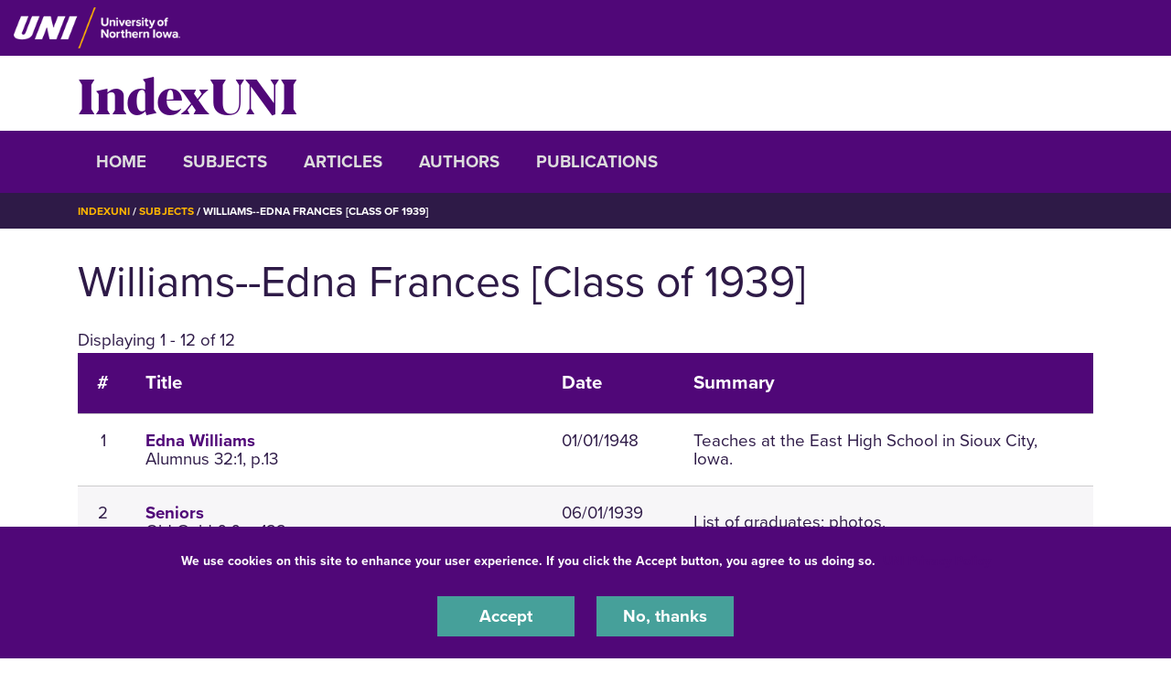

--- FILE ---
content_type: text/css
request_url: https://indexuni.library.uni.edu/sites/default/files/css/css_lzhyjh25vreJkqlnUF3NUVFhT8MB-uHB5FkdcvK2hbA.css?delta=3&language=en&theme=centersprograms&include=eJxtjWsOAjEIhC9U5UgbSnFDlpYNdNX19DYaX4l_mG8mwBC3zh6r2-xYA-jXH6LvyokWLtLNJyQyL2IN3nQ8uY2bVj5b0sp4k9VogS9OpBixQ8bgF1eOwJkjkal5tiusitKGdYZmXlHlxom3icwW4SF1VcFGDP_CKaNzij0612fRWfgS8JjHamVTvgOH9WCd
body_size: 58991
content:
@import url("https://use.typekit.net/ham2hps.css");@import url("https://use.typekit.net/bvc5zza.css");@import url("https://use.typekit.net/mel1jlh.css");
/* @license GPL-2.0-or-later https://www.drupal.org/licensing/faq */
.sitename-wilson-gift .region-breadcrumbs .breadcrumb,.sitename-panther-push .region-breadcrumbs .breadcrumb{display:none;}.sitename-division-of-graduate-studies::before,.sitename-david-w-wilson-college-of-business::before,.sitename-college-of-humanities-arts-and-sciences::before,.sitename-college-of-education::before,.sitename-college-of-social--behavioral-sciences::before,.sitename-school-of-music::before,.sitename-uni-foundation::before,.sitename-uni-alumni-association::before,.sitename-_50th-celebration::before{background:rgba(229,225,230,0.3);transform:skew(-22deg);position:absolute;content:"";display:none;top:0;left:-1000px;height:2470px;width:1500px;z-index:-1;max-height:100%;}.path-frontpage.sitename-division-of-graduate-studies::before,.path-frontpage.sitename-david-w-wilson-college-of-business::before,.path-frontpage.sitename-college-of-humanities-arts-and-sciences::before,.path-frontpage.sitename-college-of-education::before,.path-frontpage.sitename-college-of-social--behavioral-sciences::before,.path-frontpage.sitename-uni-foundation::before,.path-frontpage.sitename-uni-alumni-association::before,.path-frontpage.sitename-_50th-celebration::before{display:none;}.path-frontpage.sitename-division-of-graduate-studies .region-header .hidden.page-title,.path-frontpage.sitename-david-w-wilson-college-of-business .region-header .hidden.page-title,.path-frontpage.sitename-college-of-social--behavioral-sciences .region-header .hidden.page-title,.path-frontpage.sitename-college-of-humanities-arts-and-sciences .region-header .hidden.page-title,.path-frontpage.sitename-college-of-education .region-header .hidden.page-title,.path-frontpage.sitename-online--distance-education .region-header .hidden.page-title,.path-frontpage.sitename-uni-foundation .region-header .hidden.page-title,.path-frontpage.sitename-uni-alumni-association .region-header .hidden.page-title,.path-frontpage.sitename-_50th-celebration .region-header .hidden.page-title{display:block;margin:0;}.path-frontpage.sitename-division-of-graduate-studies .node-body .page-title,.path-frontpage.sitename-david-w-wilson-college-of-business .node-body .page-title,.path-frontpage.sitename-college-of-social--behavioral-sciences .node-body .page-title,.path-frontpage.sitename-college-of-humanities-arts-and-sciences .node-body .page-title,.path-frontpage.sitename-college-of-education .node-body .page-title,.path-frontpage.sitename-online--distance-education .node-body .page-title,.path-frontpage.sitename-uni-foundation .node-body .page-title,.path-frontpage.sitename-uni-alumni-association .node-body .page-title,.path-frontpage.sitename-_50th-celebration .node-body .page-title{display:none;}.path-frontpage.sitename-division-of-graduate-studies .region-header,.path-frontpage.sitename-david-w-wilson-college-of-business .region-header,.path-frontpage.sitename-college-of-humanities-arts-and-sciences .region-header,.path-frontpage.sitename-college-of-social--behavioral-sciences .region-header,.path-frontpage.sitename-college-of-education .region-header,.path-frontpage.sitename-online--distance-education .region-header,.path-frontpage.sitename-uni-foundation .region-header,.path-frontpage.sitename-uni-alumni-association .region-header,.path-frontpage.sitename-_50th-celebration .region-header{padding:2rem 0 3rem;background:url(/themes/custom/octothorpe/images/slices-alt.png) no-repeat right top;background-size:400px;}.path-frontpage.sitename-division-of-graduate-studies .lead-title.h4,.path-frontpage.sitename-david-w-wilson-college-of-business .lead-title.h4,.path-frontpage.sitename-college-of-social--behavioral-sciences .lead-title.h4,.path-frontpage.sitename-college-of-humanities-arts-and-sciences .lead-title.h4,.path-frontpage.sitename-college-of-education .lead-title.h4,.path-frontpage.sitename-online--distance-education .lead-title.h4,.path-frontpage.sitename-uni-foundation .lead-title.h4,.path-frontpage.sitename-uni-alumni-association .lead-title.h4,.path-frontpage.sitename-_50th-celebration .lead-title.h4{font-size:2.8rem;font-family:"BlackerProDis-ExBd";margin-bottom:2rem;line-height:1;}.path-frontpage.sitename-division-of-graduate-studies .header-slices,.path-frontpage.sitename-david-w-wilson-college-of-business .header-slices,.path-frontpage.sitename-college-of-social--behavioral-sciences .header-slices,.path-frontpage.sitename-college-of-humanities-arts-and-sciences .header-slices,.path-frontpage.sitename-college-of-education .header-slices,.path-frontpage.sitename-online--distance-education .header-slices,.path-frontpage.sitename-uni-foundation .header-slices,.path-frontpage.sitename-uni-alumni-association .header-slices,.path-frontpage.sitename-_50th-celebration .header-slices{display:none;}.path-frontpage.sitename-college-of-social--behavioral-sciences .region-header{background:url(/themes/custom/octothorpe/images/csbs-slices.png) no-repeat right top;background-size:400px;}.sitename-college-of-humanities-arts-and-sciences .header-slices,.path-frontpage.sitename-college-of-humanities-arts-and-sciences .region-header,.sitename-school-of-music .header-slices,.path-frontpage.sitename-school-of-music .region-header{background:url(/themes/custom/octothorpe/images/chas-slices.png) no-repeat right top;background-size:347px;}.path-frontpage.sitename-college-of-education .region-header{background:url(/themes/custom/octothorpe/images/coe-slices.png) no-repeat right top;background-size:400px;}.path-frontpage.sitename-_50th-celebration .region-header{background:url(/themes/custom/octothorpe/images/150th-slices.png) no-repeat right top;background-size:400px;}.sitename-david-w-wilson-college-of-business .header-slices,.sitename-online--distance-education .header-slices,.sitename-uni-foundation .header-slices,.sitename-uni-alumni-association .header-slices,.sitename-division-of-graduate-studies .header-slices{background:url(/themes/custom/octothorpe/images/slices-alt.png) center center no-repeat;background-size:400px;width:400px;}.sitename-college-of-social--behavioral-sciences .header-slices{background:url(/themes/custom/octothorpe/images/csbs-slices.png) center center no-repeat;background-size:400px;width:400px;}.sitename-college-of-education .header-slices{background:url(/themes/custom/octothorpe/images/coe-slices.png) center center no-repeat;background-size:400px;width:400px;}.sitename-_50th-celebration .header-slices{background:url(/themes/custom/octothorpe/images/150th-slices.png) center center no-repeat;background-size:400px;width:400px;}.sitename-david-w-wilson-college-of-business.role-content_editor .add-journal{display:inline-block !important;}@media (max-width:991px){.path-frontpage.sitename-division-of-graduate-studies .region-header,.path-frontpage.sitename-college-of-social--behavioral-sciences .region-header,.path-frontpage.sitename-college-of-education .region-header,.path-frontpage.sitename-college-of-humanities-arts-and-sciences .region-header,.path-frontpage.sitename-david-w-wilson-college-of-business .region-header,.path-frontpage.sitename-online--distance-education .region-header,.path-frontpage.sitename-uni-foundation .region-header,.path-frontpage.sitename-uni-alumni-association .region-header,.path-frontpage.sitename-_50th-celebration .region-header{background:none;}}.sitename-our-tomorrow .region-header{position:relative;z-index:100;}.sitename-our-tomorrow .navbar{padding:0;}.sitename-our-tomorrow .ot-logo{position:relative;z-index:2;top:0;}.sitename-our-tomorrow .ot-logo img{padding:25px 60px;background:var(--primary);width:100%;}.sitename-our-tomorrow .menu--our-tomorrow button{position:absolute;top:0;right:0;}.sitename-our-tomorrow .menu--our-tomorrow button::after{content:"+";font-size:2rem;font-weight:900;margin-top:0;color:var(--primary);}.sitename-our-tomorrow .menu--our-tomorrow li{padding:0;}.sitename-our-tomorrow .menu--our-tomorrow li:first-of-type{padding-left:0;}.sitename-our-tomorrow .menu--our-tomorrow li:last-of-type{padding-right:0;}.sitename-our-tomorrow .menu--our-tomorrow a{text-transform:uppercase;color:var(--primary) !important;display:block;padding:10px 0;}.sitename-our-tomorrow .menu--our-tomorrow .dropdown-toggle #collapse-ot a{text-transform:normal;}.sitename-our-tomorrow .dropdown-toggle:hover .dropdown-menu{display:none;}.sitename-our-tomorrow .dropdown-toggle::after{display:none;}.sitename-our-tomorrow .section-title{margin-left:25px;}.sitename-our-tomorrow .menu--our-tomorrow a.toggle{font-size:1.375rem;}.sitename-our-tomorrow .dropdown-menu{border:none;border-radius:0;border-top:5px solid var(--primary);margin:-10px 0 0;padding:0;}.sitename-our-tomorrow .dropdown-menu ul.menu,.sitename-our-tomorrow .menu--our-tomorrow .dropdown-menu li{margin:0;padding:0;}.sitename-our-tomorrow .navbar ul.menu ul.menu li a{padding:10px 20px;}.sitename-our-tomorrow .dropdown-menu a{font-weight:400;padding:7px 20px;}.sitename-our-tomorrow .dropdown-menu a:hover{background:var(--primary);color:#fff !important;text-decoration:none;}.sitename-our-tomorrow .quick-facts .dark-purple{background:var(--primary);color:#fff;}.sitename-our-tomorrow .quick-facts .purple{background:#9a7611;color:#fff;}.sitename-our-tomorrow .quick-facts .teal{background:var(--dark);color:#fff;}.sitename-our-tomorrow .quick-facts .description{font-weight:normal;}.sitename-our-tomorrow .quick-facts .highlight{color:var(--secondary) !important;}.sitename-our-tomorrow .carousel-component::before,.sitename-our-tomorrow .two-column-link::before,.sitename-our-tomorrow .two-column-callout::before{background:rgba(214,210,196,0.25);}.sitename-our-tomorrow hr{width:100%;border-top:4px solid #9a7611;}.sitename-our-tomorrow .alt-color hr{border-top-color:#9a7611;}.sitename-our-tomorrow .alt-color .col-sm-6:nth-of-type(2n) hr{border-top-color:var(--accent3a);}.sitename-our-tomorrow .alt-color-second.row:nth-of-type(2n) .col-sm-6:nth-of-type(2n) hr{border-top-color:var(--secondary);}.sitename-our-tomorrow .alt-color .col-sm-6,.sitename-our-tomorrow .alt-color-second .col-sm-6{display:flex;flex-direction:column;}.sitename-our-tomorrow .alt-color a.btn-primary,.sitename-our-tomorrow .alt-color-second a.btn-primary{background:var(--primary);color:#fff;margin-top:auto;margin-right:auto;}.sitename-our-tomorrow .quick-facts{padding-top:40px;padding-bottom:15px;}.sitename-our-tomorrow .mobile-header,.sitename-our-tomorrow header.header,.sitename-our-tomorrow .region-breadcrumbs,.sitename-our-tomorrow footer{display:none !important;}.sitename-our-tomorrow .region-footer{background:var(--primary);color:#fff;padding:75px 0;}.sitename-our-tomorrow .region-footer a{color:#fff;text-decoration:none;}.sitename-our-tomorrow #block-octothorpe-local-tasks{margin-top:140px;}.sitename-our-tomorrow .navbar,.sitename-our-tomorrow .navbar ul.menu{width:100%;}.sitename-our-tomorrow .navbar ul.menu{margin-left:25px;}.sitename-our-tomorrow.path-node .region-header,.sitename-our-tomorrow.path-user .region-header{height:250px;}.sitename-our-tomorrow.path-node.page-node-type-page .region-header{height:auto;}.sitename-our-tomorrow .profile-component .col-lg-7{background-color:#f4f3f0;}.sitename-our-tomorrow .profile-component .profile-link a{border-bottom:none;}.sitename-our-tomorrow .profile-component .profile-link a::before{content:"";left:0;right:0;bottom:-0.6rem;position:absolute;display:block;height:0.25rem;background:var(--secondary);}.sitename-our-tomorrow #guest_name_s__table th{padding:0;border-bottom:none;}.sitename-our-tomorrow #guest_name_s__table td{padding:0;}.sitename-our-tomorrow #guest_name_s__table thead tr{border-bottom:none;}.sitename-our-tomorrow #guest_name_s__table tr{border-bottom:1px solid var(--gray3);}.sitename-our-tomorrow #guest_name_s__table tr:hover{background:transparent;}.sitename-our-tomorrow .js-webform-multiple-add input{margin-top:15px;}.sitename-our-tomorrow #guest_name_s__table tr:nth-child(even){background-color:transparent;}.sitename-our-tomorrow #webform-submission-celebration-concert-rsvp-block-content-21-add-form hr{border-top:1px solid var(--gray3);}.sitename-our-tomorrow .header-img h1.page-title{position:relative;top:0;color:var(--dark);width:100%;}.sitename-our-tomorrow .no-header-img{margin-top:200px;}.sitename-our-tomorrow.path-frontpage .no-header-img{margin-top:0;}.sitename-our-tomorrow .text-block .col-sm-6:nth-of-type(2n) hr,.sitename-our-tomorrow .text-block .col-md-6:nth-of-type(2n) hr,.sitename-our-tomorrow .text-block .col-lg-3:nth-of-type(2n) hr,.sitename-our-tomorrow .text-block .col-sm-4:nth-of-type(2n) hr,.sitename-our-tomorrow .text-block .col-md-4:nth-of-type(2n) hr{border-top:4px solid var(--accent3a);}.sitename-our-tomorrow .text-block .row:nth-of-type(2n) .col-sm-6 hr,.sitename-our-tomorrow .text-block .row:nth-of-type(2n) .col-md-6 hr,.sitename-our-tomorrow .text-block .col-sm-4:nth-of-type(3n) hr,.sitename-our-tomorrow .text-block .col-md-4:nth-of-type(3n) hr,.sitename-our-tomorrow .text-block .col-lg-3:nth-of-type(3n) hr{border-top:4px solid var(--accent2);}.sitename-our-tomorrow .text-block .row:nth-of-type(2n) .col-sm-6:nth-of-type(2n) hr,.sitename-our-tomorrow .text-block .row:nth-of-type(2n) .col-md-6:nth-of-type(2n) hr,.sitename-our-tomorrow .text-block .col-sm-8:nth-of-type(2n) hr,.sitename-our-tomorrow .text-block .col-md-8:nth-of-type(2n) hr,.sitename-our-tomorrow .text-block .col-lg-3:nth-of-type(4n) hr{border-top:4px solid var(--secondary);}@media only screen and (min-width:992px){.sitename-our-tomorrow .ot-logo{position:absolute;top:30px;}.sitename-our-tomorrow .dropdown-toggle:hover .dropdown-menu{display:block;}.sitename-our-tomorrow .ot-logo img{padding:25px 40px;background:var(--primary);width:auto;}.sitename-our-tomorrow .navbar ul.menu{margin-left:1em;}.sitename-our-tomorrow .dropdown-menu ul.menu{margin-left:0;}.sitename-our-tomorrow .menu--our-tomorrow li{padding:0 30px;}.sitename-our-tomorrow #our-tomorrow-inner{display:block !important;}.sitename-our-tomorrow .menu--our-tomorrow a{padding:20px 0;}.sitename-our-tomorrow .menu--our-tomorrow .dropdown-toggle #collapse-ot a{text-transform:uppercase;}.sitename-our-tomorrow .profile-component{background:linear-gradient(-70.5deg,#f4f3f0 47%,#fff 0%);}.sitename-our-tomorrow .header-img h1.page-title{position:absolute;top:-180px;color:#fff;width:40%;}.sitename-our-tomorrow.layout-edit .header-img h1.page-title,.sitename-our-tomorrow.role-content-editor .header-img h1.page-title,.sitename-our-tomorrow.role-administrator .header-img h1.page-title{position:relative;top:0;color:var(--dark);width:100%;}.sitename-our-tomorrow .profile-component .col-lg-7{background-color:transparent;}}.custom-library-search{position:relative;width:100%;z-index:10;background:rgba(46,26,71,1);}.custom-library-search .paragraphs-item-tabbed-block{background:none;padding:0;}.custom-library-search .paragraphs-item-tabbed-block::before,.custom-library-search .paragraphs-item-tabbed-block::after{display:none;}.custom-library-search .paragraphs-item-tabbed-block .tab-container{background:rgba(46,26,71,0.85);padding:1rem;}.custom-library-search .paragraphs-item-tabbed-block .nav-tabs .nav-link{background:transparent;border:0 none;color:#fff;padding:0.5rem 0;margin:0;font-size:1.3rem;}.custom-library-search .paragraphs-item-tabbed-block .nav-tabs .nav-link:hover,.custom-library-search .paragraphs-item-tabbed-block .nav-tabs .nav-link.active,.custom-library-search .footer-links a:hover{color:var(--accent1);}.custom-library-search .paragraphs-item-tabbed-block .nav-tabs li,.custom-library-search .footer-links{flex-grow:0;color:#fff;}.custom-library-search .paragraphs-item-tabbed-block .nav-tabs{margin-bottom:1.5rem;}.custom-library-search .footer-links a{color:#fff;text-decoration:none;}.custom-library-search input{padding:1rem 1rem 1rem 4rem;border:none;border-radius:0;width:100%;color:var(--primary);}.custom-library-search input.form-submit{background:var(--accent1);padding:1rem;border:none;width:100%;font-family:"proxima-nova";font-weight:600;transition:all 300ms ease-in-out;border-radius:0;color:#fff;}.custom-library-search .fa-magnifying-glass{position:absolute;right:1.4rem;top:50%;transform:translateY(-50%);color:var(--secondary);font-size:1.4rem;}.custom-library-search .google-cse input[type="search"]{background:#ebf2f7 !important;}.custom-library-search .card-header a{border-top:3.6px solid;border-color:var(--accent5);color:var(--accent5);font-family:"proxima-nova";font-size:1.25rem;font-weight:800;display:block;padding:0.8rem 0.4rem;padding-right:40px;position:relative;text-decoration:none;}.custom-library-search .card-header a::after{content:"—";position:absolute;right:1rem;top:50%;transform:translateY(-50%);font-size:1.4rem;font-weight:800;}.custom-library-search .card-header a.collapsed::after{content:"+";font-size:2rem;}@media only screen and (min-width:768px){.custom-library-search{position:absolute;background:transparent;}.custom-library-search .paragraphs-item-tabbed-block{padding:3rem 0;}.custom-library-search .paragraphs-item-tabbed-block .tab-container{padding:3rem;}.custom-library-search .card-header a{font-size:1.7rem;}}.sitename-inside-uni.path-frontpage .insideuni-breadcrumbs{display:none;visibility:hidden;}.sitename-inside-uni .insideuni-breadcrumbs .breadcrumb{padding:22px 0 6px;margin:8px auto 0;background:none;text-transform:uppercase;font-weight:bold;font-size:0.798rem;}.sitename-inside-uni .insideuni-breadcrumbs .breadcrumb .container{border-top:4px solid var(--primary);padding:4px 0 0;}.sitename-inside-uni .insideuni-breadcrumbs .breadcrumb li,.sitename-inside-uni .insideuni-breadcrumbs .breadcrumb li a{color:var(--primary);}.sitename-inside-uni .insideuni-breadcrumbs .breadcrumb li::before{content:"/";}.sitename-inside-uni .insideuni-breadcrumbs .breadcrumb li:first-of-type::before{content:"";}.sitename-inside-uni .insideuni-logo{padding:0;margin-top:12px;}.sitename-inside-uni .insideuni-search{padding:0;margin:17px 0 0;}.sitename-inside-uni .insideuni-search img{max-width:24px;}.sitename-inside-uni .insideuni-search a:hover,.sitename-inside-uni .insideuni-search a:active,.sitename-inside-uni .insideuni-search a:focus{text-decoration:none;color:var(--accent2);}.sitename-inside-uni .insideuni-menu{margin:15px 0 0;color:var(--dark);text-align:right;}.sitename-inside-uni .insideuni-menu a.d-block{font-size:1.17rem;}.sitename-inside-uni .insideuni-menu a:hover,.sitename-inside-uni .insideuni-menu a:active,.sitename-inside-uni .insideuni-menu a:focus{text-decoration:none;color:var(--accent2);}.sitename-inside-uni .insideuni-menu #insideuni-inner{position:absolute;right:15px;background:var(--primary);z-index:11;}.sitename-inside-uni .insideuni-menu ul{margin:0;padding:1rem;width:317px;}.sitename-inside-uni .insideuni-menu li{border-bottom:1px solid var(--primary);margin:0;padding:4px 0;list-style:none;position:relative;}.sitename-inside-uni .insideuni-menu li:last-child{border-bottom:none;}.sitename-inside-uni .insideuni-menu ul li a{font-size:1.234rem;color:#fff;transition:all 0.5s ease-out;}.sitename-inside-uni .insideuni-menu ul li a:hover,.sitename-inside-uni .insideuni-menu ul li a:active,.sitename-inside-uni .insideuni-menu ul li a:focus{color:var(--secondary);text-decoration:none;}.sitename-inside-uni .node-preview-container.container-inline{background-color:var(--accent3a);text-align:center;}.sitename-inside-uni.path-frontpage .block-page-title-block h1.page-title,.sitename-inside-uni.page-node-type-announcement .block-page-title-block h1.page-title,.sitename-inside-uni.page-node-type-news .block-page-title-block h1.page-title{visibility:hidden;display:none;}.sitename-inside-uni .block-inline-blockvimeo-header h2{line-height:1.25;}.sitename-inside-uni .insideuni-teaser{display:flex;flex-direction:column;padding-bottom:36px;margin-bottom:36px;border-bottom:1px solid var(--gray3);}.sitename-inside-uni .insideuni-teaser-image{margin-bottom:1.5rem;}.sitename-inside-uni .insideuni-teaser-text .created,.sitename-inside-uni .insideuni-announcement .created{color:rgba(0,0,0,0.55);font-family:"proxima-nova";font-size:1.25rem;font-weight:900;text-transform:uppercase;margin-bottom:0.4rem;}.sitename-inside-uni .insideuni-teaser-text h2,.sitename-inside-uni .insideuni-announcement h2{margin-bottom:1.5rem;font-size:1.75rem;line-height:2rem;}.sitename-inside-uni .insideuni-teaser-text h2 a,.sitename-inside-uni .insideuni-announcement h2 a{font-weight:bold;color:var(--dark);}.sitename-inside-uni .insideuni-teaser-text h2 a:hover,.sitename-inside-uni .insideuni-announcement h2 a:hover{color:var(--primary);}.sitename-inside-uni #views-exposed-form-category-news-list-all-news-search{padding:0;margin:32px auto 64px;}.sitename-inside-uni #views-exposed-form-category-news-list-all-news-search .form--inline{display:flex;}.sitename-inside-uni #views-exposed-form-category-news-list-all-news-search .form--inline .js-form-item{margin-right:0;width:100%;}.sitename-inside-uni #views-exposed-form-category-news-list-all-news-search .form--inline #edit-body-value,.sitename-inside-uni #views-exposed-form-category-news-list-all-news-search .form--inline #edit-submit-category-news-list{padding:0;margin:0;width:100%;height:64px;}.sitename-inside-uni #views-exposed-form-category-news-list-all-news-search .form--inline #edit-submit-category-news-list{border-radius:0;background-color:var(--accent1);color:#fff;border:1px solid var(--accent1);transition:all 0.5s ease-out;}.sitename-inside-uni #views-exposed-form-category-news-list-all-news-search .form--inline #edit-submit-category-news-list:hover,.sitename-inside-uni #views-exposed-form-category-news-list-all-news-search .form--inline #edit-submit-category-news-list:active,.sitename-inside-uni #views-exposed-form-category-news-list-all-news-search .form--inline #edit-submit-category-news-list:focus{color:var(--primary);}.sitename-inside-uni .insideuni-news-header{display:flex;flex-direction:column;margin:32px 0 3rem;padding:0;}.sitename-inside-uni .insideuni-news-text .department-title{color:var(--gray1);font-family:"proxima-nova";font-weight:800;font-size:1.5rem !important;margin-bottom:1.234rem;text-transform:uppercase;}.sitename-inside-uni .insideuni-news-text h1{font-size:2.875rem;line-height:1;font-family:"proxima-nova";font-weight:bold;}.sitename-inside-uni .insideuni-news-text .created{color:var(--gray1);font-size:1.125rem;font-weight:600;}.sitename-inside-uni .insideuni-tags-share{margin-top:64px;border-top:0.25rem solid var(--dark);padding-top:2rem;}.sitename-inside-uni .insideuni-tags-share .news-tags a{color:#fff;background:var(--accent1);padding:0.8rem 2rem;margin:0 10px 10px 0;text-transform:none;transition:all 300ms ease-in-out;float:left;}.sitename-inside-uni .insideuni-tags-share .news-tags a:hover,.sitename-inside-uni .insideuni-tags-share .news-tags a:active,.sitename-inside-uni .insideuni-tags-share .news-tags a:focus{background:var(--dark);text-decoration:none;}.sitename-inside-uni .insideuni-tags-share .news-share a{transition:all 300ms ease-in-out;}.sitename-inside-uni .insideuni-tags-share .news-share span{border-radius:50% !important;padding:6px;}.sitename-inside-uni .news-teaser{display:flex;align-content:flex-start;}.sitename-inside-uni .news-teaser .field{font-weight:900;text-transform:uppercase;color:var(--dark);padding:0.8rem 0.8rem 0;font-size:1.5rem;}.sitename-inside-uni .yellow .field,.sitename-inside-uni .teal .field,.sitename-inside-uni .neon .field{border-bottom-width:0.25rem;border-bottom-style:solid;padding-bottom:12px;}.sitename-inside-uni .yellow .field{border-bottom-color:var(--secondary);}.sitename-inside-uni .teal .field{border-bottom-color:var(--accent1);}.sitename-inside-uni .neon .field{border-bottom-color:var(--accent5);}.sitename-inside-uni .news-teaser .news-teaser-header .field{font-size:1.25rem;color:var(--gray1);}.sitename-inside-uni .news-teaser .date-title{flex-grow:1;}.sitename-inside-uni .news-teaser h2.proxima{font-size:1.75rem;margin-bottom:1rem;color:var(--dark);font-weight:700;}.sitename-inside-uni .yellow .img-wrap,.sitename-inside-uni .teal .img-wrap,.sitename-inside-uni .neon .img-wrap{border-bottom-width:0.9375rem;border-bottom-style:solid;}.sitename-inside-uni .yellow .img-wrap{border-bottom-color:var(--secondary);}.sitename-inside-uni .teal .img-wrap{border-bottom-color:var(--accent1);}.sitename-inside-uni .neon .img-wrap{border-bottom-color:var(--accent5);}.sitename-inside-uni .secondary-headlines-footer{padding-left:16px;}.sitename-inside-uni .field-name-field-publish-to .form-type-checkbox{display:none;}.sitename-inside-uni.role-content_editor .block-field-blocknodenewsbody li.layout-builder-block-update{display:none;}.sitename-inside-uni.role-content_admin_add_on .ck-source-editing-button{display:inline-block !important;}.sitename-inside-uni .block-field-blocknodenewsbody .field--name-body img,.sitename-inside-uni .block-inline-blocktext-block .field--name-body img{padding-bottom:20px;}.sitename-inside-uni .block-field-blocknodenewsbody .field--name-body figure.caption img,.sitename-inside-uni .block-inline-blocktext-block .field--name-body figure.caption img{padding-bottom:0;}@media only screen and (min-width:768px){.sitename-inside-uni.path-frontpage .insideuni-logo{padding:0;margin-top:32px;}.sitename-inside-uni.path-frontpage .insideuni-search{margin:46px 0 0;text-align:right;}.sitename-inside-uni.path-frontpage .insideuni-menu{margin:44px 0 0;}.sitename-inside-uni .insideuni-menu a.d-block{font-size:1.2897rem;}.sitename-inside-uni .insideuni-logo{padding:0;margin-top:12px;}.sitename-inside-uni .insideuni-search{margin:0;text-align:right;}.sitename-inside-uni .insideuni-menu{margin:0;}.sitename-inside-uni .insideuni-menu #insideuni-inner .navbar-expand-lg .navbar-nav{flex-direction:column;}.sitename-inside-uni .homepage-news-row:first-of-type{margin-bottom:5rem;}.sitename-inside-uni .insideuni-teaser{flex-direction:row;align-items:center;column-gap:28px;}.sitename-inside-uni .insideuni-teaser-image{flex-basis:28%;margin-bottom:0;}.sitename-inside-uni .insideuni-teaser-text{flex-basis:72%;}.sitename-inside-uni .secondary-headlines-footer{padding-left:0;}}@media only screen and (min-width:992px){.sitename-inside-uni .insideuni-teaser-image{flex-basis:20%;}.sitename-inside-uni .insideuni-teaser-text{flex-basis:80%;}}.sitename-majors-minors--degrees .view-majors-a-z .views-exposed-form .form-submit{background:var(--accent1);color:#fff;border-radius:0;width:100%;margin:25px 0 0;}.sitename-majors-minors--degrees .view-majors-a-z .views-exposed-form .container{padding:0;}.sitename-majors-minors--degrees .view-majors-a-z .views-exposed-form .form-item-combine label{font-size:2rem;padding-bottom:20px;}.sitename-majors-minors--degrees .view-majors-a-z .views-exposed-form .form-item-combine input::after{content:"\f002";font-family:"FontAwesome";font-weight:900;display:inline;position:absolute;right:1rem;color:var(--primary);font-size:1.4rem;bottom:6px;}.sitename-majors-minors--degrees .view-majors-a-z .bef-exposed-form .form--inline > .form-item{float:none;border:0 none;}.sitename-majors-minors--degrees .view-majors-a-z details summary{padding:0;font-size:1.325rem;color:var(--primary);list-style:none;margin-left:24px;}.sitename-majors-minors--degrees .view-majors-a-z details summary:hover{color:var(--accent4);text-decoration:underline;}.sitename-majors-minors--degrees .view-majors-a-z details summary::before{content:"\002B" " ";color:var(--accent2);font-weight:bold;font-size:2rem;position:absolute;left:14px;}.sitename-majors-minors--degrees .view-majors-a-z details[open] summary::before{content:"\2212" " ";}.sitename-majors-minors--degrees .view-majors-a-z .view-filters label{display:inline-block;width:80%;}.sitename-majors-minors--degrees .view-majors-a-z input[type="checkbox"]{-webkit-appearance:none !important;-moz-appearance:none !important;appearance:none !important;background:none;padding:0 !important;margin:0 10px 0 0;float:left;width:16px;}.sitename-majors-minors--degrees .view-majors-a-z input[type="checkbox"]::before{display:inline-block;content:"";height:16px;width:16px;border:thin solid var(--dark);margin-bottom:-2px;}.sitename-majors-minors--degrees .view-majors-a-z input[type="checkbox"]:checked::before{background-color:var(--primary);}.sitename-majors-minors--degrees .view-majors-a-z .form-checkboxes .form-item{margin-bottom:12px;}.sitename-majors-minors--degrees .view-majors-a-z thead{display:none;}.path-frontpage.sitename-university-of-northern-iowa .region-breadcrumbs{display:none;}.sitename-admissions--aid .view-transfer-plans .form-actions{display:inline-block;}.sitename-admissions--aid .view-transfer-plans .form--inline{display:flex;align-items:flex-end;flex-wrap:wrap;}.sitename-admissions--aid .view-transfer-plans input[type="submit"]{background:var(--accent1);border-radius:0;color:#fff;}.sitename-admissions--aid .view-transfer-plans input[type="submit"]:hover{background:var(--dark);}.sitename-admissions--aid .view-transfer-plans .views-exposed-form .container{padding:0;}.sitename-admissions--aid .view-transfer-plans .form-type-select{margin-right:1rem;}.sitename-online--distance-education #field-cohort-courses-values{table-layout:auto;}.sitename-online--distance-education .panther-purple.text-block .three-billboard li a{color:var(--primary);}.sitename-online--distance-education .views-view-responsive-grid__item-inner{height:100%;}.sitename-online--distance-education .views-field.views-field-nothing{height:100%;}.sitename-online--distance-education .microcredentials{background-color:#fff;padding:2rem;border-top:4px solid var(--accent1);height:100%;display:flex;flex-flow:column wrap;justify-content:space-between;}.sitename-online--distance-education .microcredentials .credential-image{margin-bottom:1.5rem;}.sitename-online--distance-education .microcredentials .credential-type{color:var(--gray1);font-family:"proxima-nova";font-weight:800;text-transform:uppercase;letter-spacing:0.05rem;margin-bottom:1.5rem;margin-top:0.4rem;line-height:1.2;}.sitename-online--distance-education .microcredentials h3{margin-bottom:0;}.sitename-online--distance-education .microcredentials h3 a{color:var(--dark);font-family:"proxima-nova";font-weight:800;font-size:1.4rem;}.sitename-online--distance-education .microcredentials .credential-summary{color:var(--dark);}.sitename-online--distance-education .view-microcredentials h3.filter{font-size:1.3rem;margin-left:12px;}.sitename-online--distance-education #views-exposed-form-microcredentials-block-1 details{border:none;width:100%;margin:0 0 12px;padding:0;}.sitename-online--distance-education #views-exposed-form-microcredentials-block-1 .js-form-item{border:none;width:100%;padding:0;}.sitename-online--distance-education #views-exposed-form-microcredentials-block-1 details summary{padding:0;font-size:1.234rem;color:var(--primary);list-style:none;}.sitename-online--distance-education #views-exposed-form-microcredentials-block-1 details summary:hover{color:var(--accent4);text-decoration:underline;}.sitename-online--distance-education #views-exposed-form-microcredentials-block-1 details summary::before{content:"\002B" " ";color:var(--accent2);font-weight:bold;font-size:1.8rem;position:absolute;left:0;}.sitename-online--distance-education #views-exposed-form-microcredentials-block-1 details[open] summary::before{content:"\2212" " ";}.sitename-online--distance-education #views-exposed-form-microcredentials-block-1 details .js-form-item{width:100%;}.sitename-online--distance-education #views-exposed-form-microcredentials-block-1 details .details-wrapper{margin:0;padding:0;}.sitename-online--distance-education #views-exposed-form-microcredentials-block-1 details input[type="checkbox"],.sitename-online--distance-education #views-exposed-form-microcredentials-block-1 details input[type="radio"],.sitename-online--distance-education #views-exposed-form-microcredentials-block-1 .js-form-item input[type="checkbox"]{-webkit-appearance:none !important;-moz-appearance:none !important;appearance:none !important;background:none;padding:0 !important;margin:0 10px 0 0;float:left;width:8px;}.sitename-online--distance-education #views-exposed-form-microcredentials-block-1 details input[type="checkbox"]::before,.sitename-online--distance-education #views-exposed-form-microcredentials-block-1 details input[type="radio"]::before,.sitename-online--distance-education #views-exposed-form-microcredentials-block-1 .js-form-item input[type="checkbox"]::before{display:inline-block;content:"";height:16px;width:16px;border:thin solid var(--dark);margin-bottom:-2px;}.sitename-online--distance-education #views-exposed-form-microcredentials-block-1 details input[type="checkbox"]:checked::before,.sitename-online--distance-education #views-exposed-form-microcredentials-block-1 details input[type="radio"]:checked::before,.sitename-online--distance-education #views-exposed-form-microcredentials-block-1 .js-form-item input[type="checkbox"]:checked::before{background-color:var(--primary);}.sitename-online--distance-education #views-exposed-form-microcredentials-block-1 details .details-wrapper label,.sitename-online--distance-education #views-exposed-form-microcredentials-block-1 .js-form-item label.option{display:inline-block;width:85%;padding-left:6px;}.sitename-online--distance-education #views-exposed-form-microcredentials-block-1 details .details-wrapper ul{list-style:none;padding:0;margin:0;}.sitename-online--distance-education #views-exposed-form-microcredentials-block-1 .form--inline input[type="submit"]{background:var(--accent1);color:#fff;border-radius:0;width:100%;margin:25px 0 0;}.sitename-office-of-university-relations .color-panther-purple{background:#500778;color:white;}.sitename-office-of-university-relations .color-goldenrod{background-color:#ffb500;color:#2e1a47;}.sitename-office-of-university-relations .color-sunset{background-color:#e56a54;color:#2e1a47;}.sitename-office-of-university-relations .color-prexys-pond{background-color:#c6dae7;color:#2e1a47;}.sitename-office-of-university-relations .color-fountain{background-color:#5cb8b2;color:#2e1a47;}.sitename-office-of-university-relations .color-firefly{background-color:#dbe442;color:#2e1a47;}.sitename-office-of-university-relations .color-spring-blossom{background-color:#ac4fc6;color:#000;}.sitename-office-of-university-relations .color-campaniling{background-color:#2e1a47;color:#ffffff;}.sitename-office-of-university-relations .color-maize{background-color:#cfb023;}.sitename-office-of-university-relations .color-old-gold{background-color:#9a7611;color:#000;}.sitename-office-of-university-relations .color-forever{background-color:#51284f;color:#ffffff;}.sitename-office-of-university-relations .color-granite{background-color:#a7a8aa;color:#2e1a47;}.sitename-office-of-university-relations .color-dome{background-color:#e5e1e6;color:#2e1a47;}.sitename-office-of-university-relations .color-sugar-cookie{background-color:#d6d2c4;color:#2e1a47;}.sitename-office-of-university-relations .color-dawn{background-color:#a884bc;color:#2e1a47;}.sitename-office-of-university-relations .text-panther-purple{color:#500778;font-family:sans-serif;}.sitename-office-of-university-relations .text-goldenrod{color:#ffb500;}.sitename-special-collections--university-archives .field--name-body{margin-bottom:2em;}.sitename-special-collections--university-archives .view-scua-biographies .views-view-responsive-grid__item-inner{line-height:1.3em;font-size:0.9em;}.sitename-special-collections--university-archives .view-scua-biographies h3{margin-top:1em;}.sitename-special-collections--university-archives .field--name-field-scua-uni-position{margin-top:1em;margin-bottom:1em;font-size:1.2em;}.sitename-special-collections--university-archives .custom-scua-search{position:relative;background:var(--dark);width:100%;z-index:10;}.sitename-special-collections--university-archives .custom-scua-search .paragraphs-item-tabbed-block{background:none;padding:0;}.sitename-special-collections--university-archives .custom-scua-search .paragraphs-item-tabbed-block::before,.sitename-special-collections--university-archives .custom-scua-search .paragraphs-item-tabbed-block::after{display:none;}.sitename-special-collections--university-archives .custom-scua-search .paragraphs-item-tabbed-block .tab-container{background:var(--dark);opacity:0.85;padding:1rem;}.sitename-special-collections--university-archives .custom-scua-search .paragraphs-item-tabbed-block .nav-tabs .nav-link{background:transparent;border:0 none;color:#fff;padding:0.5rem 0;margin:0;font-size:1.3rem;}.sitename-special-collections--university-archives .custom-scua-search .paragraphs-item-tabbed-block .nav-tabs .nav-link:hover,.sitename-special-collections--university-archives .custom-scua-search .paragraphs-item-tabbed-block .nav-tabs .nav-link.active,.sitename-special-collections--university-archives .custom-scua-search .footer-links a:hover{color:var(--accent1);}.sitename-special-collections--university-archives .custom-scua-search .paragraphs-item-tabbed-block .nav-tabs li,.sitename-special-collections--university-archives .custom-scua-search .footer-links{flex-grow:0;color:#fff;}.sitename-special-collections--university-archives .custom-scua-search .paragraphs-item-tabbed-block .nav-tabs{margin-bottom:1.5rem;}.sitename-special-collections--university-archives .custom-scua-search .footer-links a{color:#fff;text-decoration:none;}.sitename-special-collections--university-archives .custom-scua-search input{padding:1rem 1rem 1rem 4rem;border:none;border-radius:0;width:100%;color:var(--primary);}.sitename-special-collections--university-archives .custom-scua-search input.form-submit{background:var(--accent1);padding:1rem;border:none;width:100%;font-family:"proxima-nova";font-weight:600;transition:all 300ms ease-in-out;border-radius:0;color:#fff;}.sitename-special-collections--university-archives .custom-scua-search .fa-magnifying-glass{position:absolute;right:1.4rem;top:50%;transform:translateY(-50%);color:var(--secondary);font-size:1.4rem;}.sitename-special-collections--university-archives .custom-scua-search .google-cse input[type="search"]{background:var(--accent3b) !important;}.sitename-special-collections--university-archives .custom-scua-search .card-header a{border-top:3.6px solid;border-color:var(--accent5);color:var(--accent5);font-family:"proxima-nova";font-size:1.25rem;font-weight:800;display:block;padding:0.8rem 0.4rem;padding-right:40px;position:relative;text-decoration:none;}.sitename-special-collections--university-archives .custom-scua-search .card-header a::after{content:"—";position:absolute;right:1rem;top:50%;transform:translateY(-50%);font-size:1.4rem;font-weight:800;}.sitename-special-collections--university-archives .custom-scua-search .card-header a.collapsed::after{content:"+";font-size:2rem;}@media only screen and (min-width:768px){.sitename-special-collections--university-archives .custom-scua-search{position:absolute;background:transparent;}.sitename-special-collections--university-archives .custom-scua-search .paragraphs-item-tabbed-block{padding:3rem 0;}.sitename-special-collections--university-archives .custom-scua-search .paragraphs-item-tabbed-block .tab-container{padding:3rem;}.sitename-special-collections--university-archives .custom-scua-search .card-header a{font-size:1.7rem;}}.sitename-uni-calendar .view-calendar .views-exposed-form .form-submit{background:var(--accent1);color:#fff;border-radius:0;width:100%;margin:25px 0 0;}.sitename-uni-calendar .view-calendar .views-exposed-form .container{padding:0;}.sitename-uni-calendar .view-calendar .views-exposed-form .form-item-combine label{font-size:2rem;padding-bottom:20px;}.sitename-uni-calendar .view-calendar .views-exposed-form .form-item-combine input::after{content:"\f002";font-family:"FontAwesome";font-weight:900;display:inline;position:absolute;right:1rem;color:var(--primary);font-size:1.4rem;bottom:6px;}.sitename-uni-calendar .view-calendar .bef-exposed-form .form--inline > .form-item{float:none;}.sitename-uni-calendar .view-calendar details{border:0 none;}.sitename-uni-calendar .view-calendar details summary{padding:0;font-size:1.325rem;color:var(--primary);list-style:none;margin-left:24px;}.sitename-uni-calendar .view-calendar details summary:hover{color:var(--accent4);text-decoration:underline;}.sitename-uni-calendar .view-calendar details summary::before{content:"\002B" " ";color:var(--accent2);font-weight:bold;font-size:2rem;position:absolute;left:14px;}.sitename-uni-calendar .view-calendar details[open] summary::before{content:"\2212" " ";}.sitename-uni-calendar .view-calendar .view-filters label{display:inline-block;width:80%;}.sitename-uni-calendar .view-calendar input[type="checkbox"]{-webkit-appearance:none !important;-moz-appearance:none !important;appearance:none !important;background:none;padding:0 !important;margin:0 10px 0 0;float:left;width:16px;}.sitename-uni-calendar .view-calendar input[type="checkbox"]::before{display:inline-block;content:"";height:16px;width:16px;border:thin solid var(--dark);margin-bottom:-2px;}.sitename-uni-calendar .view-calendar input[type="checkbox"]:checked::before{background-color:var(--primary);}.sitename-uni-calendar .view-calendar .form-checkboxes .form-item{margin-bottom:12px;}.sitename-uni-calendar .view-calendar thead{display:none;}.sitename-uni-calendar .view-calendar .view-content h3{padding:0.5rem 0.8rem;background:var(--accent3b);font-size:1.17rem;}.sitename-uni-calendar .view-calendar h3.filter{padding:0.5rem 1rem;background:var(--primary);color:#fff;font-size:1.4rem;margin-bottom:1rem;}.sitename-uni-calendar .view-calendar h2{font-size:1.75rem;line-height:2rem;}.sitename-uni-calendar .view-calendar h2 a{color:var(--dark);}.sitename-uni-calendar .view-calendar h2 a:hover{color:var(--primary);}.sitename-uni-calendar .view-calendar .form--inline .form-item{margin-right:0;}.sitename-uni-calendar hr,.sitename-uni-calendar .hr{border-top:1px solid var(--gray3);}.sitename-uni-calendar .views-row.hr{border-top:0 none;border-bottom:1px solid var(--gray3);margin:1.5rem 0;}.sitename-uni-calendar .submit-event{position:absolute;top:1.2rem;right:15px;}.sitename-uni-calendar .ui-datepicker-header{background:var(--primary);color:#fff;border-radius:0;border:0 none;}.sitename-uni-calendar .ui-datepicker{padding:0;border:0 none;font-family:"proxima-nova";}.sitename-uni-calendar .ui-datepicker thead{border:1px solid var(--gray3);}.sitename-uni-calendar .ui-datepicker .ui-datepicker-title{text-transform:uppercase;}.sitename-uni-calendar .ui-datepicker th{background-color:var(--accent3b);padding:0.2rem 0.3rem 0.1rem;text-transform:uppercase;color:var(--dark);}.sitename-uni-calendar .ui-datepicker table{margin:0;display:table;}.sitename-uni-calendar .ui-datepicker td span,.sitename-uni-calendar .ui-datepicker td a{background:#fff !important;border:0 none !important;color:var(--dark);font-weight:600;}.sitename-uni-calendar .ui-datepicker .ui-state-hover,.sitename-uni-calendar .ui-datepicker a.ui-state-active,.sitename-uni-calendar .ui-datepicker .ui-datepicker-today a.ui-state-highlight.ui-state-hover{background:var(--primary) !important;color:#fff !important;}.sitename-uni-calendar .ui-datepicker .ui-datepicker-today,.sitename-uni-calendar .ui-datepicker .ui-datepicker-today a.ui-state-highlight{background:var(--accent3b) !important;color:var(--dark) !important;}.sitename-uni-calendar .ui-datepicker .ui-datepicker-header .ui-state-hover{background:var(--secondary) !important;color:#fff;border-radius:100%;}.sitename-uni-calendar .ui-widget-header .ui-icon{background:url(/themes/custom/octothorpe/images/dark-purple-arrow.png) no-repeat;background-size:contain;margin-top:-0.3rem;margin-left:-0.35rem;width:13px;}.sitename-uni-calendar .ui-widget-header .ui-datepicker-prev .ui-icon{transform:rotate(180deg);margin-top:-0.7rem;margin-left:-0.4rem;}.sitename-uni-calendar .ui-datepicker .ui-datepicker-prev,.sitename-uni-calendar .ui-datepicker .ui-datepicker-next{background:var(--secondary);border-radius:100%;border-color:var(--secondary);top:8px;width:1.5rem;height:1.5rem;}.sitename-uni-calendar .ui-datepicker .ui-datepicker-prev{left:8px;}.sitename-uni-calendar .ui-datepicker .ui-datepicker-next{right:8px;}.sitename-uni-calendar .ui-datepicker .ui-datepicker-prev-hover{left:8px;top:8px;}.sitename-uni-calendar .ui-datepicker .ui-datepicker-next-hover{right:8px;top:8px;}.sitename-uni-calendar .ui-datepicker tr{border:0 none;}.sitename-uni-calendar .ui-datepicker tr:hover{background:none;}.sitename-uni-calendar .ui-datepicker td{border:1px solid var(--gray3);padding:0;}.sitename-public-records .view-publicrecords-requests-vieww #view-counter-table-column{width:6%;}.sitename-public-records .view-publicrecords-requests-vieww th,.sitename-public-records .view-publicrecords-requests-vieww td{padding:0.5rem;font-size:1rem;line-height:1.2rem;vertical-align:top;}.sitename-public-records .view-publicrecords-requests-vieww #view-field-publicrecords-receipt-date-table-column{width:12%;}.sitename-public-records .view-publicrecords-requests-vieww #view-title-table-column{width:15%;}.sitename-public-records .view-publicrecords-requests-vieww #view-body-table-column{width:45%;}.sitename-public-records .view-publicrecords-requests-vieww #view-field-publicrecords-status-table-column{width:10%;}.sitename-public-records .view-publicrecords-requests-vieww #view-field-publicrecords-completion-table-column{width:12%;}.sitename-public-records #block-views-block-request-logs-block-1,.sitename-public-records .about-block{margin-top:4rem;margin-bottom:2rem;border-top:5px solid var(--secondary);padding-top:0.8rem;}.sitename-public-records #block-views-block-request-logs-block-1 h2,.sitename-public-records .about-block h2{font-size:2rem;}.sitename-public-records .header-slices{display:none;}.sitename-uni-foundation .give-now,.sitename-uni-alumni-association .give-now{z-index:100;order:1;margin-left:auto;margin-top:-72px;}.sitename-uni-foundation.path-frontpage .give-now .sitename-uni-alumni-association.path-frontpage .give-now{margin-top:-100px;}.sitename-uni-foundation .give-now a,.sitename-uni-alumni-association .give-now a{display:inline-block;background:white;text-decoration:none;text-transform:uppercase;padding:3px 10px;}.sitename-uni-foundation .give-now a:hover,.sitename-uni-alumni-association .give-now a:hover{background:var(--accent1);color:white;}.sitename-uni-foundation #block-page-title-block,.sitename-uni-alumni-association #block-page-title-block{order:2;}.sitename-uni-alumni-association.page-node-type-alumni-business article.alumni-business .img-wrap img{margin-bottom:5rem;}.sitename-uni-alumni-association.page-node-type-alumni-business article.alumni-business .details{margin-bottom:5rem;}.sitename-uni-alumni-association.page-node-type-alumni-business article.alumni-business .img-wrap::before{content:"";position:absolute;display:block;background:url("/themes/custom/octothorpe/images/menu-bg-min.png") center center no-repeat;background-size:100% auto;width:350px;height:187px;z-index:-1;top:282px;right:5.2rem;left:unset;}.sitename-uni-alumni-association.page-node-type-alumni-business article.alumni-business .field__label{font-weight:800;color:var(--primary);font-size:1.4rem;}.sitename-uni-alumni-association.page-node-type-alumni-business article.alumni-business .website-link{margin-bottom:36px;display:block;}.sitename-uni-alumni-association .microcredentials{background-color:#fff;padding:2rem;border-top:4px solid var(--accent1);height:100%;display:flex;flex-flow:column wrap;justify-content:space-between;}.sitename-uni-alumni-association .microcredentials .credential-image{margin-bottom:1.5rem;}.sitename-uni-alumni-association .microcredentials .credential-type{color:var(--gray1);font-family:"proxima-nova";font-weight:800;text-transform:uppercase;letter-spacing:0.05rem;margin-bottom:1.5rem;margin-top:0.4rem;line-height:1.2;}.sitename-uni-alumni-association .microcredentials h3{margin-bottom:0;}.sitename-uni-alumni-association .microcredentials h3 a{color:var(--dark);font-family:"proxima-nova";font-weight:800;font-size:1.4rem;}.sitename-uni-alumni-association .microcredentials .credential-summary{color:var(--dark);}.sitename-uni-alumni-association #views-exposed-form-alumni-businesses-alumni-business-directory details{border:none;width:100%;margin:0 0 12px;padding:0;}.sitename-uni-alumni-association #views-exposed-form-alumni-businesses-alumni-business-directory .js-form-item{border:none;width:100%;padding:0;}.sitename-uni-alumni-association #views-exposed-form-alumni-businesses-alumni-business-directory details summary{padding:0;font-size:1.234rem;color:var(--primary);list-style:none;}.sitename-uni-alumni-association #views-exposed-form-alumni-businesses-alumni-business-directory details summary:hover{color:var(--accent4);text-decoration:underline;}.sitename-uni-alumni-association #views-exposed-form-alumni-businesses-alumni-business-directory details summary::before{content:"\002B" " ";color:var(--accent1);font-weight:bold;font-size:1.8rem;position:absolute;left:0;}.sitename-uni-alumni-association #views-exposed-form-alumni-businesses-alumni-business-directory details[open] summary::before{content:"\2212" " ";}.sitename-uni-alumni-association #views-exposed-form-alumni-businesses-alumni-business-directory details .js-form-item{width:100%;}.sitename-uni-alumni-association #views-exposed-form-alumni-businesses-alumni-business-directory .form--inline input[type="submit"]{background:var(--accent1);color:#fff;border-radius:0;width:100%;margin:25px 0 0;}@media only screen and (min-width:992px){.sitename-uni-foundation .region-header .row,.sitename-uni-alumni-association .region-header .row{justify-content:space-between;}.sitename-uni-foundation.path-frontpage .give-now,.sitename-uni-alumni-association.path-frontpage .give-now{margin-top:-121px;}.sitename-uni-foundation .give-now,.sitename-uni-alumni-association .give-now{margin-top:-90px;order:2;}.sitename-uni-foundation #block-page-title-block,.sitename-uni-alumni-association #block-page-title-block{order:1;}.sitename-uni-foundation .give-now a,.sitename-uni-alumni-association .give-now a{padding:5px 10px;}}.sitename-uni-museum .view-rural-schools-list td{padding:0.5rem;}.sitename-uni-museum .view-rural-schools-map-by-county td{padding:0.5rem;}.sitename-uni-museum .node--type-oral-history{margin-bottom:2rem;}.sitename-uni-museum .webform-multiple-table td input[type="image"]{width:auto;}.sitename-uni-museum .webform-multiple-table table{table-layout:auto;padding:0 12px;}.sitename-uni-emeritus-association .view-emeritus-membership table{margin-bottom:48px;}.sitename-uni-emeritus-association .view-emeritus-membership table caption{margin-bottom:18px;font-size:1.25rem;color:var(--gray1);font-weight:bold;text-transform:uppercase;}.sitename-human-resource-services .fo-footer{font-size:0.8rem;line-height:1.3rem;}.sitename-human-resource-services .fo-footer-title{font-size:0.9rem;font-weight:bold;}.sitename-human-resource-services .checklist-bullets ul{list-style-type:none !important;list-style-image:none !important;padding-left:-6px;}.sitename-human-resource-services .checklist-bullets ul li{background-image:url("/sites/default/files/checkbox-square.svg");background-repeat:no-repeat;background-position:0 5px;padding-left:40px;background-size:20px 20px;margin-bottom:0.5rem;}.sitename-human-resource-services .checklist-bullets ul li ol li,.sitename-human-resource-services .checklist-bullets ul li ul li{margin-left:40px;}.sitename-uni-works #uniworksChat{position:fixed;bottom:0;right:0;z-index:10;max-height:95vh;}.sitename-uni-works #uniworksChat iframe{width:90%;height:500px;max-height:75vh;}.sitename-uni-works #uniworksChat,.sitename-uni-works #uniworksChat button{width:90%;}.sitename-uni-works #uniworksChat button{text-align:left;font-family:"proxima-nova";font-weight:800;}.sitename-uni-works #uniworksChat button.btn-primary{background-color:var(--accent1);border-top-right-radius:8px;border-top-left-radius:8px;position:relative;}.sitename-uni-works #uniworksChat button::after{content:"\f068";font-family:"Font Awesome 6 Free";position:absolute;right:10px;}.sitename-uni-works #uniworksChat button.collapsed::after{content:"\f067";}.sitename-uni-works h2#chatHeading{margin-bottom:0;}@media only screen and (min-width:768px){.sitename-uni-works #uniworksChat iframe{height:500px;max-height:90vh;width:100%;}.sitename-uni-works #uniworksChat,.sitename-uni-works #uniworksChat button{width:300px;}.sitename-uni-works #uniworksChat{right:25px;max-height:90vh;}}@media only screen and (min-width:992px){.sitename-uni-works #uniworksChat,.sitename-uni-works #uniworksChat button{width:350px;}.sitename-uni-works #uniworksChat{right:50px;}}.sitename-the-james-hearst-digital-archive .view-hearst-archive-book-listing img{max-width:80%;border:2px solid var(--gray3);}.sitename-the-james-hearst-digital-archive .view-hearst-archive-book-listing img:hover{border:2px solid var(--primary);}.sitename-the-james-hearst-digital-archive .view-hearst-archive-book-listing{text-align:center;}.sitename-the-james-hearst-digital-archive footer{margin-top:2rem;}.sitename-the-james-hearst-digital-archive .field--name-field-hearst-archive-text-of-poe{font-family:"georgia";font-size:1.4rem;line-height:1.9rem;margin-left:2rem;}.sitename-the-james-hearst-digital-archive .node--type-works-of-poetry .field-group-tabs-wrapper{margin:3rem;}.sitename-the-james-hearst-digital-archive .view-hearst-archive-poetry-listings td{padding:0.25rem;font-size:0.98rem;}.sitename-the-james-hearst-digital-archive .view-hearst-archive-poetry-listings .views-field-title{width:25%;}.sitename-information-technology .field--name-field-it-360-image .field__item{margin-bottom:25px;}.sitename-information-technology .field--name-field-it-360-image .field__item:last-of-type{padding-bottom:3rem;}.sitename-information-technology .classroom-btn p a{text-transform:uppercase;display:inline-block;position:relative;margin-top:25px;text-decoration:none;}.sitename-information-technology .classroom-btn p a::before{content:"";left:0;right:0;bottom:-0.6rem;position:absolute;display:block;height:0.25rem;background:var(--secondary);}.sitename-facilities-management .view-project-bid-information table th.views-field-field-advertisement-for-bid{width:25%;}.sitename-facilities-management .view-project-bid-information table th.views-field-field-const-budget{width:10%;}.sitename-facilities-management .view-project-bid-information table th.views-field-field-design-professional{width:15%;}.sitename-facilities-management .view-project-bid-information table th.views-field-field-prebid-date-and-time{width:15%;}.sitename-facilities-management .view-project-bid-information table th.views-field-field-bid-date-and-time{width:20%;}.sitename-facilities-management .view-project-bid-information table th.views-field-field-bid-tab-excel{width:15%;}.sitename-facilities-management .view-project-bid-information table td{vertical-align:top;}.sitename-_50th-celebration{--primary:#500778;--secondary:#a884bc;--dark:#2e1a47;--light:rgba(229,225,230,0.3);--accent1:#500778;--accent2:#a884bc;--accent3:rgba(229,225,230,0.3);--accent3a:#d6d2c4;--accent3b:#e5e1e6;--accent4:#9a7611;--accent5:#ffb500;--accent6:#b38dc8;--gray1:#737373;--gray2:#f7f6f7;--gray3:#d6d2c4;}.sitename-_50th-celebration .section-menu .sub-menu ul a:hover{color:var(--secondary);}.sitename-_50th-celebration .section-menu .sub-menu ul a.active{color:var(--accent6);}.sitename-_50th-celebration hr,.sitename-_50th-celebration .hr,.sitename-_50th-celebration .cards .teal-border .single-card{border-top:4px solid var(--secondary) !important;}.sitename-_50th-celebration .news-block .teal-border article,.sitename-_50th-celebration .news-block .neon-border article{border-top:0.25rem solid var(--secondary) !important;border-bottom:0.9375rem solid var(--secondary) !important;}.sitename-_50th-celebration .events-related-block .teal-border article,.sitename-_50th-celebration .events-block .teal-border article,.sitename-_50th-celebration .events-block .neon-border article{border-top:0.25rem solid var(--secondary) !important;}.sitename-_50th-celebration .three-billboard .teal-border .billboard-item,.sitename-_50th-celebration .three-billboard .firefly-border .billboard-item,.sitename-_50th-celebration .three-billboard .prexys-border .billboard-item,.sitename-_50th-celebration .three-billboard .sunset-border .billboard-item{border-top:4px solid var(--secondary);}.sitename-_50th-celebration .quick-facts .dark-purple .fact .highlight,.sitename-_50th-celebration .quick-facts .dark-purple h2 em,.sitename-_50th-celebration .quick-facts .dark-purple h3 em,.sitename-_50th-celebration .quick-facts .dark-purple h3,.sitename-_50th-celebration .quick-facts .dark-purple h2{color:var(--secondary);}.sitename-_50th-celebration .quick-facts .purple{background:var(--light);}.sitename-_50th-celebration .quick-facts .purple .fact .highlight,.sitename-_50th-celebration .quick-facts .purple h2 em,.sitename-_50th-celebration .quick-facts .purple h3 em,.sitename-_50th-celebration .quick-facts .panther-purple h3,.sitename-_50th-celebration .quick-facts .panther-purple h2{color:var(--primary);}.sitename-_50th-celebration .quick-facts .purple .fact,.sitename-_50th-celebration .quick-facts .teal h3,.sitename-_50th-celebration .quick-facts .teal h2,.sitename-_50th-celebration .quick-facts .teal .fact .highlight{color:var(--dark);}.sitename-_50th-celebration .quick-facts .purple .fact-link a{background:var(--primary);}.sitename-_50th-celebration .quick-facts .teal{color:var(--primary);background:var(--secondary);}.sitename-_50th-celebration .quick-facts .fact .fact-link a:hover{background:var(--accent3b);}.sitename-_50th-celebration .text-block.panther-purple a.btn-primary{background:var(--light);}.sitename-_50th-celebration .text-block.panther-purple a.btn-primary:hover{background:var(--dark);}.sitename-_50th-celebration.vintage-logo-webform .block.form-component.webform{background-color:var(--primary);}.sitename-_50th-celebration .webform-submission-sign-times-form legend,.sitename-_50th-celebration.vintage-logo-webform h3.form-title{display:none;}.sitename-_50th-celebration.vintage-logo-webform .form-component .full{border-top:none;background-color:var(--primary);}.sitename-_50th-celebration .webform-submission-sign-times-form .fieldset-wrapper{margin:0;padding:0;}.sitename-_50th-celebration .webform-submission-sign-times-form .fieldset-wrapper .description{color:#fff;}.sitename-_50th-celebration .webform-submission-sign-times-form .form-item-logo-selection label[for="edit-logo-selection-uni-logo-1"],.sitename-_50th-celebration .webform-submission-sign-times-form .form-item-logo-selection label[for="edit-logo-selection-uni-logo-2"],.sitename-_50th-celebration .webform-submission-sign-times-form .form-item-logo-selection label[for="edit-logo-selection-uni-logo-3"],.sitename-_50th-celebration .webform-submission-sign-times-form .form-item-logo-selection label[for="edit-logo-selection-uni-logo-4"],.sitename-_50th-celebration .webform-submission-sign-times-form .form-item-logo-selection label[for="edit-logo-selection-uni-logo-5"],.sitename-_50th-celebration .webform-submission-sign-times-form .form-item-logo-selection label[for="edit-logo-selection-uni-logo-6"],.sitename-_50th-celebration .webform-submission-sign-times-form .form-item-logo-selection label[for="edit-logo-selection-uni-logo-7"],.sitename-_50th-celebration .webform-submission-sign-times-form .form-item-logo-selection label[for="edit-logo-selection-uni-logo-8"],.sitename-_50th-celebration .webform-submission-sign-times-form .form-item-logo-selection label[for="edit-logo-selection-uni-logo-9"]{display:block;width:418px;height:418px;background-size:contain;cursor:pointer;text-indent:-9999px;overflow:hidden;border:none;background-color:#fff !important;border-radius:0;}.sitename-_50th-celebration .webform-submission-sign-times-form .webform-confirmation .webform-confirmation__message,.sitename-_50th-celebration .webform-submission-sign-times-form .webform-confirmation .webform-confirmation__back{font-size:2rem;color:#fff;}.sitename-_50th-celebration .webform-submission-sign-times-form .form-item-logo-selection input:checked + label{border:8px solid var(--accent4);box-shadow:none;opacity:0.4;}.sitename-_50th-celebration .webform-submission-sign-times-form input[type="button"],.sitename-_50th-celebration .webform-submission-sign-times-form input[type="submit"],.sitename-_50th-celebration .webform-submission-sign-times-form input[type="reset"]{background-color:var(--accent5) !important;}.sitename-_50th-celebration .webform-submission-sign-times-form .form-item-logo-selection label[for="edit-logo-selection-uni-logo-1"]{background:url(/themes/custom/octothorpe/images/150-logos/vintage-logo-1.png) no-repeat center center;}.sitename-_50th-celebration .webform-submission-sign-times-form .form-item-logo-selection label[for="edit-logo-selection-uni-logo-2"]{background:url(/themes/custom/octothorpe/images/150-logos/vintage-logo-2.png) no-repeat center center;}.sitename-_50th-celebration .webform-submission-sign-times-form .form-item-logo-selection label[for="edit-logo-selection-uni-logo-3"]{background:url(/themes/custom/octothorpe/images/150-logos/vintage-logo-3.png) no-repeat center center;}.sitename-_50th-celebration .webform-submission-sign-times-form .form-item-logo-selection label[for="edit-logo-selection-uni-logo-4"]{background:url(/themes/custom/octothorpe/images/150-logos/vintage-logo-4.png) no-repeat center center;}.sitename-_50th-celebration .webform-submission-sign-times-form .form-item-logo-selection label[for="edit-logo-selection-uni-logo-5"]{background:url(/themes/custom/octothorpe/images/150-logos/vintage-logo-5.png) no-repeat center center;}.sitename-_50th-celebration .webform-submission-sign-times-form .form-item-logo-selection label[for="edit-logo-selection-uni-logo-6"]{background:url(/themes/custom/octothorpe/images/150-logos/vintage-logo-6.png) no-repeat center center;}.sitename-_50th-celebration .webform-submission-sign-times-form .form-item-logo-selection label[for="edit-logo-selection-uni-logo-7"]{background:url(/themes/custom/octothorpe/images/150-logos/vintage-logo-7.png) no-repeat center center;}.sitename-_50th-celebration .webform-submission-sign-times-form .form-item-logo-selection label[for="edit-logo-selection-uni-logo-8"]{background:url(/themes/custom/octothorpe/images/150-logos/vintage-logo-8.png) no-repeat center center;}.sitename-_50th-celebration .webform-submission-sign-times-form .form-item-logo-selection label[for="edit-logo-selection-uni-logo-9"]{background:url(/themes/custom/octothorpe/images/150-logos/vintage-logo-9.png) no-repeat center center;}@media (max-width:991px){.sitename-_50th-celebration .webform-submission-sign-times-form .form-item-logo-selection label[for="edit-logo-selection-uni-logo-1"],.sitename-_50th-celebration .webform-submission-sign-times-form .form-item-logo-selection label[for="edit-logo-selection-uni-logo-2"],.sitename-_50th-celebration .webform-submission-sign-times-form .form-item-logo-selection label[for="edit-logo-selection-uni-logo-3"],.sitename-_50th-celebration .webform-submission-sign-times-form .form-item-logo-selection label[for="edit-logo-selection-uni-logo-4"],.sitename-_50th-celebration .webform-submission-sign-times-form .form-item-logo-selection label[for="edit-logo-selection-uni-logo-5"],.sitename-_50th-celebration .webform-submission-sign-times-form .form-item-logo-selection label[for="edit-logo-selection-uni-logo-6"],.sitename-_50th-celebration .webform-submission-sign-times-form .form-item-logo-selection label[for="edit-logo-selection-uni-logo-7"],.sitename-_50th-celebration .webform-submission-sign-times-form .form-item-logo-selection label[for="edit-logo-selection-uni-logo-8"],.sitename-_50th-celebration .webform-submission-sign-times-form .form-item-logo-selection label[for="edit-logo-selection-uni-logo-9"]{width:256px;height:256px;margin:18px;}}.sitename-_50th-celebration.profiles-150-page .page-header .header-slices{display:none;}.sitename-_50th-celebration.profiles-150-page #views-exposed-form-profiles-insideuni-block-1 .form-item{margin-top:0;}.sitename-_50th-celebration.profiles-150-page .node__content .layout--onecol:first-of-type > .layout__region > .text-block.white > .container{padding-bottom:0;}.sitename-_50th-celebration .block-views-blockprofiles-insideuni-block-1 .view-profiles-insideuni .view-content .views-infinite-scroll-content-wrapper{column-count:2;column-gap:22px;}.sitename-_50th-celebration .block-views-blockprofiles-insideuni-block-1 .view-profiles-insideuni .view-content .views-infinite-scroll-content-wrapper > *{break-inside:avoid;margin-bottom:22px;}.sitename-_50th-celebration
    .block-views-blockprofiles-insideuni-block-1
    .view-profiles-insideuni
    .view-content
    .views-infinite-scroll-content-wrapper
    .views-row{flex:0 0 48.7%;}.sitename-_50th-celebration .block-views-blockprofiles-insideuni-block-1 .view-profiles-insideuni .view-content .profile-card{display:flex;flex-direction:row;background-color:rgba(229,225,230,0.3);}.sitename-_50th-celebration .block-views-blockprofiles-insideuni-block-1 .view-profiles-insideuni .profile-card .profile-card-left{padding:2.5rem 2rem;flex:0 0 60%;order:1;}.sitename-_50th-celebration .block-views-blockprofiles-insideuni-block-1 .view-profiles-insideuni .profile-card .profile-card-right{flex:0 0 40%;order:2;overflow:hidden;}.sitename-_50th-celebration .block-views-blockprofiles-insideuni-block-1 .view-profiles-insideuni .profile-card .profile-card-right img{width:100%;height:100%;object-fit:cover;display:block;}.sitename-_50th-celebration .block-views-blockprofiles-insideuni-block-1 .view-profiles-insideuni .profile-card .profile-card-left h2{font-family:"proxima-nova";font-size:2rem;line-height:1.2;margin:0;padding:0;}.sitename-_50th-celebration .eu-cookie-compliance-message{font-size:1rem;}.sitename-_50th-celebration .eu-cookie-compliance-message a{color:var(--accent5);}.sitename-_50th-celebration .block-views-blockprofiles-insideuni-block-1 .view-profiles-insideuni ul{text-align:center;margin-top:64px;}.sitename-_50th-celebration .block-views-blockprofiles-insideuni-block-1 .view-profiles-insideuni li.pager__item a{color:var(--primary) !important;font-family:"proxima-nova";font-size:1.125rem;font-weight:700;background:var(--accent5);padding:0.8rem 1rem !important;margin:0;text-transform:none;transition:all 300ms ease-in-out;margin-bottom:1rem;display:inline-block;line-height:1.6rem;text-align:center;text-decoration:none;border-radius:1.8rem;}.sitename-_50th-celebration .rich-title h2 strong{color:var(--primary);}.sitename-_50th-celebration #views-exposed-form-profiles-insideuni-block-1 .container{margin-bottom:32px;}.sitename-_50th-celebration #views-exposed-form-profiles-insideuni-block-1 .form--inline{display:flex;align-items:flex-end;flex-wrap:wrap;}.sitename-_50th-celebration #views-exposed-form-profiles-insideuni-block-1 .js-form-item{width:21.8%;}.sitename-_50th-celebration #views-exposed-form-profiles-insideuni-block-1 label{visibility:hidden;}.sitename-_50th-celebration #views-exposed-form-profiles-insideuni-block-1 input{padding:0.5rem 2.1875rem 0.625rem 1.25rem;border:0.0625rem solid var(--accent6);color:inherit;width:100%;}.sitename-_50th-celebration #views-exposed-form-profiles-insideuni-block-1 select{appearance:none;-webkit-appearance:none;-moz-appearance:none;background-image:url(/themes/custom/octothorpe/images/purple-down-arrow.png);background-repeat:no-repeat;background-position:right 1em center;padding:0.5rem 2.1875rem 0.625rem 1.25rem;border:0.0625rem solid var(--accent6);color:inherit;width:100%;background-color:#fff;}.sitename-_50th-celebration #views-exposed-form-profiles-insideuni-block-1 .form-type-textfield{position:relative;display:inline-block;}.sitename-_50th-celebration #views-exposed-form-profiles-insideuni-block-1 .form-type-textfield::after{content:"\f002";font-family:"Font Awesome 6 Free";font-weight:900;position:absolute;right:0.6rem;top:68%;transform:translateY(-50%);color:#a4a7a9;pointer-events:none;}.sitename-_50th-celebration #views-exposed-form-profiles-insideuni-block-1 input[type="text"]{background-color:rgba(229,225,230,0.3);}@media (max-width:991px){.sitename-_50th-celebration #views-exposed-form-profiles-insideuni-block-1 .js-form-item{width:100%;margin-bottom:0;}.sitename-_50th-celebration #views-exposed-form-profiles-insideuni-block-1 input[type="text"],.sitename-_50th-celebration #views-exposed-form-profiles-insideuni-block-1 select{padding:6px !important;}.sitename-_50th-celebration .block-views-blockprofiles-insideuni-block-1 .view-profiles-insideuni .view-content .views-infinite-scroll-content-wrapper{column-count:1;}.sitename-_50th-celebration .block-views-blockprofiles-insideuni-block-1 .view-profiles-insideuni .view-content .profile-card{display:flex;flex-direction:column;background-color:rgba(229,225,230,0.3);}.sitename-_50th-celebration .block-views-blockprofiles-insideuni-block-1 .view-profiles-insideuni .view-content{justify-content:center;}.sitename-_50th-celebration .block-views-blockprofiles-insideuni-block-1 .view-profiles-insideuni .view-content .profile-card span.field-content{flex-direction:column;justify-content:center;}.sitename-_50th-celebration .block-views-blockprofiles-insideuni-block-1 .view-profiles-insideuni .profile-card .profile-card-left,.sitename-_50th-celebration .block-views-blockprofiles-insideuni-block-1 .view-profiles-insideuni .profile-card .profile-card-right{flex:1 1 100%;}.sitename-_50th-celebration .block-views-blockprofiles-insideuni-block-1 .view-profiles-insideuni .profile-card .profile-card-left{order:2;}.sitename-_50th-celebration .block-views-blockprofiles-insideuni-block-1 .view-profiles-insideuni .profile-card .profile-card-right{order:1;}}#block-teach-search{position:relative;width:100%;z-index:10;background:var(--dark);}#block-teach-search .paragraphs-item-tabbed-block{background:none;padding:0;}#block-teach-search .paragraphs-item-tabbed-block::before,#block-teach-search .paragraphs-item-tabbed-block::after{display:none;}#block-teach-search .paragraphs-item-tabbed-block .tab-container{background:rgba(46,26,71,0.85);padding:1rem;}#block-teach-search .paragraphs-item-tabbed-block .nav-tabs .nav-link{background:transparent;border:0 none;color:#fff;padding:0.5rem 0;margin:0;font-size:1.3rem;}#block-teach-search .paragraphs-item-tabbed-block .nav-tabs .nav-link:hover,#block-teach-search .paragraphs-item-tabbed-block .nav-tabs .nav-link.active,#block-teach-search .footer-links a:hover{color:var(--accent1);}#block-teach-search .paragraphs-item-tabbed-block .nav-tabs li,#block-teach-search .footer-links{flex-grow:0;color:#fff;}#block-teach-search .paragraphs-item-tabbed-block .nav-tabs{margin-bottom:1.5rem;}#block-teach-search .footer-links a{color:#fff;text-decoration:none;}#block-teach-search input{padding:1rem 1rem 1rem 4rem;border:none;border-radius:0;width:100%;color:var(--primary);}#block-teach-search input.form-submit{background:var(--accent1);padding:1rem;border:none;width:100%;font-family:"proxima-nova";font-weight:600;transition:all 300ms ease-in-out;border-radius:0;color:#fff;}#block-teach-search .fa-magnifying-glass{position:absolute;right:1.4rem;top:50%;transform:translateY(-50%);color:var(--secondary);font-size:1.4rem;}#block-teach-search .google-cse input[type="search"]{background:var(--accent3b) !important;}#block-teach-search .card-header a{border-top:3.6px solid;border-color:var(--accent5);color:var(--accent5);font-family:"proxima-nova";font-size:1.25rem;font-weight:800;display:block;padding:0.8rem 0.4rem;padding-right:40px;position:relative;text-decoration:none;}#block-teach-search .card-header a::after{content:"—";position:absolute;right:1rem;top:50%;transform:translateY(-50%);font-size:1.4rem;font-weight:800;}#block-teach-search .card-header a.collapsed::after{content:"+";font-size:2rem;}@media only screen and (min-width:768px){#block-teach-search{position:absolute;background:transparent;}#block-teach-search .paragraphs-item-tabbed-block{padding:3rem 0;}#block-teach-search .paragraphs-item-tabbed-block .tab-container{padding:3rem;}#block-teach-search .card-header a{font-size:1.7rem;}}.sitename-school-of-music .program-header{margin-bottom:50px;}.sitename-school-of-music .node-digital-program-form .fieldset-legend h2,.sitename-school-of-music .node-digital-program-edit-form .fieldset-legend h2{margin-top:25px;padding-bottom:25px;border-bottom:2px solid var(--primary);margin-bottom:0;}.sitename-school-of-music .node-digital-program-form .js-filter-wrapper,.sitename-school-of-music .node-digital-program-edit-form .js-filter-wrapper{display:none;}.sitename-school-of-music.page-node-type-digital-program .region-footer{margin-top:50px;border-top:2px solid var(--primary);padding-top:25px;}.sitename-school-of-music #group-contact-information .fieldset-wrapper{display:flex;flex-direction:column;}.sitename-school-of-music #group-contact-information #group-contact-information--description{order:1;}.sitename-school-of-music #group-contact-information #edit-field-program-your-name-wrapper{order:2;}.sitename-school-of-music #group-contact-information #edit-field-program-email-wrapper{order:3;}.sitename-school-of-music .node-digital-program-form #edit-preview{display:none;}.sitename-school-of-music .dot-leader-list{display:flex;justify-content:space-between;align-items:flex-end;font-family:sans-serif;position:relative;padding:0.25em 0;}.sitename-school-of-music .dot-leader-list::before{content:"";flex:1;order:1;margin:0 0.5em;height:1px;background-image:radial-gradient(circle,#000 0.5px,transparent 0.6px);background-size:6px 1px;background-repeat:repeat-x;align-self:flex-end;transform:translateY(-0.1em);opacity:0.85;}.sitename-school-of-music .dark-purple .dot-leader-list::before,.sitename-school-of-music .panther-purple .dot-leader-list::before{background-image:radial-gradient(circle,#fff 0.6px,transparent 0.7px);opacity:1;}.sitename-school-of-music .dot-leader-first{order:0;white-space:nowrap;}.sitename-school-of-music .dot-leader-second{order:2;white-space:nowrap;text-align:right;}.sitename-john-pappajohn-entrepreneurial-center .jpec-business .img-wrap img{margin-bottom:5rem;}.sitename-john-pappajohn-entrepreneurial-center .jpec-business .img-wrap::before{content:"";position:absolute;display:block;background:url("/themes/custom/octothorpe/images/menu-bg-min.png") center center no-repeat;background-size:100% auto;width:350px;height:187px;z-index:-1;top:282px;right:5.2rem;left:unset;}.sitename-john-pappajohn-entrepreneurial-center .jpec-business .business-label,.sitename-john-pappajohn-entrepreneurial-center .business-cell .business-label{font-weight:800;color:var(--primary);font-size:1.4rem;}.sitename-john-pappajohn-entrepreneurial-center .jpec-business .website-link{margin-bottom:36px;display:block;}.sitename-john-pappajohn-entrepreneurial-center .business-cell{background-color:#fff;padding:2rem;border-top:4px solid var(--accent1);height:100%;display:flex;flex-flow:column wrap;justify-content:space-between;}.sitename-john-pappajohn-entrepreneurial-center .business-cell .business-image{margin-bottom:1.5rem;}.sitename-john-pappajohn-entrepreneurial-center .business-cell .business-type{color:var(--gray1);font-family:"proxima-nova";font-weight:800;text-transform:uppercase;letter-spacing:0.05rem;margin-bottom:1.5rem;margin-top:0.4rem;line-height:1.2;}.sitename-john-pappajohn-entrepreneurial-center .business-cell h3{margin-bottom:0;}.sitename-john-pappajohn-entrepreneurial-center .business-cell h3 a{color:var(--dark);font-family:"proxima-nova";font-weight:800;font-size:1.4rem;}
.owl-theme .owl-dots,.owl-theme .owl-nav{text-align:center;-webkit-tap-highlight-color:transparent}.owl-theme .owl-nav{margin-top:10px}.owl-theme .owl-nav [class*=owl-]{color:#FFF;font-size:14px;margin:5px;padding:4px 7px;background:#D6D6D6;display:inline-block;cursor:pointer;border-radius:3px}.owl-theme .owl-nav [class*=owl-]:hover{background:#869791;color:#FFF;text-decoration:none}.owl-theme .owl-nav .disabled{opacity:.5;cursor:default}.owl-theme .owl-nav.disabled+.owl-dots{margin-top:10px}.owl-theme .owl-dots .owl-dot{display:inline-block;zoom:1}.owl-theme .owl-dots .owl-dot span{width:10px;height:10px;margin:5px 7px;background:#D6D6D6;display:block;-webkit-backface-visibility:visible;transition:opacity .2s ease;border-radius:30px}.owl-theme .owl-dots .owl-dot.active span,.owl-theme .owl-dots .owl-dot:hover span{background:#869791}
.owl-carousel,.owl-carousel .owl-item{-webkit-tap-highlight-color:transparent;position:relative}.owl-carousel{display:none;width:100%;z-index:1}.owl-carousel .owl-stage{position:relative;-ms-touch-action:pan-Y;touch-action:manipulation;-moz-backface-visibility:hidden}.owl-carousel .owl-stage:after{content:".";display:block;clear:both;visibility:hidden;line-height:0;height:0}.owl-carousel .owl-stage-outer{position:relative;overflow:hidden;-webkit-transform:translate3d(0,0,0)}.owl-carousel .owl-item,.owl-carousel .owl-wrapper{-webkit-backface-visibility:hidden;-moz-backface-visibility:hidden;-ms-backface-visibility:hidden;-webkit-transform:translate3d(0,0,0);-moz-transform:translate3d(0,0,0);-ms-transform:translate3d(0,0,0)}.owl-carousel .owl-item{min-height:1px;float:left;-webkit-backface-visibility:hidden;-webkit-touch-callout:none}.owl-carousel .owl-item img{display:block;width:100%}.owl-carousel .owl-dots.disabled,.owl-carousel .owl-nav.disabled{display:none}.no-js .owl-carousel,.owl-carousel.owl-loaded{display:block}.owl-carousel .owl-dot,.owl-carousel .owl-nav .owl-next,.owl-carousel .owl-nav .owl-prev{cursor:pointer;-webkit-user-select:none;-khtml-user-select:none;-moz-user-select:none;-ms-user-select:none;user-select:none}.owl-carousel .owl-nav button.owl-next,.owl-carousel .owl-nav button.owl-prev,.owl-carousel button.owl-dot{background:0 0;color:inherit;border:none;padding:0!important;font:inherit}.owl-carousel.owl-loading{opacity:0;display:block}.owl-carousel.owl-hidden{opacity:0}.owl-carousel.owl-refresh .owl-item{visibility:hidden}.owl-carousel.owl-drag .owl-item{-ms-touch-action:pan-y;touch-action:pan-y;-webkit-user-select:none;-moz-user-select:none;-ms-user-select:none;user-select:none}.owl-carousel.owl-grab{cursor:move;cursor:grab}.owl-carousel.owl-rtl{direction:rtl}.owl-carousel.owl-rtl .owl-item{float:right}.owl-carousel .animated{animation-duration:1s;animation-fill-mode:both}.owl-carousel .owl-animated-in{z-index:0}.owl-carousel .owl-animated-out{z-index:1}.owl-carousel .fadeOut{animation-name:fadeOut}@keyframes fadeOut{0%{opacity:1}100%{opacity:0}}.owl-height{transition:height .5s ease-in-out}.owl-carousel .owl-item .owl-lazy{opacity:0;transition:opacity .4s ease}.owl-carousel .owl-item .owl-lazy:not([src]),.owl-carousel .owl-item .owl-lazy[src^=""]{max-height:0}.owl-carousel .owl-item img.owl-lazy{transform-style:preserve-3d}.owl-carousel .owl-video-wrapper{position:relative;height:100%;background:#000}.owl-carousel .owl-video-play-icon{position:absolute;height:80px;width:80px;left:50%;top:50%;margin-left:-40px;margin-top:-40px;background:url(/themes/custom/octothorpe/css/owl.video.play.png) no-repeat;cursor:pointer;z-index:1;-webkit-backface-visibility:hidden;transition:transform .1s ease}.owl-carousel .owl-video-play-icon:hover{-ms-transform:scale(1.3,1.3);transform:scale(1.3,1.3)}.owl-carousel .owl-video-playing .owl-video-play-icon,.owl-carousel .owl-video-playing .owl-video-tn{display:none}.owl-carousel .owl-video-tn{opacity:0;height:100%;background-position:center center;background-repeat:no-repeat;background-size:contain;transition:opacity .4s ease}.owl-carousel .owl-video-frame{position:relative;z-index:1;height:100%;width:100%}
.fa{font-family:var(--fa-style-family,"Font Awesome 6 Free");font-weight:var(--fa-style,900)}.fa,.fa-brands,.fa-regular,.fa-solid,.fab,.far,.fas{-moz-osx-font-smoothing:grayscale;-webkit-font-smoothing:antialiased;display:var(--fa-display,inline-block);font-style:normal;font-variant:normal;line-height:1;text-rendering:auto}.fa-brands:before,.fa-regular:before,.fa-solid:before,.fa:before,.fab:before,.far:before,.fas:before{content:var(--fa)}.fa-classic,.fa-regular,.fa-solid,.far,.fas{font-family:"Font Awesome 6 Free"}.fa-brands,.fab{font-family:"Font Awesome 6 Brands"}.fa-1x{font-size:1em}.fa-2x{font-size:2em}.fa-3x{font-size:3em}.fa-4x{font-size:4em}.fa-5x{font-size:5em}.fa-6x{font-size:6em}.fa-7x{font-size:7em}.fa-8x{font-size:8em}.fa-9x{font-size:9em}.fa-10x{font-size:10em}.fa-2xs{font-size:.625em;line-height:.1em;vertical-align:.225em}.fa-xs{font-size:.75em;line-height:.08333em;vertical-align:.125em}.fa-sm{font-size:.875em;line-height:.07143em;vertical-align:.05357em}.fa-lg{font-size:1.25em;line-height:.05em;vertical-align:-.075em}.fa-xl{font-size:1.5em;line-height:.04167em;vertical-align:-.125em}.fa-2xl{font-size:2em;line-height:.03125em;vertical-align:-.1875em}.fa-fw{text-align:center;width:1.25em}.fa-ul{list-style-type:none;margin-left:var(--fa-li-margin,2.5em);padding-left:0}.fa-ul>li{position:relative}.fa-li{left:calc(var(--fa-li-width,2em)*-1);position:absolute;text-align:center;width:var(--fa-li-width,2em);line-height:inherit}.fa-border{border-radius:var(--fa-border-radius,.1em);border:var(--fa-border-width,.08em) var(--fa-border-style,solid) var(--fa-border-color,#eee);padding:var(--fa-border-padding,.2em .25em .15em)}.fa-pull-left{float:left;margin-right:var(--fa-pull-margin,.3em)}.fa-pull-right{float:right;margin-left:var(--fa-pull-margin,.3em)}.fa-beat{animation-name:fa-beat;animation-delay:var(--fa-animation-delay,0s);animation-direction:var(--fa-animation-direction,normal);animation-duration:var(--fa-animation-duration,1s);animation-iteration-count:var(--fa-animation-iteration-count,infinite);animation-timing-function:var(--fa-animation-timing,ease-in-out)}.fa-bounce{animation-name:fa-bounce;animation-delay:var(--fa-animation-delay,0s);animation-direction:var(--fa-animation-direction,normal);animation-duration:var(--fa-animation-duration,1s);animation-iteration-count:var(--fa-animation-iteration-count,infinite);animation-timing-function:var(--fa-animation-timing,cubic-bezier(.28,.84,.42,1))}.fa-fade{animation-name:fa-fade;animation-iteration-count:var(--fa-animation-iteration-count,infinite);animation-timing-function:var(--fa-animation-timing,cubic-bezier(.4,0,.6,1))}.fa-beat-fade,.fa-fade{animation-delay:var(--fa-animation-delay,0s);animation-direction:var(--fa-animation-direction,normal);animation-duration:var(--fa-animation-duration,1s)}.fa-beat-fade{animation-name:fa-beat-fade;animation-iteration-count:var(--fa-animation-iteration-count,infinite);animation-timing-function:var(--fa-animation-timing,cubic-bezier(.4,0,.6,1))}.fa-flip{animation-name:fa-flip;animation-delay:var(--fa-animation-delay,0s);animation-direction:var(--fa-animation-direction,normal);animation-duration:var(--fa-animation-duration,1s);animation-iteration-count:var(--fa-animation-iteration-count,infinite);animation-timing-function:var(--fa-animation-timing,ease-in-out)}.fa-shake{animation-name:fa-shake;animation-duration:var(--fa-animation-duration,1s);animation-iteration-count:var(--fa-animation-iteration-count,infinite);animation-timing-function:var(--fa-animation-timing,linear)}.fa-shake,.fa-spin{animation-delay:var(--fa-animation-delay,0s);animation-direction:var(--fa-animation-direction,normal)}.fa-spin{animation-name:fa-spin;animation-duration:var(--fa-animation-duration,2s);animation-iteration-count:var(--fa-animation-iteration-count,infinite);animation-timing-function:var(--fa-animation-timing,linear)}.fa-spin-reverse{--fa-animation-direction:reverse}.fa-pulse,.fa-spin-pulse{animation-name:fa-spin;animation-direction:var(--fa-animation-direction,normal);animation-duration:var(--fa-animation-duration,1s);animation-iteration-count:var(--fa-animation-iteration-count,infinite);animation-timing-function:var(--fa-animation-timing,steps(8))}@media (prefers-reduced-motion:reduce){.fa-beat,.fa-beat-fade,.fa-bounce,.fa-fade,.fa-flip,.fa-pulse,.fa-shake,.fa-spin,.fa-spin-pulse{animation-delay:-1ms;animation-duration:1ms;animation-iteration-count:1;transition-delay:0s;transition-duration:0s}}@keyframes fa-beat{0%,90%{transform:scale(1)}45%{transform:scale(var(--fa-beat-scale,1.25))}}@keyframes fa-bounce{0%{transform:scale(1) translateY(0)}10%{transform:scale(var(--fa-bounce-start-scale-x,1.1),var(--fa-bounce-start-scale-y,.9)) translateY(0)}30%{transform:scale(var(--fa-bounce-jump-scale-x,.9),var(--fa-bounce-jump-scale-y,1.1)) translateY(var(--fa-bounce-height,-.5em))}50%{transform:scale(var(--fa-bounce-land-scale-x,1.05),var(--fa-bounce-land-scale-y,.95)) translateY(0)}57%{transform:scale(1) translateY(var(--fa-bounce-rebound,-.125em))}64%{transform:scale(1) translateY(0)}to{transform:scale(1) translateY(0)}}@keyframes fa-fade{50%{opacity:var(--fa-fade-opacity,.4)}}@keyframes fa-beat-fade{0%,to{opacity:var(--fa-beat-fade-opacity,.4);transform:scale(1)}50%{opacity:1;transform:scale(var(--fa-beat-fade-scale,1.125))}}@keyframes fa-flip{50%{transform:rotate3d(var(--fa-flip-x,0),var(--fa-flip-y,1),var(--fa-flip-z,0),var(--fa-flip-angle,-180deg))}}@keyframes fa-shake{0%{transform:rotate(-15deg)}4%{transform:rotate(15deg)}8%,24%{transform:rotate(-18deg)}12%,28%{transform:rotate(18deg)}16%{transform:rotate(-22deg)}20%{transform:rotate(22deg)}32%{transform:rotate(-12deg)}36%{transform:rotate(12deg)}40%,to{transform:rotate(0deg)}}@keyframes fa-spin{0%{transform:rotate(0deg)}to{transform:rotate(1turn)}}.fa-rotate-90{transform:rotate(90deg)}.fa-rotate-180{transform:rotate(180deg)}.fa-rotate-270{transform:rotate(270deg)}.fa-flip-horizontal{transform:scaleX(-1)}.fa-flip-vertical{transform:scaleY(-1)}.fa-flip-both,.fa-flip-horizontal.fa-flip-vertical{transform:scale(-1)}.fa-rotate-by{transform:rotate(var(--fa-rotate-angle,0))}.fa-stack{display:inline-block;height:2em;line-height:2em;position:relative;vertical-align:middle;width:2.5em}.fa-stack-1x,.fa-stack-2x{left:0;position:absolute;text-align:center;width:100%;z-index:var(--fa-stack-z-index,auto)}.fa-stack-1x{line-height:inherit}.fa-stack-2x{font-size:2em}.fa-inverse{color:var(--fa-inverse,#fff)}.fa-0{--fa:"\30"}.fa-1{--fa:"\31"}.fa-2{--fa:"\32"}.fa-3{--fa:"\33"}.fa-4{--fa:"\34"}.fa-5{--fa:"\35"}.fa-6{--fa:"\36"}.fa-7{--fa:"\37"}.fa-8{--fa:"\38"}.fa-9{--fa:"\39"}.fa-fill-drip{--fa:"\f576"}.fa-arrows-to-circle{--fa:"\e4bd"}.fa-chevron-circle-right,.fa-circle-chevron-right{--fa:"\f138"}.fa-at{--fa:"\40"}.fa-trash-alt,.fa-trash-can{--fa:"\f2ed"}.fa-text-height{--fa:"\f034"}.fa-user-times,.fa-user-xmark{--fa:"\f235"}.fa-stethoscope{--fa:"\f0f1"}.fa-comment-alt,.fa-message{--fa:"\f27a"}.fa-info{--fa:"\f129"}.fa-compress-alt,.fa-down-left-and-up-right-to-center{--fa:"\f422"}.fa-explosion{--fa:"\e4e9"}.fa-file-alt,.fa-file-lines,.fa-file-text{--fa:"\f15c"}.fa-wave-square{--fa:"\f83e"}.fa-ring{--fa:"\f70b"}.fa-building-un{--fa:"\e4d9"}.fa-dice-three{--fa:"\f527"}.fa-calendar-alt,.fa-calendar-days{--fa:"\f073"}.fa-anchor-circle-check{--fa:"\e4aa"}.fa-building-circle-arrow-right{--fa:"\e4d1"}.fa-volleyball,.fa-volleyball-ball{--fa:"\f45f"}.fa-arrows-up-to-line{--fa:"\e4c2"}.fa-sort-desc,.fa-sort-down{--fa:"\f0dd"}.fa-circle-minus,.fa-minus-circle{--fa:"\f056"}.fa-door-open{--fa:"\f52b"}.fa-right-from-bracket,.fa-sign-out-alt{--fa:"\f2f5"}.fa-atom{--fa:"\f5d2"}.fa-soap{--fa:"\e06e"}.fa-heart-music-camera-bolt,.fa-icons{--fa:"\f86d"}.fa-microphone-alt-slash,.fa-microphone-lines-slash{--fa:"\f539"}.fa-bridge-circle-check{--fa:"\e4c9"}.fa-pump-medical{--fa:"\e06a"}.fa-fingerprint{--fa:"\f577"}.fa-hand-point-right{--fa:"\f0a4"}.fa-magnifying-glass-location,.fa-search-location{--fa:"\f689"}.fa-forward-step,.fa-step-forward{--fa:"\f051"}.fa-face-smile-beam,.fa-smile-beam{--fa:"\f5b8"}.fa-flag-checkered{--fa:"\f11e"}.fa-football,.fa-football-ball{--fa:"\f44e"}.fa-school-circle-exclamation{--fa:"\e56c"}.fa-crop{--fa:"\f125"}.fa-angle-double-down,.fa-angles-down{--fa:"\f103"}.fa-users-rectangle{--fa:"\e594"}.fa-people-roof{--fa:"\e537"}.fa-people-line{--fa:"\e534"}.fa-beer,.fa-beer-mug-empty{--fa:"\f0fc"}.fa-diagram-predecessor{--fa:"\e477"}.fa-arrow-up-long,.fa-long-arrow-up{--fa:"\f176"}.fa-burn,.fa-fire-flame-simple{--fa:"\f46a"}.fa-male,.fa-person{--fa:"\f183"}.fa-laptop{--fa:"\f109"}.fa-file-csv{--fa:"\f6dd"}.fa-menorah{--fa:"\f676"}.fa-truck-plane{--fa:"\e58f"}.fa-record-vinyl{--fa:"\f8d9"}.fa-face-grin-stars,.fa-grin-stars{--fa:"\f587"}.fa-bong{--fa:"\f55c"}.fa-pastafarianism,.fa-spaghetti-monster-flying{--fa:"\f67b"}.fa-arrow-down-up-across-line{--fa:"\e4af"}.fa-spoon,.fa-utensil-spoon{--fa:"\f2e5"}.fa-jar-wheat{--fa:"\e517"}.fa-envelopes-bulk,.fa-mail-bulk{--fa:"\f674"}.fa-file-circle-exclamation{--fa:"\e4eb"}.fa-circle-h,.fa-hospital-symbol{--fa:"\f47e"}.fa-pager{--fa:"\f815"}.fa-address-book,.fa-contact-book{--fa:"\f2b9"}.fa-strikethrough{--fa:"\f0cc"}.fa-k{--fa:"\4b"}.fa-landmark-flag{--fa:"\e51c"}.fa-pencil,.fa-pencil-alt{--fa:"\f303"}.fa-backward{--fa:"\f04a"}.fa-caret-right{--fa:"\f0da"}.fa-comments{--fa:"\f086"}.fa-file-clipboard,.fa-paste{--fa:"\f0ea"}.fa-code-pull-request{--fa:"\e13c"}.fa-clipboard-list{--fa:"\f46d"}.fa-truck-loading,.fa-truck-ramp-box{--fa:"\f4de"}.fa-user-check{--fa:"\f4fc"}.fa-vial-virus{--fa:"\e597"}.fa-sheet-plastic{--fa:"\e571"}.fa-blog{--fa:"\f781"}.fa-user-ninja{--fa:"\f504"}.fa-person-arrow-up-from-line{--fa:"\e539"}.fa-scroll-torah,.fa-torah{--fa:"\f6a0"}.fa-broom-ball,.fa-quidditch,.fa-quidditch-broom-ball{--fa:"\f458"}.fa-toggle-off{--fa:"\f204"}.fa-archive,.fa-box-archive{--fa:"\f187"}.fa-person-drowning{--fa:"\e545"}.fa-arrow-down-9-1,.fa-sort-numeric-desc,.fa-sort-numeric-down-alt{--fa:"\f886"}.fa-face-grin-tongue-squint,.fa-grin-tongue-squint{--fa:"\f58a"}.fa-spray-can{--fa:"\f5bd"}.fa-truck-monster{--fa:"\f63b"}.fa-w{--fa:"\57"}.fa-earth-africa,.fa-globe-africa{--fa:"\f57c"}.fa-rainbow{--fa:"\f75b"}.fa-circle-notch{--fa:"\f1ce"}.fa-tablet-alt,.fa-tablet-screen-button{--fa:"\f3fa"}.fa-paw{--fa:"\f1b0"}.fa-cloud{--fa:"\f0c2"}.fa-trowel-bricks{--fa:"\e58a"}.fa-face-flushed,.fa-flushed{--fa:"\f579"}.fa-hospital-user{--fa:"\f80d"}.fa-tent-arrow-left-right{--fa:"\e57f"}.fa-gavel,.fa-legal{--fa:"\f0e3"}.fa-binoculars{--fa:"\f1e5"}.fa-microphone-slash{--fa:"\f131"}.fa-box-tissue{--fa:"\e05b"}.fa-motorcycle{--fa:"\f21c"}.fa-bell-concierge,.fa-concierge-bell{--fa:"\f562"}.fa-pen-ruler,.fa-pencil-ruler{--fa:"\f5ae"}.fa-people-arrows,.fa-people-arrows-left-right{--fa:"\e068"}.fa-mars-and-venus-burst{--fa:"\e523"}.fa-caret-square-right,.fa-square-caret-right{--fa:"\f152"}.fa-cut,.fa-scissors{--fa:"\f0c4"}.fa-sun-plant-wilt{--fa:"\e57a"}.fa-toilets-portable{--fa:"\e584"}.fa-hockey-puck{--fa:"\f453"}.fa-table{--fa:"\f0ce"}.fa-magnifying-glass-arrow-right{--fa:"\e521"}.fa-digital-tachograph,.fa-tachograph-digital{--fa:"\f566"}.fa-users-slash{--fa:"\e073"}.fa-clover{--fa:"\e139"}.fa-mail-reply,.fa-reply{--fa:"\f3e5"}.fa-star-and-crescent{--fa:"\f699"}.fa-house-fire{--fa:"\e50c"}.fa-minus-square,.fa-square-minus{--fa:"\f146"}.fa-helicopter{--fa:"\f533"}.fa-compass{--fa:"\f14e"}.fa-caret-square-down,.fa-square-caret-down{--fa:"\f150"}.fa-file-circle-question{--fa:"\e4ef"}.fa-laptop-code{--fa:"\f5fc"}.fa-swatchbook{--fa:"\f5c3"}.fa-prescription-bottle{--fa:"\f485"}.fa-bars,.fa-navicon{--fa:"\f0c9"}.fa-people-group{--fa:"\e533"}.fa-hourglass-3,.fa-hourglass-end{--fa:"\f253"}.fa-heart-broken,.fa-heart-crack{--fa:"\f7a9"}.fa-external-link-square-alt,.fa-square-up-right{--fa:"\f360"}.fa-face-kiss-beam,.fa-kiss-beam{--fa:"\f597"}.fa-film{--fa:"\f008"}.fa-ruler-horizontal{--fa:"\f547"}.fa-people-robbery{--fa:"\e536"}.fa-lightbulb{--fa:"\f0eb"}.fa-caret-left{--fa:"\f0d9"}.fa-circle-exclamation,.fa-exclamation-circle{--fa:"\f06a"}.fa-school-circle-xmark{--fa:"\e56d"}.fa-arrow-right-from-bracket,.fa-sign-out{--fa:"\f08b"}.fa-chevron-circle-down,.fa-circle-chevron-down{--fa:"\f13a"}.fa-unlock-alt,.fa-unlock-keyhole{--fa:"\f13e"}.fa-cloud-showers-heavy{--fa:"\f740"}.fa-headphones-alt,.fa-headphones-simple{--fa:"\f58f"}.fa-sitemap{--fa:"\f0e8"}.fa-circle-dollar-to-slot,.fa-donate{--fa:"\f4b9"}.fa-memory{--fa:"\f538"}.fa-road-spikes{--fa:"\e568"}.fa-fire-burner{--fa:"\e4f1"}.fa-flag{--fa:"\f024"}.fa-hanukiah{--fa:"\f6e6"}.fa-feather{--fa:"\f52d"}.fa-volume-down,.fa-volume-low{--fa:"\f027"}.fa-comment-slash{--fa:"\f4b3"}.fa-cloud-sun-rain{--fa:"\f743"}.fa-compress{--fa:"\f066"}.fa-wheat-alt,.fa-wheat-awn{--fa:"\e2cd"}.fa-ankh{--fa:"\f644"}.fa-hands-holding-child{--fa:"\e4fa"}.fa-asterisk{--fa:"\2a"}.fa-check-square,.fa-square-check{--fa:"\f14a"}.fa-peseta-sign{--fa:"\e221"}.fa-header,.fa-heading{--fa:"\f1dc"}.fa-ghost{--fa:"\f6e2"}.fa-list,.fa-list-squares{--fa:"\f03a"}.fa-phone-square-alt,.fa-square-phone-flip{--fa:"\f87b"}.fa-cart-plus{--fa:"\f217"}.fa-gamepad{--fa:"\f11b"}.fa-circle-dot,.fa-dot-circle{--fa:"\f192"}.fa-dizzy,.fa-face-dizzy{--fa:"\f567"}.fa-egg{--fa:"\f7fb"}.fa-house-medical-circle-xmark{--fa:"\e513"}.fa-campground{--fa:"\f6bb"}.fa-folder-plus{--fa:"\f65e"}.fa-futbol,.fa-futbol-ball,.fa-soccer-ball{--fa:"\f1e3"}.fa-paint-brush,.fa-paintbrush{--fa:"\f1fc"}.fa-lock{--fa:"\f023"}.fa-gas-pump{--fa:"\f52f"}.fa-hot-tub,.fa-hot-tub-person{--fa:"\f593"}.fa-map-location,.fa-map-marked{--fa:"\f59f"}.fa-house-flood-water{--fa:"\e50e"}.fa-tree{--fa:"\f1bb"}.fa-bridge-lock{--fa:"\e4cc"}.fa-sack-dollar{--fa:"\f81d"}.fa-edit,.fa-pen-to-square{--fa:"\f044"}.fa-car-side{--fa:"\f5e4"}.fa-share-alt,.fa-share-nodes{--fa:"\f1e0"}.fa-heart-circle-minus{--fa:"\e4ff"}.fa-hourglass-2,.fa-hourglass-half{--fa:"\f252"}.fa-microscope{--fa:"\f610"}.fa-sink{--fa:"\e06d"}.fa-bag-shopping,.fa-shopping-bag{--fa:"\f290"}.fa-arrow-down-z-a,.fa-sort-alpha-desc,.fa-sort-alpha-down-alt{--fa:"\f881"}.fa-mitten{--fa:"\f7b5"}.fa-person-rays{--fa:"\e54d"}.fa-users{--fa:"\f0c0"}.fa-eye-slash{--fa:"\f070"}.fa-flask-vial{--fa:"\e4f3"}.fa-hand,.fa-hand-paper{--fa:"\f256"}.fa-om{--fa:"\f679"}.fa-worm{--fa:"\e599"}.fa-house-circle-xmark{--fa:"\e50b"}.fa-plug{--fa:"\f1e6"}.fa-chevron-up{--fa:"\f077"}.fa-hand-spock{--fa:"\f259"}.fa-stopwatch{--fa:"\f2f2"}.fa-face-kiss,.fa-kiss{--fa:"\f596"}.fa-bridge-circle-xmark{--fa:"\e4cb"}.fa-face-grin-tongue,.fa-grin-tongue{--fa:"\f589"}.fa-chess-bishop{--fa:"\f43a"}.fa-face-grin-wink,.fa-grin-wink{--fa:"\f58c"}.fa-deaf,.fa-deafness,.fa-ear-deaf,.fa-hard-of-hearing{--fa:"\f2a4"}.fa-road-circle-check{--fa:"\e564"}.fa-dice-five{--fa:"\f523"}.fa-rss-square,.fa-square-rss{--fa:"\f143"}.fa-land-mine-on{--fa:"\e51b"}.fa-i-cursor{--fa:"\f246"}.fa-stamp{--fa:"\f5bf"}.fa-stairs{--fa:"\e289"}.fa-i{--fa:"\49"}.fa-hryvnia,.fa-hryvnia-sign{--fa:"\f6f2"}.fa-pills{--fa:"\f484"}.fa-face-grin-wide,.fa-grin-alt{--fa:"\f581"}.fa-tooth{--fa:"\f5c9"}.fa-v{--fa:"\56"}.fa-bangladeshi-taka-sign{--fa:"\e2e6"}.fa-bicycle{--fa:"\f206"}.fa-rod-asclepius,.fa-rod-snake,.fa-staff-aesculapius,.fa-staff-snake{--fa:"\e579"}.fa-head-side-cough-slash{--fa:"\e062"}.fa-ambulance,.fa-truck-medical{--fa:"\f0f9"}.fa-wheat-awn-circle-exclamation{--fa:"\e598"}.fa-snowman{--fa:"\f7d0"}.fa-mortar-pestle{--fa:"\f5a7"}.fa-road-barrier{--fa:"\e562"}.fa-school{--fa:"\f549"}.fa-igloo{--fa:"\f7ae"}.fa-joint{--fa:"\f595"}.fa-angle-right{--fa:"\f105"}.fa-horse{--fa:"\f6f0"}.fa-q{--fa:"\51"}.fa-g{--fa:"\47"}.fa-notes-medical{--fa:"\f481"}.fa-temperature-2,.fa-temperature-half,.fa-thermometer-2,.fa-thermometer-half{--fa:"\f2c9"}.fa-dong-sign{--fa:"\e169"}.fa-capsules{--fa:"\f46b"}.fa-poo-bolt,.fa-poo-storm{--fa:"\f75a"}.fa-face-frown-open,.fa-frown-open{--fa:"\f57a"}.fa-hand-point-up{--fa:"\f0a6"}.fa-money-bill{--fa:"\f0d6"}.fa-bookmark{--fa:"\f02e"}.fa-align-justify{--fa:"\f039"}.fa-umbrella-beach{--fa:"\f5ca"}.fa-helmet-un{--fa:"\e503"}.fa-bullseye{--fa:"\f140"}.fa-bacon{--fa:"\f7e5"}.fa-hand-point-down{--fa:"\f0a7"}.fa-arrow-up-from-bracket{--fa:"\e09a"}.fa-folder,.fa-folder-blank{--fa:"\f07b"}.fa-file-medical-alt,.fa-file-waveform{--fa:"\f478"}.fa-radiation{--fa:"\f7b9"}.fa-chart-simple{--fa:"\e473"}.fa-mars-stroke{--fa:"\f229"}.fa-vial{--fa:"\f492"}.fa-dashboard,.fa-gauge,.fa-gauge-med,.fa-tachometer-alt-average{--fa:"\f624"}.fa-magic-wand-sparkles,.fa-wand-magic-sparkles{--fa:"\e2ca"}.fa-e{--fa:"\45"}.fa-pen-alt,.fa-pen-clip{--fa:"\f305"}.fa-bridge-circle-exclamation{--fa:"\e4ca"}.fa-user{--fa:"\f007"}.fa-school-circle-check{--fa:"\e56b"}.fa-dumpster{--fa:"\f793"}.fa-shuttle-van,.fa-van-shuttle{--fa:"\f5b6"}.fa-building-user{--fa:"\e4da"}.fa-caret-square-left,.fa-square-caret-left{--fa:"\f191"}.fa-highlighter{--fa:"\f591"}.fa-key{--fa:"\f084"}.fa-bullhorn{--fa:"\f0a1"}.fa-globe{--fa:"\f0ac"}.fa-synagogue{--fa:"\f69b"}.fa-person-half-dress{--fa:"\e548"}.fa-road-bridge{--fa:"\e563"}.fa-location-arrow{--fa:"\f124"}.fa-c{--fa:"\43"}.fa-tablet-button{--fa:"\f10a"}.fa-building-lock{--fa:"\e4d6"}.fa-pizza-slice{--fa:"\f818"}.fa-money-bill-wave{--fa:"\f53a"}.fa-area-chart,.fa-chart-area{--fa:"\f1fe"}.fa-house-flag{--fa:"\e50d"}.fa-person-circle-minus{--fa:"\e540"}.fa-ban,.fa-cancel{--fa:"\f05e"}.fa-camera-rotate{--fa:"\e0d8"}.fa-air-freshener,.fa-spray-can-sparkles{--fa:"\f5d0"}.fa-star{--fa:"\f005"}.fa-repeat{--fa:"\f363"}.fa-cross{--fa:"\f654"}.fa-box{--fa:"\f466"}.fa-venus-mars{--fa:"\f228"}.fa-arrow-pointer,.fa-mouse-pointer{--fa:"\f245"}.fa-expand-arrows-alt,.fa-maximize{--fa:"\f31e"}.fa-charging-station{--fa:"\f5e7"}.fa-shapes,.fa-triangle-circle-square{--fa:"\f61f"}.fa-random,.fa-shuffle{--fa:"\f074"}.fa-person-running,.fa-running{--fa:"\f70c"}.fa-mobile-retro{--fa:"\e527"}.fa-grip-lines-vertical{--fa:"\f7a5"}.fa-spider{--fa:"\f717"}.fa-hands-bound{--fa:"\e4f9"}.fa-file-invoice-dollar{--fa:"\f571"}.fa-plane-circle-exclamation{--fa:"\e556"}.fa-x-ray{--fa:"\f497"}.fa-spell-check{--fa:"\f891"}.fa-slash{--fa:"\f715"}.fa-computer-mouse,.fa-mouse{--fa:"\f8cc"}.fa-arrow-right-to-bracket,.fa-sign-in{--fa:"\f090"}.fa-shop-slash,.fa-store-alt-slash{--fa:"\e070"}.fa-server{--fa:"\f233"}.fa-virus-covid-slash{--fa:"\e4a9"}.fa-shop-lock{--fa:"\e4a5"}.fa-hourglass-1,.fa-hourglass-start{--fa:"\f251"}.fa-blender-phone{--fa:"\f6b6"}.fa-building-wheat{--fa:"\e4db"}.fa-person-breastfeeding{--fa:"\e53a"}.fa-right-to-bracket,.fa-sign-in-alt{--fa:"\f2f6"}.fa-venus{--fa:"\f221"}.fa-passport{--fa:"\f5ab"}.fa-thumb-tack-slash,.fa-thumbtack-slash{--fa:"\e68f"}.fa-heart-pulse,.fa-heartbeat{--fa:"\f21e"}.fa-people-carry,.fa-people-carry-box{--fa:"\f4ce"}.fa-temperature-high{--fa:"\f769"}.fa-microchip{--fa:"\f2db"}.fa-crown{--fa:"\f521"}.fa-weight-hanging{--fa:"\f5cd"}.fa-xmarks-lines{--fa:"\e59a"}.fa-file-prescription{--fa:"\f572"}.fa-weight,.fa-weight-scale{--fa:"\f496"}.fa-user-friends,.fa-user-group{--fa:"\f500"}.fa-arrow-up-a-z,.fa-sort-alpha-up{--fa:"\f15e"}.fa-chess-knight{--fa:"\f441"}.fa-face-laugh-squint,.fa-laugh-squint{--fa:"\f59b"}.fa-wheelchair{--fa:"\f193"}.fa-arrow-circle-up,.fa-circle-arrow-up{--fa:"\f0aa"}.fa-toggle-on{--fa:"\f205"}.fa-person-walking,.fa-walking{--fa:"\f554"}.fa-l{--fa:"\4c"}.fa-fire{--fa:"\f06d"}.fa-bed-pulse,.fa-procedures{--fa:"\f487"}.fa-shuttle-space,.fa-space-shuttle{--fa:"\f197"}.fa-face-laugh,.fa-laugh{--fa:"\f599"}.fa-folder-open{--fa:"\f07c"}.fa-heart-circle-plus{--fa:"\e500"}.fa-code-fork{--fa:"\e13b"}.fa-city{--fa:"\f64f"}.fa-microphone-alt,.fa-microphone-lines{--fa:"\f3c9"}.fa-pepper-hot{--fa:"\f816"}.fa-unlock{--fa:"\f09c"}.fa-colon-sign{--fa:"\e140"}.fa-headset{--fa:"\f590"}.fa-store-slash{--fa:"\e071"}.fa-road-circle-xmark{--fa:"\e566"}.fa-user-minus{--fa:"\f503"}.fa-mars-stroke-up,.fa-mars-stroke-v{--fa:"\f22a"}.fa-champagne-glasses,.fa-glass-cheers{--fa:"\f79f"}.fa-clipboard{--fa:"\f328"}.fa-house-circle-exclamation{--fa:"\e50a"}.fa-file-arrow-up,.fa-file-upload{--fa:"\f574"}.fa-wifi,.fa-wifi-3,.fa-wifi-strong{--fa:"\f1eb"}.fa-bath,.fa-bathtub{--fa:"\f2cd"}.fa-underline{--fa:"\f0cd"}.fa-user-edit,.fa-user-pen{--fa:"\f4ff"}.fa-signature{--fa:"\f5b7"}.fa-stroopwafel{--fa:"\f551"}.fa-bold{--fa:"\f032"}.fa-anchor-lock{--fa:"\e4ad"}.fa-building-ngo{--fa:"\e4d7"}.fa-manat-sign{--fa:"\e1d5"}.fa-not-equal{--fa:"\f53e"}.fa-border-style,.fa-border-top-left{--fa:"\f853"}.fa-map-location-dot,.fa-map-marked-alt{--fa:"\f5a0"}.fa-jedi{--fa:"\f669"}.fa-poll,.fa-square-poll-vertical{--fa:"\f681"}.fa-mug-hot{--fa:"\f7b6"}.fa-battery-car,.fa-car-battery{--fa:"\f5df"}.fa-gift{--fa:"\f06b"}.fa-dice-two{--fa:"\f528"}.fa-chess-queen{--fa:"\f445"}.fa-glasses{--fa:"\f530"}.fa-chess-board{--fa:"\f43c"}.fa-building-circle-check{--fa:"\e4d2"}.fa-person-chalkboard{--fa:"\e53d"}.fa-mars-stroke-h,.fa-mars-stroke-right{--fa:"\f22b"}.fa-hand-back-fist,.fa-hand-rock{--fa:"\f255"}.fa-caret-square-up,.fa-square-caret-up{--fa:"\f151"}.fa-cloud-showers-water{--fa:"\e4e4"}.fa-bar-chart,.fa-chart-bar{--fa:"\f080"}.fa-hands-bubbles,.fa-hands-wash{--fa:"\e05e"}.fa-less-than-equal{--fa:"\f537"}.fa-train{--fa:"\f238"}.fa-eye-low-vision,.fa-low-vision{--fa:"\f2a8"}.fa-crow{--fa:"\f520"}.fa-sailboat{--fa:"\e445"}.fa-window-restore{--fa:"\f2d2"}.fa-plus-square,.fa-square-plus{--fa:"\f0fe"}.fa-torii-gate{--fa:"\f6a1"}.fa-frog{--fa:"\f52e"}.fa-bucket{--fa:"\e4cf"}.fa-image{--fa:"\f03e"}.fa-microphone{--fa:"\f130"}.fa-cow{--fa:"\f6c8"}.fa-caret-up{--fa:"\f0d8"}.fa-screwdriver{--fa:"\f54a"}.fa-folder-closed{--fa:"\e185"}.fa-house-tsunami{--fa:"\e515"}.fa-square-nfi{--fa:"\e576"}.fa-arrow-up-from-ground-water{--fa:"\e4b5"}.fa-glass-martini-alt,.fa-martini-glass{--fa:"\f57b"}.fa-square-binary{--fa:"\e69b"}.fa-rotate-back,.fa-rotate-backward,.fa-rotate-left,.fa-undo-alt{--fa:"\f2ea"}.fa-columns,.fa-table-columns{--fa:"\f0db"}.fa-lemon{--fa:"\f094"}.fa-head-side-mask{--fa:"\e063"}.fa-handshake{--fa:"\f2b5"}.fa-gem{--fa:"\f3a5"}.fa-dolly,.fa-dolly-box{--fa:"\f472"}.fa-smoking{--fa:"\f48d"}.fa-compress-arrows-alt,.fa-minimize{--fa:"\f78c"}.fa-monument{--fa:"\f5a6"}.fa-snowplow{--fa:"\f7d2"}.fa-angle-double-right,.fa-angles-right{--fa:"\f101"}.fa-cannabis{--fa:"\f55f"}.fa-circle-play,.fa-play-circle{--fa:"\f144"}.fa-tablets{--fa:"\f490"}.fa-ethernet{--fa:"\f796"}.fa-eur,.fa-euro,.fa-euro-sign{--fa:"\f153"}.fa-chair{--fa:"\f6c0"}.fa-check-circle,.fa-circle-check{--fa:"\f058"}.fa-circle-stop,.fa-stop-circle{--fa:"\f28d"}.fa-compass-drafting,.fa-drafting-compass{--fa:"\f568"}.fa-plate-wheat{--fa:"\e55a"}.fa-icicles{--fa:"\f7ad"}.fa-person-shelter{--fa:"\e54f"}.fa-neuter{--fa:"\f22c"}.fa-id-badge{--fa:"\f2c1"}.fa-marker{--fa:"\f5a1"}.fa-face-laugh-beam,.fa-laugh-beam{--fa:"\f59a"}.fa-helicopter-symbol{--fa:"\e502"}.fa-universal-access{--fa:"\f29a"}.fa-chevron-circle-up,.fa-circle-chevron-up{--fa:"\f139"}.fa-lari-sign{--fa:"\e1c8"}.fa-volcano{--fa:"\f770"}.fa-person-walking-dashed-line-arrow-right{--fa:"\e553"}.fa-gbp,.fa-pound-sign,.fa-sterling-sign{--fa:"\f154"}.fa-viruses{--fa:"\e076"}.fa-square-person-confined{--fa:"\e577"}.fa-user-tie{--fa:"\f508"}.fa-arrow-down-long,.fa-long-arrow-down{--fa:"\f175"}.fa-tent-arrow-down-to-line{--fa:"\e57e"}.fa-certificate{--fa:"\f0a3"}.fa-mail-reply-all,.fa-reply-all{--fa:"\f122"}.fa-suitcase{--fa:"\f0f2"}.fa-person-skating,.fa-skating{--fa:"\f7c5"}.fa-filter-circle-dollar,.fa-funnel-dollar{--fa:"\f662"}.fa-camera-retro{--fa:"\f083"}.fa-arrow-circle-down,.fa-circle-arrow-down{--fa:"\f0ab"}.fa-arrow-right-to-file,.fa-file-import{--fa:"\f56f"}.fa-external-link-square,.fa-square-arrow-up-right{--fa:"\f14c"}.fa-box-open{--fa:"\f49e"}.fa-scroll{--fa:"\f70e"}.fa-spa{--fa:"\f5bb"}.fa-location-pin-lock{--fa:"\e51f"}.fa-pause{--fa:"\f04c"}.fa-hill-avalanche{--fa:"\e507"}.fa-temperature-0,.fa-temperature-empty,.fa-thermometer-0,.fa-thermometer-empty{--fa:"\f2cb"}.fa-bomb{--fa:"\f1e2"}.fa-registered{--fa:"\f25d"}.fa-address-card,.fa-contact-card,.fa-vcard{--fa:"\f2bb"}.fa-balance-scale-right,.fa-scale-unbalanced-flip{--fa:"\f516"}.fa-subscript{--fa:"\f12c"}.fa-diamond-turn-right,.fa-directions{--fa:"\f5eb"}.fa-burst{--fa:"\e4dc"}.fa-house-laptop,.fa-laptop-house{--fa:"\e066"}.fa-face-tired,.fa-tired{--fa:"\f5c8"}.fa-money-bills{--fa:"\e1f3"}.fa-smog{--fa:"\f75f"}.fa-crutch{--fa:"\f7f7"}.fa-cloud-arrow-up,.fa-cloud-upload,.fa-cloud-upload-alt{--fa:"\f0ee"}.fa-palette{--fa:"\f53f"}.fa-arrows-turn-right{--fa:"\e4c0"}.fa-vest{--fa:"\e085"}.fa-ferry{--fa:"\e4ea"}.fa-arrows-down-to-people{--fa:"\e4b9"}.fa-seedling,.fa-sprout{--fa:"\f4d8"}.fa-arrows-alt-h,.fa-left-right{--fa:"\f337"}.fa-boxes-packing{--fa:"\e4c7"}.fa-arrow-circle-left,.fa-circle-arrow-left{--fa:"\f0a8"}.fa-group-arrows-rotate{--fa:"\e4f6"}.fa-bowl-food{--fa:"\e4c6"}.fa-candy-cane{--fa:"\f786"}.fa-arrow-down-wide-short,.fa-sort-amount-asc,.fa-sort-amount-down{--fa:"\f160"}.fa-cloud-bolt,.fa-thunderstorm{--fa:"\f76c"}.fa-remove-format,.fa-text-slash{--fa:"\f87d"}.fa-face-smile-wink,.fa-smile-wink{--fa:"\f4da"}.fa-file-word{--fa:"\f1c2"}.fa-file-powerpoint{--fa:"\f1c4"}.fa-arrows-h,.fa-arrows-left-right{--fa:"\f07e"}.fa-house-lock{--fa:"\e510"}.fa-cloud-arrow-down,.fa-cloud-download,.fa-cloud-download-alt{--fa:"\f0ed"}.fa-children{--fa:"\e4e1"}.fa-blackboard,.fa-chalkboard{--fa:"\f51b"}.fa-user-alt-slash,.fa-user-large-slash{--fa:"\f4fa"}.fa-envelope-open{--fa:"\f2b6"}.fa-handshake-alt-slash,.fa-handshake-simple-slash{--fa:"\e05f"}.fa-mattress-pillow{--fa:"\e525"}.fa-guarani-sign{--fa:"\e19a"}.fa-arrows-rotate,.fa-refresh,.fa-sync{--fa:"\f021"}.fa-fire-extinguisher{--fa:"\f134"}.fa-cruzeiro-sign{--fa:"\e152"}.fa-greater-than-equal{--fa:"\f532"}.fa-shield-alt,.fa-shield-halved{--fa:"\f3ed"}.fa-atlas,.fa-book-atlas{--fa:"\f558"}.fa-virus{--fa:"\e074"}.fa-envelope-circle-check{--fa:"\e4e8"}.fa-layer-group{--fa:"\f5fd"}.fa-arrows-to-dot{--fa:"\e4be"}.fa-archway{--fa:"\f557"}.fa-heart-circle-check{--fa:"\e4fd"}.fa-house-chimney-crack,.fa-house-damage{--fa:"\f6f1"}.fa-file-archive,.fa-file-zipper{--fa:"\f1c6"}.fa-square{--fa:"\f0c8"}.fa-glass-martini,.fa-martini-glass-empty{--fa:"\f000"}.fa-couch{--fa:"\f4b8"}.fa-cedi-sign{--fa:"\e0df"}.fa-italic{--fa:"\f033"}.fa-table-cells-column-lock{--fa:"\e678"}.fa-church{--fa:"\f51d"}.fa-comments-dollar{--fa:"\f653"}.fa-democrat{--fa:"\f747"}.fa-z{--fa:"\5a"}.fa-person-skiing,.fa-skiing{--fa:"\f7c9"}.fa-road-lock{--fa:"\e567"}.fa-a{--fa:"\41"}.fa-temperature-arrow-down,.fa-temperature-down{--fa:"\e03f"}.fa-feather-alt,.fa-feather-pointed{--fa:"\f56b"}.fa-p{--fa:"\50"}.fa-snowflake{--fa:"\f2dc"}.fa-newspaper{--fa:"\f1ea"}.fa-ad,.fa-rectangle-ad{--fa:"\f641"}.fa-arrow-circle-right,.fa-circle-arrow-right{--fa:"\f0a9"}.fa-filter-circle-xmark{--fa:"\e17b"}.fa-locust{--fa:"\e520"}.fa-sort,.fa-unsorted{--fa:"\f0dc"}.fa-list-1-2,.fa-list-numeric,.fa-list-ol{--fa:"\f0cb"}.fa-person-dress-burst{--fa:"\e544"}.fa-money-check-alt,.fa-money-check-dollar{--fa:"\f53d"}.fa-vector-square{--fa:"\f5cb"}.fa-bread-slice{--fa:"\f7ec"}.fa-language{--fa:"\f1ab"}.fa-face-kiss-wink-heart,.fa-kiss-wink-heart{--fa:"\f598"}.fa-filter{--fa:"\f0b0"}.fa-question{--fa:"\3f"}.fa-file-signature{--fa:"\f573"}.fa-arrows-alt,.fa-up-down-left-right{--fa:"\f0b2"}.fa-house-chimney-user{--fa:"\e065"}.fa-hand-holding-heart{--fa:"\f4be"}.fa-puzzle-piece{--fa:"\f12e"}.fa-money-check{--fa:"\f53c"}.fa-star-half-alt,.fa-star-half-stroke{--fa:"\f5c0"}.fa-code{--fa:"\f121"}.fa-glass-whiskey,.fa-whiskey-glass{--fa:"\f7a0"}.fa-building-circle-exclamation{--fa:"\e4d3"}.fa-magnifying-glass-chart{--fa:"\e522"}.fa-arrow-up-right-from-square,.fa-external-link{--fa:"\f08e"}.fa-cubes-stacked{--fa:"\e4e6"}.fa-krw,.fa-won,.fa-won-sign{--fa:"\f159"}.fa-virus-covid{--fa:"\e4a8"}.fa-austral-sign{--fa:"\e0a9"}.fa-f{--fa:"\46"}.fa-leaf{--fa:"\f06c"}.fa-road{--fa:"\f018"}.fa-cab,.fa-taxi{--fa:"\f1ba"}.fa-person-circle-plus{--fa:"\e541"}.fa-chart-pie,.fa-pie-chart{--fa:"\f200"}.fa-bolt-lightning{--fa:"\e0b7"}.fa-sack-xmark{--fa:"\e56a"}.fa-file-excel{--fa:"\f1c3"}.fa-file-contract{--fa:"\f56c"}.fa-fish-fins{--fa:"\e4f2"}.fa-building-flag{--fa:"\e4d5"}.fa-face-grin-beam,.fa-grin-beam{--fa:"\f582"}.fa-object-ungroup{--fa:"\f248"}.fa-poop{--fa:"\f619"}.fa-location-pin,.fa-map-marker{--fa:"\f041"}.fa-kaaba{--fa:"\f66b"}.fa-toilet-paper{--fa:"\f71e"}.fa-hard-hat,.fa-hat-hard,.fa-helmet-safety{--fa:"\f807"}.fa-eject{--fa:"\f052"}.fa-arrow-alt-circle-right,.fa-circle-right{--fa:"\f35a"}.fa-plane-circle-check{--fa:"\e555"}.fa-face-rolling-eyes,.fa-meh-rolling-eyes{--fa:"\f5a5"}.fa-object-group{--fa:"\f247"}.fa-chart-line,.fa-line-chart{--fa:"\f201"}.fa-mask-ventilator{--fa:"\e524"}.fa-arrow-right{--fa:"\f061"}.fa-map-signs,.fa-signs-post{--fa:"\f277"}.fa-cash-register{--fa:"\f788"}.fa-person-circle-question{--fa:"\e542"}.fa-h{--fa:"\48"}.fa-tarp{--fa:"\e57b"}.fa-screwdriver-wrench,.fa-tools{--fa:"\f7d9"}.fa-arrows-to-eye{--fa:"\e4bf"}.fa-plug-circle-bolt{--fa:"\e55b"}.fa-heart{--fa:"\f004"}.fa-mars-and-venus{--fa:"\f224"}.fa-home-user,.fa-house-user{--fa:"\e1b0"}.fa-dumpster-fire{--fa:"\f794"}.fa-house-crack{--fa:"\e3b1"}.fa-cocktail,.fa-martini-glass-citrus{--fa:"\f561"}.fa-face-surprise,.fa-surprise{--fa:"\f5c2"}.fa-bottle-water{--fa:"\e4c5"}.fa-circle-pause,.fa-pause-circle{--fa:"\f28b"}.fa-toilet-paper-slash{--fa:"\e072"}.fa-apple-alt,.fa-apple-whole{--fa:"\f5d1"}.fa-kitchen-set{--fa:"\e51a"}.fa-r{--fa:"\52"}.fa-temperature-1,.fa-temperature-quarter,.fa-thermometer-1,.fa-thermometer-quarter{--fa:"\f2ca"}.fa-cube{--fa:"\f1b2"}.fa-bitcoin-sign{--fa:"\e0b4"}.fa-shield-dog{--fa:"\e573"}.fa-solar-panel{--fa:"\f5ba"}.fa-lock-open{--fa:"\f3c1"}.fa-elevator{--fa:"\e16d"}.fa-money-bill-transfer{--fa:"\e528"}.fa-money-bill-trend-up{--fa:"\e529"}.fa-house-flood-water-circle-arrow-right{--fa:"\e50f"}.fa-poll-h,.fa-square-poll-horizontal{--fa:"\f682"}.fa-circle{--fa:"\f111"}.fa-backward-fast,.fa-fast-backward{--fa:"\f049"}.fa-recycle{--fa:"\f1b8"}.fa-user-astronaut{--fa:"\f4fb"}.fa-plane-slash{--fa:"\e069"}.fa-trademark{--fa:"\f25c"}.fa-basketball,.fa-basketball-ball{--fa:"\f434"}.fa-satellite-dish{--fa:"\f7c0"}.fa-arrow-alt-circle-up,.fa-circle-up{--fa:"\f35b"}.fa-mobile-alt,.fa-mobile-screen-button{--fa:"\f3cd"}.fa-volume-high,.fa-volume-up{--fa:"\f028"}.fa-users-rays{--fa:"\e593"}.fa-wallet{--fa:"\f555"}.fa-clipboard-check{--fa:"\f46c"}.fa-file-audio{--fa:"\f1c7"}.fa-burger,.fa-hamburger{--fa:"\f805"}.fa-wrench{--fa:"\f0ad"}.fa-bugs{--fa:"\e4d0"}.fa-rupee,.fa-rupee-sign{--fa:"\f156"}.fa-file-image{--fa:"\f1c5"}.fa-circle-question,.fa-question-circle{--fa:"\f059"}.fa-plane-departure{--fa:"\f5b0"}.fa-handshake-slash{--fa:"\e060"}.fa-book-bookmark{--fa:"\e0bb"}.fa-code-branch{--fa:"\f126"}.fa-hat-cowboy{--fa:"\f8c0"}.fa-bridge{--fa:"\e4c8"}.fa-phone-alt,.fa-phone-flip{--fa:"\f879"}.fa-truck-front{--fa:"\e2b7"}.fa-cat{--fa:"\f6be"}.fa-anchor-circle-exclamation{--fa:"\e4ab"}.fa-truck-field{--fa:"\e58d"}.fa-route{--fa:"\f4d7"}.fa-clipboard-question{--fa:"\e4e3"}.fa-panorama{--fa:"\e209"}.fa-comment-medical{--fa:"\f7f5"}.fa-teeth-open{--fa:"\f62f"}.fa-file-circle-minus{--fa:"\e4ed"}.fa-tags{--fa:"\f02c"}.fa-wine-glass{--fa:"\f4e3"}.fa-fast-forward,.fa-forward-fast{--fa:"\f050"}.fa-face-meh-blank,.fa-meh-blank{--fa:"\f5a4"}.fa-parking,.fa-square-parking{--fa:"\f540"}.fa-house-signal{--fa:"\e012"}.fa-bars-progress,.fa-tasks-alt{--fa:"\f828"}.fa-faucet-drip{--fa:"\e006"}.fa-cart-flatbed,.fa-dolly-flatbed{--fa:"\f474"}.fa-ban-smoking,.fa-smoking-ban{--fa:"\f54d"}.fa-terminal{--fa:"\f120"}.fa-mobile-button{--fa:"\f10b"}.fa-house-medical-flag{--fa:"\e514"}.fa-basket-shopping,.fa-shopping-basket{--fa:"\f291"}.fa-tape{--fa:"\f4db"}.fa-bus-alt,.fa-bus-simple{--fa:"\f55e"}.fa-eye{--fa:"\f06e"}.fa-face-sad-cry,.fa-sad-cry{--fa:"\f5b3"}.fa-audio-description{--fa:"\f29e"}.fa-person-military-to-person{--fa:"\e54c"}.fa-file-shield{--fa:"\e4f0"}.fa-user-slash{--fa:"\f506"}.fa-pen{--fa:"\f304"}.fa-tower-observation{--fa:"\e586"}.fa-file-code{--fa:"\f1c9"}.fa-signal,.fa-signal-5,.fa-signal-perfect{--fa:"\f012"}.fa-bus{--fa:"\f207"}.fa-heart-circle-xmark{--fa:"\e501"}.fa-home-lg,.fa-house-chimney{--fa:"\e3af"}.fa-window-maximize{--fa:"\f2d0"}.fa-face-frown,.fa-frown{--fa:"\f119"}.fa-prescription{--fa:"\f5b1"}.fa-shop,.fa-store-alt{--fa:"\f54f"}.fa-floppy-disk,.fa-save{--fa:"\f0c7"}.fa-vihara{--fa:"\f6a7"}.fa-balance-scale-left,.fa-scale-unbalanced{--fa:"\f515"}.fa-sort-asc,.fa-sort-up{--fa:"\f0de"}.fa-comment-dots,.fa-commenting{--fa:"\f4ad"}.fa-plant-wilt{--fa:"\e5aa"}.fa-diamond{--fa:"\f219"}.fa-face-grin-squint,.fa-grin-squint{--fa:"\f585"}.fa-hand-holding-dollar,.fa-hand-holding-usd{--fa:"\f4c0"}.fa-chart-diagram{--fa:"\e695"}.fa-bacterium{--fa:"\e05a"}.fa-hand-pointer{--fa:"\f25a"}.fa-drum-steelpan{--fa:"\f56a"}.fa-hand-scissors{--fa:"\f257"}.fa-hands-praying,.fa-praying-hands{--fa:"\f684"}.fa-arrow-right-rotate,.fa-arrow-rotate-forward,.fa-arrow-rotate-right,.fa-redo{--fa:"\f01e"}.fa-biohazard{--fa:"\f780"}.fa-location,.fa-location-crosshairs{--fa:"\f601"}.fa-mars-double{--fa:"\f227"}.fa-child-dress{--fa:"\e59c"}.fa-users-between-lines{--fa:"\e591"}.fa-lungs-virus{--fa:"\e067"}.fa-face-grin-tears,.fa-grin-tears{--fa:"\f588"}.fa-phone{--fa:"\f095"}.fa-calendar-times,.fa-calendar-xmark{--fa:"\f273"}.fa-child-reaching{--fa:"\e59d"}.fa-head-side-virus{--fa:"\e064"}.fa-user-cog,.fa-user-gear{--fa:"\f4fe"}.fa-arrow-up-1-9,.fa-sort-numeric-up{--fa:"\f163"}.fa-door-closed{--fa:"\f52a"}.fa-shield-virus{--fa:"\e06c"}.fa-dice-six{--fa:"\f526"}.fa-mosquito-net{--fa:"\e52c"}.fa-file-fragment{--fa:"\e697"}.fa-bridge-water{--fa:"\e4ce"}.fa-person-booth{--fa:"\f756"}.fa-text-width{--fa:"\f035"}.fa-hat-wizard{--fa:"\f6e8"}.fa-pen-fancy{--fa:"\f5ac"}.fa-digging,.fa-person-digging{--fa:"\f85e"}.fa-trash{--fa:"\f1f8"}.fa-gauge-simple,.fa-gauge-simple-med,.fa-tachometer-average{--fa:"\f629"}.fa-book-medical{--fa:"\f7e6"}.fa-poo{--fa:"\f2fe"}.fa-quote-right,.fa-quote-right-alt{--fa:"\f10e"}.fa-shirt,.fa-t-shirt,.fa-tshirt{--fa:"\f553"}.fa-cubes{--fa:"\f1b3"}.fa-divide{--fa:"\f529"}.fa-tenge,.fa-tenge-sign{--fa:"\f7d7"}.fa-headphones{--fa:"\f025"}.fa-hands-holding{--fa:"\f4c2"}.fa-hands-clapping{--fa:"\e1a8"}.fa-republican{--fa:"\f75e"}.fa-arrow-left{--fa:"\f060"}.fa-person-circle-xmark{--fa:"\e543"}.fa-ruler{--fa:"\f545"}.fa-align-left{--fa:"\f036"}.fa-dice-d6{--fa:"\f6d1"}.fa-restroom{--fa:"\f7bd"}.fa-j{--fa:"\4a"}.fa-users-viewfinder{--fa:"\e595"}.fa-file-video{--fa:"\f1c8"}.fa-external-link-alt,.fa-up-right-from-square{--fa:"\f35d"}.fa-table-cells,.fa-th{--fa:"\f00a"}.fa-file-pdf{--fa:"\f1c1"}.fa-bible,.fa-book-bible{--fa:"\f647"}.fa-o{--fa:"\4f"}.fa-medkit,.fa-suitcase-medical{--fa:"\f0fa"}.fa-user-secret{--fa:"\f21b"}.fa-otter{--fa:"\f700"}.fa-female,.fa-person-dress{--fa:"\f182"}.fa-comment-dollar{--fa:"\f651"}.fa-briefcase-clock,.fa-business-time{--fa:"\f64a"}.fa-table-cells-large,.fa-th-large{--fa:"\f009"}.fa-book-tanakh,.fa-tanakh{--fa:"\f827"}.fa-phone-volume,.fa-volume-control-phone{--fa:"\f2a0"}.fa-hat-cowboy-side{--fa:"\f8c1"}.fa-clipboard-user{--fa:"\f7f3"}.fa-child{--fa:"\f1ae"}.fa-lira-sign{--fa:"\f195"}.fa-satellite{--fa:"\f7bf"}.fa-plane-lock{--fa:"\e558"}.fa-tag{--fa:"\f02b"}.fa-comment{--fa:"\f075"}.fa-birthday-cake,.fa-cake,.fa-cake-candles{--fa:"\f1fd"}.fa-envelope{--fa:"\f0e0"}.fa-angle-double-up,.fa-angles-up{--fa:"\f102"}.fa-paperclip{--fa:"\f0c6"}.fa-arrow-right-to-city{--fa:"\e4b3"}.fa-ribbon{--fa:"\f4d6"}.fa-lungs{--fa:"\f604"}.fa-arrow-up-9-1,.fa-sort-numeric-up-alt{--fa:"\f887"}.fa-litecoin-sign{--fa:"\e1d3"}.fa-border-none{--fa:"\f850"}.fa-circle-nodes{--fa:"\e4e2"}.fa-parachute-box{--fa:"\f4cd"}.fa-indent{--fa:"\f03c"}.fa-truck-field-un{--fa:"\e58e"}.fa-hourglass,.fa-hourglass-empty{--fa:"\f254"}.fa-mountain{--fa:"\f6fc"}.fa-user-doctor,.fa-user-md{--fa:"\f0f0"}.fa-circle-info,.fa-info-circle{--fa:"\f05a"}.fa-cloud-meatball{--fa:"\f73b"}.fa-camera,.fa-camera-alt{--fa:"\f030"}.fa-square-virus{--fa:"\e578"}.fa-meteor{--fa:"\f753"}.fa-car-on{--fa:"\e4dd"}.fa-sleigh{--fa:"\f7cc"}.fa-arrow-down-1-9,.fa-sort-numeric-asc,.fa-sort-numeric-down{--fa:"\f162"}.fa-hand-holding-droplet,.fa-hand-holding-water{--fa:"\f4c1"}.fa-water{--fa:"\f773"}.fa-calendar-check{--fa:"\f274"}.fa-braille{--fa:"\f2a1"}.fa-prescription-bottle-alt,.fa-prescription-bottle-medical{--fa:"\f486"}.fa-landmark{--fa:"\f66f"}.fa-truck{--fa:"\f0d1"}.fa-crosshairs{--fa:"\f05b"}.fa-person-cane{--fa:"\e53c"}.fa-tent{--fa:"\e57d"}.fa-vest-patches{--fa:"\e086"}.fa-check-double{--fa:"\f560"}.fa-arrow-down-a-z,.fa-sort-alpha-asc,.fa-sort-alpha-down{--fa:"\f15d"}.fa-money-bill-wheat{--fa:"\e52a"}.fa-cookie{--fa:"\f563"}.fa-arrow-left-rotate,.fa-arrow-rotate-back,.fa-arrow-rotate-backward,.fa-arrow-rotate-left,.fa-undo{--fa:"\f0e2"}.fa-hard-drive,.fa-hdd{--fa:"\f0a0"}.fa-face-grin-squint-tears,.fa-grin-squint-tears{--fa:"\f586"}.fa-dumbbell{--fa:"\f44b"}.fa-list-alt,.fa-rectangle-list{--fa:"\f022"}.fa-tarp-droplet{--fa:"\e57c"}.fa-house-medical-circle-check{--fa:"\e511"}.fa-person-skiing-nordic,.fa-skiing-nordic{--fa:"\f7ca"}.fa-calendar-plus{--fa:"\f271"}.fa-plane-arrival{--fa:"\f5af"}.fa-arrow-alt-circle-left,.fa-circle-left{--fa:"\f359"}.fa-subway,.fa-train-subway{--fa:"\f239"}.fa-chart-gantt{--fa:"\e0e4"}.fa-indian-rupee,.fa-indian-rupee-sign,.fa-inr{--fa:"\e1bc"}.fa-crop-alt,.fa-crop-simple{--fa:"\f565"}.fa-money-bill-1,.fa-money-bill-alt{--fa:"\f3d1"}.fa-left-long,.fa-long-arrow-alt-left{--fa:"\f30a"}.fa-dna{--fa:"\f471"}.fa-virus-slash{--fa:"\e075"}.fa-minus,.fa-subtract{--fa:"\f068"}.fa-chess{--fa:"\f439"}.fa-arrow-left-long,.fa-long-arrow-left{--fa:"\f177"}.fa-plug-circle-check{--fa:"\e55c"}.fa-street-view{--fa:"\f21d"}.fa-franc-sign{--fa:"\e18f"}.fa-volume-off{--fa:"\f026"}.fa-american-sign-language-interpreting,.fa-asl-interpreting,.fa-hands-american-sign-language-interpreting,.fa-hands-asl-interpreting{--fa:"\f2a3"}.fa-cog,.fa-gear{--fa:"\f013"}.fa-droplet-slash,.fa-tint-slash{--fa:"\f5c7"}.fa-mosque{--fa:"\f678"}.fa-mosquito{--fa:"\e52b"}.fa-star-of-david{--fa:"\f69a"}.fa-person-military-rifle{--fa:"\e54b"}.fa-cart-shopping,.fa-shopping-cart{--fa:"\f07a"}.fa-vials{--fa:"\f493"}.fa-plug-circle-plus{--fa:"\e55f"}.fa-place-of-worship{--fa:"\f67f"}.fa-grip-vertical{--fa:"\f58e"}.fa-hexagon-nodes{--fa:"\e699"}.fa-arrow-turn-up,.fa-level-up{--fa:"\f148"}.fa-u{--fa:"\55"}.fa-square-root-alt,.fa-square-root-variable{--fa:"\f698"}.fa-clock,.fa-clock-four{--fa:"\f017"}.fa-backward-step,.fa-step-backward{--fa:"\f048"}.fa-pallet{--fa:"\f482"}.fa-faucet{--fa:"\e005"}.fa-baseball-bat-ball{--fa:"\f432"}.fa-s{--fa:"\53"}.fa-timeline{--fa:"\e29c"}.fa-keyboard{--fa:"\f11c"}.fa-caret-down{--fa:"\f0d7"}.fa-clinic-medical,.fa-house-chimney-medical{--fa:"\f7f2"}.fa-temperature-3,.fa-temperature-three-quarters,.fa-thermometer-3,.fa-thermometer-three-quarters{--fa:"\f2c8"}.fa-mobile-android-alt,.fa-mobile-screen{--fa:"\f3cf"}.fa-plane-up{--fa:"\e22d"}.fa-piggy-bank{--fa:"\f4d3"}.fa-battery-3,.fa-battery-half{--fa:"\f242"}.fa-mountain-city{--fa:"\e52e"}.fa-coins{--fa:"\f51e"}.fa-khanda{--fa:"\f66d"}.fa-sliders,.fa-sliders-h{--fa:"\f1de"}.fa-folder-tree{--fa:"\f802"}.fa-network-wired{--fa:"\f6ff"}.fa-map-pin{--fa:"\f276"}.fa-hamsa{--fa:"\f665"}.fa-cent-sign{--fa:"\e3f5"}.fa-flask{--fa:"\f0c3"}.fa-person-pregnant{--fa:"\e31e"}.fa-wand-sparkles{--fa:"\f72b"}.fa-ellipsis-v,.fa-ellipsis-vertical{--fa:"\f142"}.fa-ticket{--fa:"\f145"}.fa-power-off{--fa:"\f011"}.fa-long-arrow-alt-right,.fa-right-long{--fa:"\f30b"}.fa-flag-usa{--fa:"\f74d"}.fa-laptop-file{--fa:"\e51d"}.fa-teletype,.fa-tty{--fa:"\f1e4"}.fa-diagram-next{--fa:"\e476"}.fa-person-rifle{--fa:"\e54e"}.fa-house-medical-circle-exclamation{--fa:"\e512"}.fa-closed-captioning{--fa:"\f20a"}.fa-hiking,.fa-person-hiking{--fa:"\f6ec"}.fa-venus-double{--fa:"\f226"}.fa-images{--fa:"\f302"}.fa-calculator{--fa:"\f1ec"}.fa-people-pulling{--fa:"\e535"}.fa-n{--fa:"\4e"}.fa-cable-car,.fa-tram{--fa:"\f7da"}.fa-cloud-rain{--fa:"\f73d"}.fa-building-circle-xmark{--fa:"\e4d4"}.fa-ship{--fa:"\f21a"}.fa-arrows-down-to-line{--fa:"\e4b8"}.fa-download{--fa:"\f019"}.fa-face-grin,.fa-grin{--fa:"\f580"}.fa-backspace,.fa-delete-left{--fa:"\f55a"}.fa-eye-dropper,.fa-eye-dropper-empty,.fa-eyedropper{--fa:"\f1fb"}.fa-file-circle-check{--fa:"\e5a0"}.fa-forward{--fa:"\f04e"}.fa-mobile,.fa-mobile-android,.fa-mobile-phone{--fa:"\f3ce"}.fa-face-meh,.fa-meh{--fa:"\f11a"}.fa-align-center{--fa:"\f037"}.fa-book-dead,.fa-book-skull{--fa:"\f6b7"}.fa-drivers-license,.fa-id-card{--fa:"\f2c2"}.fa-dedent,.fa-outdent{--fa:"\f03b"}.fa-heart-circle-exclamation{--fa:"\e4fe"}.fa-home,.fa-home-alt,.fa-home-lg-alt,.fa-house{--fa:"\f015"}.fa-calendar-week{--fa:"\f784"}.fa-laptop-medical{--fa:"\f812"}.fa-b{--fa:"\42"}.fa-file-medical{--fa:"\f477"}.fa-dice-one{--fa:"\f525"}.fa-kiwi-bird{--fa:"\f535"}.fa-arrow-right-arrow-left,.fa-exchange{--fa:"\f0ec"}.fa-redo-alt,.fa-rotate-forward,.fa-rotate-right{--fa:"\f2f9"}.fa-cutlery,.fa-utensils{--fa:"\f2e7"}.fa-arrow-up-wide-short,.fa-sort-amount-up{--fa:"\f161"}.fa-mill-sign{--fa:"\e1ed"}.fa-bowl-rice{--fa:"\e2eb"}.fa-skull{--fa:"\f54c"}.fa-broadcast-tower,.fa-tower-broadcast{--fa:"\f519"}.fa-truck-pickup{--fa:"\f63c"}.fa-long-arrow-alt-up,.fa-up-long{--fa:"\f30c"}.fa-stop{--fa:"\f04d"}.fa-code-merge{--fa:"\f387"}.fa-upload{--fa:"\f093"}.fa-hurricane{--fa:"\f751"}.fa-mound{--fa:"\e52d"}.fa-toilet-portable{--fa:"\e583"}.fa-compact-disc{--fa:"\f51f"}.fa-file-arrow-down,.fa-file-download{--fa:"\f56d"}.fa-caravan{--fa:"\f8ff"}.fa-shield-cat{--fa:"\e572"}.fa-bolt,.fa-zap{--fa:"\f0e7"}.fa-glass-water{--fa:"\e4f4"}.fa-oil-well{--fa:"\e532"}.fa-vault{--fa:"\e2c5"}.fa-mars{--fa:"\f222"}.fa-toilet{--fa:"\f7d8"}.fa-plane-circle-xmark{--fa:"\e557"}.fa-cny,.fa-jpy,.fa-rmb,.fa-yen,.fa-yen-sign{--fa:"\f157"}.fa-rouble,.fa-rub,.fa-ruble,.fa-ruble-sign{--fa:"\f158"}.fa-sun{--fa:"\f185"}.fa-guitar{--fa:"\f7a6"}.fa-face-laugh-wink,.fa-laugh-wink{--fa:"\f59c"}.fa-horse-head{--fa:"\f7ab"}.fa-bore-hole{--fa:"\e4c3"}.fa-industry{--fa:"\f275"}.fa-arrow-alt-circle-down,.fa-circle-down{--fa:"\f358"}.fa-arrows-turn-to-dots{--fa:"\e4c1"}.fa-florin-sign{--fa:"\e184"}.fa-arrow-down-short-wide,.fa-sort-amount-desc,.fa-sort-amount-down-alt{--fa:"\f884"}.fa-less-than{--fa:"\3c"}.fa-angle-down{--fa:"\f107"}.fa-car-tunnel{--fa:"\e4de"}.fa-head-side-cough{--fa:"\e061"}.fa-grip-lines{--fa:"\f7a4"}.fa-thumbs-down{--fa:"\f165"}.fa-user-lock{--fa:"\f502"}.fa-arrow-right-long,.fa-long-arrow-right{--fa:"\f178"}.fa-anchor-circle-xmark{--fa:"\e4ac"}.fa-ellipsis,.fa-ellipsis-h{--fa:"\f141"}.fa-chess-pawn{--fa:"\f443"}.fa-first-aid,.fa-kit-medical{--fa:"\f479"}.fa-person-through-window{--fa:"\e5a9"}.fa-toolbox{--fa:"\f552"}.fa-hands-holding-circle{--fa:"\e4fb"}.fa-bug{--fa:"\f188"}.fa-credit-card,.fa-credit-card-alt{--fa:"\f09d"}.fa-automobile,.fa-car{--fa:"\f1b9"}.fa-hand-holding-hand{--fa:"\e4f7"}.fa-book-open-reader,.fa-book-reader{--fa:"\f5da"}.fa-mountain-sun{--fa:"\e52f"}.fa-arrows-left-right-to-line{--fa:"\e4ba"}.fa-dice-d20{--fa:"\f6cf"}.fa-truck-droplet{--fa:"\e58c"}.fa-file-circle-xmark{--fa:"\e5a1"}.fa-temperature-arrow-up,.fa-temperature-up{--fa:"\e040"}.fa-medal{--fa:"\f5a2"}.fa-bed{--fa:"\f236"}.fa-h-square,.fa-square-h{--fa:"\f0fd"}.fa-podcast{--fa:"\f2ce"}.fa-temperature-4,.fa-temperature-full,.fa-thermometer-4,.fa-thermometer-full{--fa:"\f2c7"}.fa-bell{--fa:"\f0f3"}.fa-superscript{--fa:"\f12b"}.fa-plug-circle-xmark{--fa:"\e560"}.fa-star-of-life{--fa:"\f621"}.fa-phone-slash{--fa:"\f3dd"}.fa-paint-roller{--fa:"\f5aa"}.fa-hands-helping,.fa-handshake-angle{--fa:"\f4c4"}.fa-location-dot,.fa-map-marker-alt{--fa:"\f3c5"}.fa-file{--fa:"\f15b"}.fa-greater-than{--fa:"\3e"}.fa-person-swimming,.fa-swimmer{--fa:"\f5c4"}.fa-arrow-down{--fa:"\f063"}.fa-droplet,.fa-tint{--fa:"\f043"}.fa-eraser{--fa:"\f12d"}.fa-earth,.fa-earth-america,.fa-earth-americas,.fa-globe-americas{--fa:"\f57d"}.fa-person-burst{--fa:"\e53b"}.fa-dove{--fa:"\f4ba"}.fa-battery-0,.fa-battery-empty{--fa:"\f244"}.fa-socks{--fa:"\f696"}.fa-inbox{--fa:"\f01c"}.fa-section{--fa:"\e447"}.fa-gauge-high,.fa-tachometer-alt,.fa-tachometer-alt-fast{--fa:"\f625"}.fa-envelope-open-text{--fa:"\f658"}.fa-hospital,.fa-hospital-alt,.fa-hospital-wide{--fa:"\f0f8"}.fa-wine-bottle{--fa:"\f72f"}.fa-chess-rook{--fa:"\f447"}.fa-bars-staggered,.fa-reorder,.fa-stream{--fa:"\f550"}.fa-dharmachakra{--fa:"\f655"}.fa-hotdog{--fa:"\f80f"}.fa-blind,.fa-person-walking-with-cane{--fa:"\f29d"}.fa-drum{--fa:"\f569"}.fa-ice-cream{--fa:"\f810"}.fa-heart-circle-bolt{--fa:"\e4fc"}.fa-fax{--fa:"\f1ac"}.fa-paragraph{--fa:"\f1dd"}.fa-check-to-slot,.fa-vote-yea{--fa:"\f772"}.fa-star-half{--fa:"\f089"}.fa-boxes,.fa-boxes-alt,.fa-boxes-stacked{--fa:"\f468"}.fa-chain,.fa-link{--fa:"\f0c1"}.fa-assistive-listening-systems,.fa-ear-listen{--fa:"\f2a2"}.fa-tree-city{--fa:"\e587"}.fa-play{--fa:"\f04b"}.fa-font{--fa:"\f031"}.fa-table-cells-row-lock{--fa:"\e67a"}.fa-rupiah-sign{--fa:"\e23d"}.fa-magnifying-glass,.fa-search{--fa:"\f002"}.fa-ping-pong-paddle-ball,.fa-table-tennis,.fa-table-tennis-paddle-ball{--fa:"\f45d"}.fa-diagnoses,.fa-person-dots-from-line{--fa:"\f470"}.fa-trash-can-arrow-up,.fa-trash-restore-alt{--fa:"\f82a"}.fa-naira-sign{--fa:"\e1f6"}.fa-cart-arrow-down{--fa:"\f218"}.fa-walkie-talkie{--fa:"\f8ef"}.fa-file-edit,.fa-file-pen{--fa:"\f31c"}.fa-receipt{--fa:"\f543"}.fa-pen-square,.fa-pencil-square,.fa-square-pen{--fa:"\f14b"}.fa-suitcase-rolling{--fa:"\f5c1"}.fa-person-circle-exclamation{--fa:"\e53f"}.fa-chevron-down{--fa:"\f078"}.fa-battery,.fa-battery-5,.fa-battery-full{--fa:"\f240"}.fa-skull-crossbones{--fa:"\f714"}.fa-code-compare{--fa:"\e13a"}.fa-list-dots,.fa-list-ul{--fa:"\f0ca"}.fa-school-lock{--fa:"\e56f"}.fa-tower-cell{--fa:"\e585"}.fa-down-long,.fa-long-arrow-alt-down{--fa:"\f309"}.fa-ranking-star{--fa:"\e561"}.fa-chess-king{--fa:"\f43f"}.fa-person-harassing{--fa:"\e549"}.fa-brazilian-real-sign{--fa:"\e46c"}.fa-landmark-alt,.fa-landmark-dome{--fa:"\f752"}.fa-arrow-up{--fa:"\f062"}.fa-television,.fa-tv,.fa-tv-alt{--fa:"\f26c"}.fa-shrimp{--fa:"\e448"}.fa-list-check,.fa-tasks{--fa:"\f0ae"}.fa-jug-detergent{--fa:"\e519"}.fa-circle-user,.fa-user-circle{--fa:"\f2bd"}.fa-user-shield{--fa:"\f505"}.fa-wind{--fa:"\f72e"}.fa-car-burst,.fa-car-crash{--fa:"\f5e1"}.fa-y{--fa:"\59"}.fa-person-snowboarding,.fa-snowboarding{--fa:"\f7ce"}.fa-shipping-fast,.fa-truck-fast{--fa:"\f48b"}.fa-fish{--fa:"\f578"}.fa-user-graduate{--fa:"\f501"}.fa-adjust,.fa-circle-half-stroke{--fa:"\f042"}.fa-clapperboard{--fa:"\e131"}.fa-circle-radiation,.fa-radiation-alt{--fa:"\f7ba"}.fa-baseball,.fa-baseball-ball{--fa:"\f433"}.fa-jet-fighter-up{--fa:"\e518"}.fa-diagram-project,.fa-project-diagram{--fa:"\f542"}.fa-copy{--fa:"\f0c5"}.fa-volume-mute,.fa-volume-times,.fa-volume-xmark{--fa:"\f6a9"}.fa-hand-sparkles{--fa:"\e05d"}.fa-grip,.fa-grip-horizontal{--fa:"\f58d"}.fa-share-from-square,.fa-share-square{--fa:"\f14d"}.fa-child-combatant,.fa-child-rifle{--fa:"\e4e0"}.fa-gun{--fa:"\e19b"}.fa-phone-square,.fa-square-phone{--fa:"\f098"}.fa-add,.fa-plus{--fa:"\2b"}.fa-expand{--fa:"\f065"}.fa-computer{--fa:"\e4e5"}.fa-close,.fa-multiply,.fa-remove,.fa-times,.fa-xmark{--fa:"\f00d"}.fa-arrows,.fa-arrows-up-down-left-right{--fa:"\f047"}.fa-chalkboard-teacher,.fa-chalkboard-user{--fa:"\f51c"}.fa-peso-sign{--fa:"\e222"}.fa-building-shield{--fa:"\e4d8"}.fa-baby{--fa:"\f77c"}.fa-users-line{--fa:"\e592"}.fa-quote-left,.fa-quote-left-alt{--fa:"\f10d"}.fa-tractor{--fa:"\f722"}.fa-trash-arrow-up,.fa-trash-restore{--fa:"\f829"}.fa-arrow-down-up-lock{--fa:"\e4b0"}.fa-lines-leaning{--fa:"\e51e"}.fa-ruler-combined{--fa:"\f546"}.fa-copyright{--fa:"\f1f9"}.fa-equals{--fa:"\3d"}.fa-blender{--fa:"\f517"}.fa-teeth{--fa:"\f62e"}.fa-ils,.fa-shekel,.fa-shekel-sign,.fa-sheqel,.fa-sheqel-sign{--fa:"\f20b"}.fa-map{--fa:"\f279"}.fa-rocket{--fa:"\f135"}.fa-photo-film,.fa-photo-video{--fa:"\f87c"}.fa-folder-minus{--fa:"\f65d"}.fa-hexagon-nodes-bolt{--fa:"\e69a"}.fa-store{--fa:"\f54e"}.fa-arrow-trend-up{--fa:"\e098"}.fa-plug-circle-minus{--fa:"\e55e"}.fa-sign,.fa-sign-hanging{--fa:"\f4d9"}.fa-bezier-curve{--fa:"\f55b"}.fa-bell-slash{--fa:"\f1f6"}.fa-tablet,.fa-tablet-android{--fa:"\f3fb"}.fa-school-flag{--fa:"\e56e"}.fa-fill{--fa:"\f575"}.fa-angle-up{--fa:"\f106"}.fa-drumstick-bite{--fa:"\f6d7"}.fa-holly-berry{--fa:"\f7aa"}.fa-chevron-left{--fa:"\f053"}.fa-bacteria{--fa:"\e059"}.fa-hand-lizard{--fa:"\f258"}.fa-notdef{--fa:"\e1fe"}.fa-disease{--fa:"\f7fa"}.fa-briefcase-medical{--fa:"\f469"}.fa-genderless{--fa:"\f22d"}.fa-chevron-right{--fa:"\f054"}.fa-retweet{--fa:"\f079"}.fa-car-alt,.fa-car-rear{--fa:"\f5de"}.fa-pump-soap{--fa:"\e06b"}.fa-video-slash{--fa:"\f4e2"}.fa-battery-2,.fa-battery-quarter{--fa:"\f243"}.fa-radio{--fa:"\f8d7"}.fa-baby-carriage,.fa-carriage-baby{--fa:"\f77d"}.fa-traffic-light{--fa:"\f637"}.fa-thermometer{--fa:"\f491"}.fa-vr-cardboard{--fa:"\f729"}.fa-hand-middle-finger{--fa:"\f806"}.fa-percent,.fa-percentage{--fa:"\25"}.fa-truck-moving{--fa:"\f4df"}.fa-glass-water-droplet{--fa:"\e4f5"}.fa-display{--fa:"\e163"}.fa-face-smile,.fa-smile{--fa:"\f118"}.fa-thumb-tack,.fa-thumbtack{--fa:"\f08d"}.fa-trophy{--fa:"\f091"}.fa-person-praying,.fa-pray{--fa:"\f683"}.fa-hammer{--fa:"\f6e3"}.fa-hand-peace{--fa:"\f25b"}.fa-rotate,.fa-sync-alt{--fa:"\f2f1"}.fa-spinner{--fa:"\f110"}.fa-robot{--fa:"\f544"}.fa-peace{--fa:"\f67c"}.fa-cogs,.fa-gears{--fa:"\f085"}.fa-warehouse{--fa:"\f494"}.fa-arrow-up-right-dots{--fa:"\e4b7"}.fa-splotch{--fa:"\f5bc"}.fa-face-grin-hearts,.fa-grin-hearts{--fa:"\f584"}.fa-dice-four{--fa:"\f524"}.fa-sim-card{--fa:"\f7c4"}.fa-transgender,.fa-transgender-alt{--fa:"\f225"}.fa-mercury{--fa:"\f223"}.fa-arrow-turn-down,.fa-level-down{--fa:"\f149"}.fa-person-falling-burst{--fa:"\e547"}.fa-award{--fa:"\f559"}.fa-ticket-alt,.fa-ticket-simple{--fa:"\f3ff"}.fa-building{--fa:"\f1ad"}.fa-angle-double-left,.fa-angles-left{--fa:"\f100"}.fa-qrcode{--fa:"\f029"}.fa-clock-rotate-left,.fa-history{--fa:"\f1da"}.fa-face-grin-beam-sweat,.fa-grin-beam-sweat{--fa:"\f583"}.fa-arrow-right-from-file,.fa-file-export{--fa:"\f56e"}.fa-shield,.fa-shield-blank{--fa:"\f132"}.fa-arrow-up-short-wide,.fa-sort-amount-up-alt{--fa:"\f885"}.fa-comment-nodes{--fa:"\e696"}.fa-house-medical{--fa:"\e3b2"}.fa-golf-ball,.fa-golf-ball-tee{--fa:"\f450"}.fa-chevron-circle-left,.fa-circle-chevron-left{--fa:"\f137"}.fa-house-chimney-window{--fa:"\e00d"}.fa-pen-nib{--fa:"\f5ad"}.fa-tent-arrow-turn-left{--fa:"\e580"}.fa-tents{--fa:"\e582"}.fa-magic,.fa-wand-magic{--fa:"\f0d0"}.fa-dog{--fa:"\f6d3"}.fa-carrot{--fa:"\f787"}.fa-moon{--fa:"\f186"}.fa-wine-glass-alt,.fa-wine-glass-empty{--fa:"\f5ce"}.fa-cheese{--fa:"\f7ef"}.fa-yin-yang{--fa:"\f6ad"}.fa-music{--fa:"\f001"}.fa-code-commit{--fa:"\f386"}.fa-temperature-low{--fa:"\f76b"}.fa-biking,.fa-person-biking{--fa:"\f84a"}.fa-broom{--fa:"\f51a"}.fa-shield-heart{--fa:"\e574"}.fa-gopuram{--fa:"\f664"}.fa-earth-oceania,.fa-globe-oceania{--fa:"\e47b"}.fa-square-xmark,.fa-times-square,.fa-xmark-square{--fa:"\f2d3"}.fa-hashtag{--fa:"\23"}.fa-expand-alt,.fa-up-right-and-down-left-from-center{--fa:"\f424"}.fa-oil-can{--fa:"\f613"}.fa-t{--fa:"\54"}.fa-hippo{--fa:"\f6ed"}.fa-chart-column{--fa:"\e0e3"}.fa-infinity{--fa:"\f534"}.fa-vial-circle-check{--fa:"\e596"}.fa-person-arrow-down-to-line{--fa:"\e538"}.fa-voicemail{--fa:"\f897"}.fa-fan{--fa:"\f863"}.fa-person-walking-luggage{--fa:"\e554"}.fa-arrows-alt-v,.fa-up-down{--fa:"\f338"}.fa-cloud-moon-rain{--fa:"\f73c"}.fa-calendar{--fa:"\f133"}.fa-trailer{--fa:"\e041"}.fa-bahai,.fa-haykal{--fa:"\f666"}.fa-sd-card{--fa:"\f7c2"}.fa-dragon{--fa:"\f6d5"}.fa-shoe-prints{--fa:"\f54b"}.fa-circle-plus,.fa-plus-circle{--fa:"\f055"}.fa-face-grin-tongue-wink,.fa-grin-tongue-wink{--fa:"\f58b"}.fa-hand-holding{--fa:"\f4bd"}.fa-plug-circle-exclamation{--fa:"\e55d"}.fa-chain-broken,.fa-chain-slash,.fa-link-slash,.fa-unlink{--fa:"\f127"}.fa-clone{--fa:"\f24d"}.fa-person-walking-arrow-loop-left{--fa:"\e551"}.fa-arrow-up-z-a,.fa-sort-alpha-up-alt{--fa:"\f882"}.fa-fire-alt,.fa-fire-flame-curved{--fa:"\f7e4"}.fa-tornado{--fa:"\f76f"}.fa-file-circle-plus{--fa:"\e494"}.fa-book-quran,.fa-quran{--fa:"\f687"}.fa-anchor{--fa:"\f13d"}.fa-border-all{--fa:"\f84c"}.fa-angry,.fa-face-angry{--fa:"\f556"}.fa-cookie-bite{--fa:"\f564"}.fa-arrow-trend-down{--fa:"\e097"}.fa-feed,.fa-rss{--fa:"\f09e"}.fa-draw-polygon{--fa:"\f5ee"}.fa-balance-scale,.fa-scale-balanced{--fa:"\f24e"}.fa-gauge-simple-high,.fa-tachometer,.fa-tachometer-fast{--fa:"\f62a"}.fa-shower{--fa:"\f2cc"}.fa-desktop,.fa-desktop-alt{--fa:"\f390"}.fa-m{--fa:"\4d"}.fa-table-list,.fa-th-list{--fa:"\f00b"}.fa-comment-sms,.fa-sms{--fa:"\f7cd"}.fa-book{--fa:"\f02d"}.fa-user-plus{--fa:"\f234"}.fa-check{--fa:"\f00c"}.fa-battery-4,.fa-battery-three-quarters{--fa:"\f241"}.fa-house-circle-check{--fa:"\e509"}.fa-angle-left{--fa:"\f104"}.fa-diagram-successor{--fa:"\e47a"}.fa-truck-arrow-right{--fa:"\e58b"}.fa-arrows-split-up-and-left{--fa:"\e4bc"}.fa-fist-raised,.fa-hand-fist{--fa:"\f6de"}.fa-cloud-moon{--fa:"\f6c3"}.fa-briefcase{--fa:"\f0b1"}.fa-person-falling{--fa:"\e546"}.fa-image-portrait,.fa-portrait{--fa:"\f3e0"}.fa-user-tag{--fa:"\f507"}.fa-rug{--fa:"\e569"}.fa-earth-europe,.fa-globe-europe{--fa:"\f7a2"}.fa-cart-flatbed-suitcase,.fa-luggage-cart{--fa:"\f59d"}.fa-rectangle-times,.fa-rectangle-xmark,.fa-times-rectangle,.fa-window-close{--fa:"\f410"}.fa-baht-sign{--fa:"\e0ac"}.fa-book-open{--fa:"\f518"}.fa-book-journal-whills,.fa-journal-whills{--fa:"\f66a"}.fa-handcuffs{--fa:"\e4f8"}.fa-exclamation-triangle,.fa-triangle-exclamation,.fa-warning{--fa:"\f071"}.fa-database{--fa:"\f1c0"}.fa-mail-forward,.fa-share{--fa:"\f064"}.fa-bottle-droplet{--fa:"\e4c4"}.fa-mask-face{--fa:"\e1d7"}.fa-hill-rockslide{--fa:"\e508"}.fa-exchange-alt,.fa-right-left{--fa:"\f362"}.fa-paper-plane{--fa:"\f1d8"}.fa-road-circle-exclamation{--fa:"\e565"}.fa-dungeon{--fa:"\f6d9"}.fa-align-right{--fa:"\f038"}.fa-money-bill-1-wave,.fa-money-bill-wave-alt{--fa:"\f53b"}.fa-life-ring{--fa:"\f1cd"}.fa-hands,.fa-sign-language,.fa-signing{--fa:"\f2a7"}.fa-calendar-day{--fa:"\f783"}.fa-ladder-water,.fa-swimming-pool,.fa-water-ladder{--fa:"\f5c5"}.fa-arrows-up-down,.fa-arrows-v{--fa:"\f07d"}.fa-face-grimace,.fa-grimace{--fa:"\f57f"}.fa-wheelchair-alt,.fa-wheelchair-move{--fa:"\e2ce"}.fa-level-down-alt,.fa-turn-down{--fa:"\f3be"}.fa-person-walking-arrow-right{--fa:"\e552"}.fa-envelope-square,.fa-square-envelope{--fa:"\f199"}.fa-dice{--fa:"\f522"}.fa-bowling-ball{--fa:"\f436"}.fa-brain{--fa:"\f5dc"}.fa-band-aid,.fa-bandage{--fa:"\f462"}.fa-calendar-minus{--fa:"\f272"}.fa-circle-xmark,.fa-times-circle,.fa-xmark-circle{--fa:"\f057"}.fa-gifts{--fa:"\f79c"}.fa-hotel{--fa:"\f594"}.fa-earth-asia,.fa-globe-asia{--fa:"\f57e"}.fa-id-card-alt,.fa-id-card-clip{--fa:"\f47f"}.fa-magnifying-glass-plus,.fa-search-plus{--fa:"\f00e"}.fa-thumbs-up{--fa:"\f164"}.fa-user-clock{--fa:"\f4fd"}.fa-allergies,.fa-hand-dots{--fa:"\f461"}.fa-file-invoice{--fa:"\f570"}.fa-window-minimize{--fa:"\f2d1"}.fa-coffee,.fa-mug-saucer{--fa:"\f0f4"}.fa-brush{--fa:"\f55d"}.fa-file-half-dashed{--fa:"\e698"}.fa-mask{--fa:"\f6fa"}.fa-magnifying-glass-minus,.fa-search-minus{--fa:"\f010"}.fa-ruler-vertical{--fa:"\f548"}.fa-user-alt,.fa-user-large{--fa:"\f406"}.fa-train-tram{--fa:"\e5b4"}.fa-user-nurse{--fa:"\f82f"}.fa-syringe{--fa:"\f48e"}.fa-cloud-sun{--fa:"\f6c4"}.fa-stopwatch-20{--fa:"\e06f"}.fa-square-full{--fa:"\f45c"}.fa-magnet{--fa:"\f076"}.fa-jar{--fa:"\e516"}.fa-note-sticky,.fa-sticky-note{--fa:"\f249"}.fa-bug-slash{--fa:"\e490"}.fa-arrow-up-from-water-pump{--fa:"\e4b6"}.fa-bone{--fa:"\f5d7"}.fa-table-cells-row-unlock{--fa:"\e691"}.fa-user-injured{--fa:"\f728"}.fa-face-sad-tear,.fa-sad-tear{--fa:"\f5b4"}.fa-plane{--fa:"\f072"}.fa-tent-arrows-down{--fa:"\e581"}.fa-exclamation{--fa:"\21"}.fa-arrows-spin{--fa:"\e4bb"}.fa-print{--fa:"\f02f"}.fa-try,.fa-turkish-lira,.fa-turkish-lira-sign{--fa:"\e2bb"}.fa-dollar,.fa-dollar-sign,.fa-usd{--fa:"\24"}.fa-x{--fa:"\58"}.fa-magnifying-glass-dollar,.fa-search-dollar{--fa:"\f688"}.fa-users-cog,.fa-users-gear{--fa:"\f509"}.fa-person-military-pointing{--fa:"\e54a"}.fa-bank,.fa-building-columns,.fa-institution,.fa-museum,.fa-university{--fa:"\f19c"}.fa-umbrella{--fa:"\f0e9"}.fa-trowel{--fa:"\e589"}.fa-d{--fa:"\44"}.fa-stapler{--fa:"\e5af"}.fa-masks-theater,.fa-theater-masks{--fa:"\f630"}.fa-kip-sign{--fa:"\e1c4"}.fa-hand-point-left{--fa:"\f0a5"}.fa-handshake-alt,.fa-handshake-simple{--fa:"\f4c6"}.fa-fighter-jet,.fa-jet-fighter{--fa:"\f0fb"}.fa-share-alt-square,.fa-square-share-nodes{--fa:"\f1e1"}.fa-barcode{--fa:"\f02a"}.fa-plus-minus{--fa:"\e43c"}.fa-video,.fa-video-camera{--fa:"\f03d"}.fa-graduation-cap,.fa-mortar-board{--fa:"\f19d"}.fa-hand-holding-medical{--fa:"\e05c"}.fa-person-circle-check{--fa:"\e53e"}.fa-level-up-alt,.fa-turn-up{--fa:"\f3bf"}.fa-sr-only,.fa-sr-only-focusable:not(:focus),.sr-only,.sr-only-focusable:not(:focus){position:absolute;width:1px;height:1px;padding:0;margin:-1px;overflow:hidden;clip:rect(0,0,0,0);white-space:nowrap;border-width:0}
:host,:root{--fa-style-family-brands:"Font Awesome 6 Brands";--fa-font-brands:normal 400 1em/1 "Font Awesome 6 Brands"}@font-face{font-family:"Font Awesome 6 Brands";font-style:normal;font-weight:400;font-display:block;src:url(/themes/custom/octothorpe/webfonts/fa-brands-400.woff2) format("woff2"),url(/themes/custom/octothorpe/webfonts/fa-brands-400.ttf) format("truetype")}.fa-brands,.fab{font-weight:400}.fa-monero{--fa:"\f3d0"}.fa-hooli{--fa:"\f427"}.fa-yelp{--fa:"\f1e9"}.fa-cc-visa{--fa:"\f1f0"}.fa-lastfm{--fa:"\f202"}.fa-shopware{--fa:"\f5b5"}.fa-creative-commons-nc{--fa:"\f4e8"}.fa-aws{--fa:"\f375"}.fa-redhat{--fa:"\f7bc"}.fa-yoast{--fa:"\f2b1"}.fa-cloudflare{--fa:"\e07d"}.fa-ups{--fa:"\f7e0"}.fa-pixiv{--fa:"\e640"}.fa-wpexplorer{--fa:"\f2de"}.fa-dyalog{--fa:"\f399"}.fa-bity{--fa:"\f37a"}.fa-stackpath{--fa:"\f842"}.fa-buysellads{--fa:"\f20d"}.fa-first-order{--fa:"\f2b0"}.fa-modx{--fa:"\f285"}.fa-guilded{--fa:"\e07e"}.fa-vnv{--fa:"\f40b"}.fa-js-square,.fa-square-js{--fa:"\f3b9"}.fa-microsoft{--fa:"\f3ca"}.fa-qq{--fa:"\f1d6"}.fa-orcid{--fa:"\f8d2"}.fa-java{--fa:"\f4e4"}.fa-invision{--fa:"\f7b0"}.fa-creative-commons-pd-alt{--fa:"\f4ed"}.fa-centercode{--fa:"\f380"}.fa-glide-g{--fa:"\f2a6"}.fa-drupal{--fa:"\f1a9"}.fa-jxl{--fa:"\e67b"}.fa-dart-lang{--fa:"\e693"}.fa-hire-a-helper{--fa:"\f3b0"}.fa-creative-commons-by{--fa:"\f4e7"}.fa-unity{--fa:"\e049"}.fa-whmcs{--fa:"\f40d"}.fa-rocketchat{--fa:"\f3e8"}.fa-vk{--fa:"\f189"}.fa-untappd{--fa:"\f405"}.fa-mailchimp{--fa:"\f59e"}.fa-css3-alt{--fa:"\f38b"}.fa-reddit-square,.fa-square-reddit{--fa:"\f1a2"}.fa-vimeo-v{--fa:"\f27d"}.fa-contao{--fa:"\f26d"}.fa-square-font-awesome{--fa:"\e5ad"}.fa-deskpro{--fa:"\f38f"}.fa-brave{--fa:"\e63c"}.fa-sistrix{--fa:"\f3ee"}.fa-instagram-square,.fa-square-instagram{--fa:"\e055"}.fa-battle-net{--fa:"\f835"}.fa-the-red-yeti{--fa:"\f69d"}.fa-hacker-news-square,.fa-square-hacker-news{--fa:"\f3af"}.fa-edge{--fa:"\f282"}.fa-threads{--fa:"\e618"}.fa-napster{--fa:"\f3d2"}.fa-snapchat-square,.fa-square-snapchat{--fa:"\f2ad"}.fa-google-plus-g{--fa:"\f0d5"}.fa-artstation{--fa:"\f77a"}.fa-markdown{--fa:"\f60f"}.fa-sourcetree{--fa:"\f7d3"}.fa-google-plus{--fa:"\f2b3"}.fa-diaspora{--fa:"\f791"}.fa-foursquare{--fa:"\f180"}.fa-stack-overflow{--fa:"\f16c"}.fa-github-alt{--fa:"\f113"}.fa-phoenix-squadron{--fa:"\f511"}.fa-pagelines{--fa:"\f18c"}.fa-algolia{--fa:"\f36c"}.fa-red-river{--fa:"\f3e3"}.fa-creative-commons-sa{--fa:"\f4ef"}.fa-safari{--fa:"\f267"}.fa-google{--fa:"\f1a0"}.fa-font-awesome-alt,.fa-square-font-awesome-stroke{--fa:"\f35c"}.fa-atlassian{--fa:"\f77b"}.fa-linkedin-in{--fa:"\f0e1"}.fa-digital-ocean{--fa:"\f391"}.fa-nimblr{--fa:"\f5a8"}.fa-chromecast{--fa:"\f838"}.fa-evernote{--fa:"\f839"}.fa-hacker-news{--fa:"\f1d4"}.fa-creative-commons-sampling{--fa:"\f4f0"}.fa-adversal{--fa:"\f36a"}.fa-creative-commons{--fa:"\f25e"}.fa-watchman-monitoring{--fa:"\e087"}.fa-fonticons{--fa:"\f280"}.fa-weixin{--fa:"\f1d7"}.fa-shirtsinbulk{--fa:"\f214"}.fa-codepen{--fa:"\f1cb"}.fa-git-alt{--fa:"\f841"}.fa-lyft{--fa:"\f3c3"}.fa-rev{--fa:"\f5b2"}.fa-windows{--fa:"\f17a"}.fa-wizards-of-the-coast{--fa:"\f730"}.fa-square-viadeo,.fa-viadeo-square{--fa:"\f2aa"}.fa-meetup{--fa:"\f2e0"}.fa-centos{--fa:"\f789"}.fa-adn{--fa:"\f170"}.fa-cloudsmith{--fa:"\f384"}.fa-opensuse{--fa:"\e62b"}.fa-pied-piper-alt{--fa:"\f1a8"}.fa-dribbble-square,.fa-square-dribbble{--fa:"\f397"}.fa-codiepie{--fa:"\f284"}.fa-node{--fa:"\f419"}.fa-mix{--fa:"\f3cb"}.fa-steam{--fa:"\f1b6"}.fa-cc-apple-pay{--fa:"\f416"}.fa-scribd{--fa:"\f28a"}.fa-debian{--fa:"\e60b"}.fa-openid{--fa:"\f19b"}.fa-instalod{--fa:"\e081"}.fa-files-pinwheel{--fa:"\e69f"}.fa-expeditedssl{--fa:"\f23e"}.fa-sellcast{--fa:"\f2da"}.fa-square-twitter,.fa-twitter-square{--fa:"\f081"}.fa-r-project{--fa:"\f4f7"}.fa-delicious{--fa:"\f1a5"}.fa-freebsd{--fa:"\f3a4"}.fa-vuejs{--fa:"\f41f"}.fa-accusoft{--fa:"\f369"}.fa-ioxhost{--fa:"\f208"}.fa-fonticons-fi{--fa:"\f3a2"}.fa-app-store{--fa:"\f36f"}.fa-cc-mastercard{--fa:"\f1f1"}.fa-itunes-note{--fa:"\f3b5"}.fa-golang{--fa:"\e40f"}.fa-kickstarter,.fa-square-kickstarter{--fa:"\f3bb"}.fa-grav{--fa:"\f2d6"}.fa-weibo{--fa:"\f18a"}.fa-uncharted{--fa:"\e084"}.fa-firstdraft{--fa:"\f3a1"}.fa-square-youtube,.fa-youtube-square{--fa:"\f431"}.fa-wikipedia-w{--fa:"\f266"}.fa-rendact,.fa-wpressr{--fa:"\f3e4"}.fa-angellist{--fa:"\f209"}.fa-galactic-republic{--fa:"\f50c"}.fa-nfc-directional{--fa:"\e530"}.fa-skype{--fa:"\f17e"}.fa-joget{--fa:"\f3b7"}.fa-fedora{--fa:"\f798"}.fa-stripe-s{--fa:"\f42a"}.fa-meta{--fa:"\e49b"}.fa-laravel{--fa:"\f3bd"}.fa-hotjar{--fa:"\f3b1"}.fa-bluetooth-b{--fa:"\f294"}.fa-square-letterboxd{--fa:"\e62e"}.fa-sticker-mule{--fa:"\f3f7"}.fa-creative-commons-zero{--fa:"\f4f3"}.fa-hips{--fa:"\f452"}.fa-css{--fa:"\e6a2"}.fa-behance{--fa:"\f1b4"}.fa-reddit{--fa:"\f1a1"}.fa-discord{--fa:"\f392"}.fa-chrome{--fa:"\f268"}.fa-app-store-ios{--fa:"\f370"}.fa-cc-discover{--fa:"\f1f2"}.fa-wpbeginner{--fa:"\f297"}.fa-confluence{--fa:"\f78d"}.fa-shoelace{--fa:"\e60c"}.fa-mdb{--fa:"\f8ca"}.fa-dochub{--fa:"\f394"}.fa-accessible-icon{--fa:"\f368"}.fa-ebay{--fa:"\f4f4"}.fa-amazon{--fa:"\f270"}.fa-unsplash{--fa:"\e07c"}.fa-yarn{--fa:"\f7e3"}.fa-square-steam,.fa-steam-square{--fa:"\f1b7"}.fa-500px{--fa:"\f26e"}.fa-square-vimeo,.fa-vimeo-square{--fa:"\f194"}.fa-asymmetrik{--fa:"\f372"}.fa-font-awesome,.fa-font-awesome-flag,.fa-font-awesome-logo-full{--fa:"\f2b4"}.fa-gratipay{--fa:"\f184"}.fa-apple{--fa:"\f179"}.fa-hive{--fa:"\e07f"}.fa-gitkraken{--fa:"\f3a6"}.fa-keybase{--fa:"\f4f5"}.fa-apple-pay{--fa:"\f415"}.fa-padlet{--fa:"\e4a0"}.fa-amazon-pay{--fa:"\f42c"}.fa-github-square,.fa-square-github{--fa:"\f092"}.fa-stumbleupon{--fa:"\f1a4"}.fa-fedex{--fa:"\f797"}.fa-phoenix-framework{--fa:"\f3dc"}.fa-shopify{--fa:"\e057"}.fa-neos{--fa:"\f612"}.fa-square-threads{--fa:"\e619"}.fa-hackerrank{--fa:"\f5f7"}.fa-researchgate{--fa:"\f4f8"}.fa-swift{--fa:"\f8e1"}.fa-angular{--fa:"\f420"}.fa-speakap{--fa:"\f3f3"}.fa-angrycreative{--fa:"\f36e"}.fa-y-combinator{--fa:"\f23b"}.fa-empire{--fa:"\f1d1"}.fa-envira{--fa:"\f299"}.fa-google-scholar{--fa:"\e63b"}.fa-gitlab-square,.fa-square-gitlab{--fa:"\e5ae"}.fa-studiovinari{--fa:"\f3f8"}.fa-pied-piper{--fa:"\f2ae"}.fa-wordpress{--fa:"\f19a"}.fa-product-hunt{--fa:"\f288"}.fa-firefox{--fa:"\f269"}.fa-linode{--fa:"\f2b8"}.fa-goodreads{--fa:"\f3a8"}.fa-odnoklassniki-square,.fa-square-odnoklassniki{--fa:"\f264"}.fa-jsfiddle{--fa:"\f1cc"}.fa-sith{--fa:"\f512"}.fa-themeisle{--fa:"\f2b2"}.fa-page4{--fa:"\f3d7"}.fa-hashnode{--fa:"\e499"}.fa-react{--fa:"\f41b"}.fa-cc-paypal{--fa:"\f1f4"}.fa-squarespace{--fa:"\f5be"}.fa-cc-stripe{--fa:"\f1f5"}.fa-creative-commons-share{--fa:"\f4f2"}.fa-bitcoin{--fa:"\f379"}.fa-keycdn{--fa:"\f3ba"}.fa-opera{--fa:"\f26a"}.fa-itch-io{--fa:"\f83a"}.fa-umbraco{--fa:"\f8e8"}.fa-galactic-senate{--fa:"\f50d"}.fa-ubuntu{--fa:"\f7df"}.fa-draft2digital{--fa:"\f396"}.fa-stripe{--fa:"\f429"}.fa-houzz{--fa:"\f27c"}.fa-gg{--fa:"\f260"}.fa-dhl{--fa:"\f790"}.fa-pinterest-square,.fa-square-pinterest{--fa:"\f0d3"}.fa-xing{--fa:"\f168"}.fa-blackberry{--fa:"\f37b"}.fa-creative-commons-pd{--fa:"\f4ec"}.fa-playstation{--fa:"\f3df"}.fa-quinscape{--fa:"\f459"}.fa-less{--fa:"\f41d"}.fa-blogger-b{--fa:"\f37d"}.fa-opencart{--fa:"\f23d"}.fa-vine{--fa:"\f1ca"}.fa-signal-messenger{--fa:"\e663"}.fa-paypal{--fa:"\f1ed"}.fa-gitlab{--fa:"\f296"}.fa-typo3{--fa:"\f42b"}.fa-reddit-alien{--fa:"\f281"}.fa-yahoo{--fa:"\f19e"}.fa-dailymotion{--fa:"\e052"}.fa-affiliatetheme{--fa:"\f36b"}.fa-pied-piper-pp{--fa:"\f1a7"}.fa-bootstrap{--fa:"\f836"}.fa-odnoklassniki{--fa:"\f263"}.fa-nfc-symbol{--fa:"\e531"}.fa-mintbit{--fa:"\e62f"}.fa-ethereum{--fa:"\f42e"}.fa-speaker-deck{--fa:"\f83c"}.fa-creative-commons-nc-eu{--fa:"\f4e9"}.fa-patreon{--fa:"\f3d9"}.fa-avianex{--fa:"\f374"}.fa-ello{--fa:"\f5f1"}.fa-gofore{--fa:"\f3a7"}.fa-bimobject{--fa:"\f378"}.fa-brave-reverse{--fa:"\e63d"}.fa-facebook-f{--fa:"\f39e"}.fa-google-plus-square,.fa-square-google-plus{--fa:"\f0d4"}.fa-web-awesome{--fa:"\e682"}.fa-mandalorian{--fa:"\f50f"}.fa-first-order-alt{--fa:"\f50a"}.fa-osi{--fa:"\f41a"}.fa-google-wallet{--fa:"\f1ee"}.fa-d-and-d-beyond{--fa:"\f6ca"}.fa-periscope{--fa:"\f3da"}.fa-fulcrum{--fa:"\f50b"}.fa-cloudscale{--fa:"\f383"}.fa-forumbee{--fa:"\f211"}.fa-mizuni{--fa:"\f3cc"}.fa-schlix{--fa:"\f3ea"}.fa-square-xing,.fa-xing-square{--fa:"\f169"}.fa-bandcamp{--fa:"\f2d5"}.fa-wpforms{--fa:"\f298"}.fa-cloudversify{--fa:"\f385"}.fa-usps{--fa:"\f7e1"}.fa-megaport{--fa:"\f5a3"}.fa-magento{--fa:"\f3c4"}.fa-spotify{--fa:"\f1bc"}.fa-optin-monster{--fa:"\f23c"}.fa-fly{--fa:"\f417"}.fa-square-bluesky{--fa:"\e6a3"}.fa-aviato{--fa:"\f421"}.fa-itunes{--fa:"\f3b4"}.fa-cuttlefish{--fa:"\f38c"}.fa-blogger{--fa:"\f37c"}.fa-flickr{--fa:"\f16e"}.fa-viber{--fa:"\f409"}.fa-soundcloud{--fa:"\f1be"}.fa-digg{--fa:"\f1a6"}.fa-tencent-weibo{--fa:"\f1d5"}.fa-letterboxd{--fa:"\e62d"}.fa-symfony{--fa:"\f83d"}.fa-maxcdn{--fa:"\f136"}.fa-etsy{--fa:"\f2d7"}.fa-facebook-messenger{--fa:"\f39f"}.fa-audible{--fa:"\f373"}.fa-think-peaks{--fa:"\f731"}.fa-bilibili{--fa:"\e3d9"}.fa-erlang{--fa:"\f39d"}.fa-x-twitter{--fa:"\e61b"}.fa-cotton-bureau{--fa:"\f89e"}.fa-dashcube{--fa:"\f210"}.fa-42-group,.fa-innosoft{--fa:"\e080"}.fa-stack-exchange{--fa:"\f18d"}.fa-elementor{--fa:"\f430"}.fa-pied-piper-square,.fa-square-pied-piper{--fa:"\e01e"}.fa-creative-commons-nd{--fa:"\f4eb"}.fa-palfed{--fa:"\f3d8"}.fa-superpowers{--fa:"\f2dd"}.fa-resolving{--fa:"\f3e7"}.fa-xbox{--fa:"\f412"}.fa-square-web-awesome-stroke{--fa:"\e684"}.fa-searchengin{--fa:"\f3eb"}.fa-tiktok{--fa:"\e07b"}.fa-facebook-square,.fa-square-facebook{--fa:"\f082"}.fa-renren{--fa:"\f18b"}.fa-linux{--fa:"\f17c"}.fa-glide{--fa:"\f2a5"}.fa-linkedin{--fa:"\f08c"}.fa-hubspot{--fa:"\f3b2"}.fa-deploydog{--fa:"\f38e"}.fa-twitch{--fa:"\f1e8"}.fa-flutter{--fa:"\e694"}.fa-ravelry{--fa:"\f2d9"}.fa-mixer{--fa:"\e056"}.fa-lastfm-square,.fa-square-lastfm{--fa:"\f203"}.fa-vimeo{--fa:"\f40a"}.fa-mendeley{--fa:"\f7b3"}.fa-uniregistry{--fa:"\f404"}.fa-figma{--fa:"\f799"}.fa-creative-commons-remix{--fa:"\f4ee"}.fa-cc-amazon-pay{--fa:"\f42d"}.fa-dropbox{--fa:"\f16b"}.fa-instagram{--fa:"\f16d"}.fa-cmplid{--fa:"\e360"}.fa-upwork{--fa:"\e641"}.fa-facebook{--fa:"\f09a"}.fa-gripfire{--fa:"\f3ac"}.fa-jedi-order{--fa:"\f50e"}.fa-uikit{--fa:"\f403"}.fa-fort-awesome-alt{--fa:"\f3a3"}.fa-phabricator{--fa:"\f3db"}.fa-ussunnah{--fa:"\f407"}.fa-earlybirds{--fa:"\f39a"}.fa-trade-federation{--fa:"\f513"}.fa-autoprefixer{--fa:"\f41c"}.fa-whatsapp{--fa:"\f232"}.fa-square-upwork{--fa:"\e67c"}.fa-slideshare{--fa:"\f1e7"}.fa-google-play{--fa:"\f3ab"}.fa-viadeo{--fa:"\f2a9"}.fa-line{--fa:"\f3c0"}.fa-google-drive{--fa:"\f3aa"}.fa-servicestack{--fa:"\f3ec"}.fa-simplybuilt{--fa:"\f215"}.fa-bitbucket{--fa:"\f171"}.fa-imdb{--fa:"\f2d8"}.fa-deezer{--fa:"\e077"}.fa-raspberry-pi{--fa:"\f7bb"}.fa-jira{--fa:"\f7b1"}.fa-docker{--fa:"\f395"}.fa-screenpal{--fa:"\e570"}.fa-bluetooth{--fa:"\f293"}.fa-gitter{--fa:"\f426"}.fa-d-and-d{--fa:"\f38d"}.fa-microblog{--fa:"\e01a"}.fa-cc-diners-club{--fa:"\f24c"}.fa-gg-circle{--fa:"\f261"}.fa-pied-piper-hat{--fa:"\f4e5"}.fa-kickstarter-k{--fa:"\f3bc"}.fa-yandex{--fa:"\f413"}.fa-readme{--fa:"\f4d5"}.fa-html5{--fa:"\f13b"}.fa-sellsy{--fa:"\f213"}.fa-square-web-awesome{--fa:"\e683"}.fa-sass{--fa:"\f41e"}.fa-wirsindhandwerk,.fa-wsh{--fa:"\e2d0"}.fa-buromobelexperte{--fa:"\f37f"}.fa-salesforce{--fa:"\f83b"}.fa-octopus-deploy{--fa:"\e082"}.fa-medapps{--fa:"\f3c6"}.fa-ns8{--fa:"\f3d5"}.fa-pinterest-p{--fa:"\f231"}.fa-apper{--fa:"\f371"}.fa-fort-awesome{--fa:"\f286"}.fa-waze{--fa:"\f83f"}.fa-bluesky{--fa:"\e671"}.fa-cc-jcb{--fa:"\f24b"}.fa-snapchat,.fa-snapchat-ghost{--fa:"\f2ab"}.fa-fantasy-flight-games{--fa:"\f6dc"}.fa-rust{--fa:"\e07a"}.fa-wix{--fa:"\f5cf"}.fa-behance-square,.fa-square-behance{--fa:"\f1b5"}.fa-supple{--fa:"\f3f9"}.fa-webflow{--fa:"\e65c"}.fa-rebel{--fa:"\f1d0"}.fa-css3{--fa:"\f13c"}.fa-staylinked{--fa:"\f3f5"}.fa-kaggle{--fa:"\f5fa"}.fa-space-awesome{--fa:"\e5ac"}.fa-deviantart{--fa:"\f1bd"}.fa-cpanel{--fa:"\f388"}.fa-goodreads-g{--fa:"\f3a9"}.fa-git-square,.fa-square-git{--fa:"\f1d2"}.fa-square-tumblr,.fa-tumblr-square{--fa:"\f174"}.fa-trello{--fa:"\f181"}.fa-creative-commons-nc-jp{--fa:"\f4ea"}.fa-get-pocket{--fa:"\f265"}.fa-perbyte{--fa:"\e083"}.fa-grunt{--fa:"\f3ad"}.fa-weebly{--fa:"\f5cc"}.fa-connectdevelop{--fa:"\f20e"}.fa-leanpub{--fa:"\f212"}.fa-black-tie{--fa:"\f27e"}.fa-themeco{--fa:"\f5c6"}.fa-python{--fa:"\f3e2"}.fa-android{--fa:"\f17b"}.fa-bots{--fa:"\e340"}.fa-free-code-camp{--fa:"\f2c5"}.fa-hornbill{--fa:"\f592"}.fa-js{--fa:"\f3b8"}.fa-ideal{--fa:"\e013"}.fa-git{--fa:"\f1d3"}.fa-dev{--fa:"\f6cc"}.fa-sketch{--fa:"\f7c6"}.fa-yandex-international{--fa:"\f414"}.fa-cc-amex{--fa:"\f1f3"}.fa-uber{--fa:"\f402"}.fa-github{--fa:"\f09b"}.fa-php{--fa:"\f457"}.fa-alipay{--fa:"\f642"}.fa-youtube{--fa:"\f167"}.fa-skyatlas{--fa:"\f216"}.fa-firefox-browser{--fa:"\e007"}.fa-replyd{--fa:"\f3e6"}.fa-suse{--fa:"\f7d6"}.fa-jenkins{--fa:"\f3b6"}.fa-twitter{--fa:"\f099"}.fa-rockrms{--fa:"\f3e9"}.fa-pinterest{--fa:"\f0d2"}.fa-buffer{--fa:"\f837"}.fa-npm{--fa:"\f3d4"}.fa-yammer{--fa:"\f840"}.fa-btc{--fa:"\f15a"}.fa-dribbble{--fa:"\f17d"}.fa-stumbleupon-circle{--fa:"\f1a3"}.fa-internet-explorer{--fa:"\f26b"}.fa-stubber{--fa:"\e5c7"}.fa-telegram,.fa-telegram-plane{--fa:"\f2c6"}.fa-old-republic{--fa:"\f510"}.fa-odysee{--fa:"\e5c6"}.fa-square-whatsapp,.fa-whatsapp-square{--fa:"\f40c"}.fa-node-js{--fa:"\f3d3"}.fa-edge-legacy{--fa:"\e078"}.fa-slack,.fa-slack-hash{--fa:"\f198"}.fa-medrt{--fa:"\f3c8"}.fa-usb{--fa:"\f287"}.fa-tumblr{--fa:"\f173"}.fa-vaadin{--fa:"\f408"}.fa-quora{--fa:"\f2c4"}.fa-square-x-twitter{--fa:"\e61a"}.fa-reacteurope{--fa:"\f75d"}.fa-medium,.fa-medium-m{--fa:"\f23a"}.fa-amilia{--fa:"\f36d"}.fa-mixcloud{--fa:"\f289"}.fa-flipboard{--fa:"\f44d"}.fa-viacoin{--fa:"\f237"}.fa-critical-role{--fa:"\f6c9"}.fa-sitrox{--fa:"\e44a"}.fa-discourse{--fa:"\f393"}.fa-joomla{--fa:"\f1aa"}.fa-mastodon{--fa:"\f4f6"}.fa-airbnb{--fa:"\f834"}.fa-wolf-pack-battalion{--fa:"\f514"}.fa-buy-n-large{--fa:"\f8a6"}.fa-gulp{--fa:"\f3ae"}.fa-creative-commons-sampling-plus{--fa:"\f4f1"}.fa-strava{--fa:"\f428"}.fa-ember{--fa:"\f423"}.fa-canadian-maple-leaf{--fa:"\f785"}.fa-teamspeak{--fa:"\f4f9"}.fa-pushed{--fa:"\f3e1"}.fa-wordpress-simple{--fa:"\f411"}.fa-nutritionix{--fa:"\f3d6"}.fa-wodu{--fa:"\e088"}.fa-google-pay{--fa:"\e079"}.fa-intercom{--fa:"\f7af"}.fa-zhihu{--fa:"\f63f"}.fa-korvue{--fa:"\f42f"}.fa-pix{--fa:"\e43a"}.fa-steam-symbol{--fa:"\f3f6"}
:host,:root{--fa-style-family-classic:"Font Awesome 6 Free";--fa-font-solid:normal 900 1em/1 "Font Awesome 6 Free"}@font-face{font-family:"Font Awesome 6 Free";font-style:normal;font-weight:900;font-display:block;src:url(/themes/custom/octothorpe/webfonts/fa-solid-900.woff2) format("woff2"),url(/themes/custom/octothorpe/webfonts/fa-solid-900.ttf) format("truetype")}.fa-solid,.fas{font-weight:900}
:root{--primary:#362f70;--secondary:#5dbdf2;--dark:#201b46;--light:#e6e5e1;--accent1:#4d9d99;--accent2:#5dbdf2;--accent3:#cbc3bc;--accent3a:#cbc3bc;--accent3b:#cbc3bc;--accent4:#3f6e45;--accent5:#3f6e45;--gray1:#737373;--gray2:#f7f6f7;--gray3:#ccc;--radius:10px;}a.btn-primary{border-radius:var(--radius);}.h1,h1{font-family:"proxima-nova";}h2,.h2{font-family:"proxima-nova";}h2.white{color:#ffffff;}.dark,.dark h2,.dark h3,.dark h4,.dark h5,.accent1 h2,.accent1 h3,.accent1 h4,.accent1 h5{color:#ffffff;background:none;}.primary a,.dark a,.accent1 a,.primary li a,.dark li a,.accent1 li a{color:var(--secondary);}.primary a:hover,.dark a:hover,.accent1 a:hover,.primary li a:hover,.dark li a:hover,.accent1 li a:hover{color:var(--accent2);}ul{list-style-image:none;}.block-subtitle,h2.caps{letter-spacing:0;color:var(--accent1);}.header-slices{display:none;}nav.pager .pager__item a span{display:none;}nav.pager .pager__item--previous a,nav.pager .pager__item--first a,nav.pager .pager__item--next a,nav.pager .pager__item--last a{border:none;background:none;font-family:"Font Awesome 6 Free";text-indent:0;transform:none;width:auto;height:auto;}nav.pager .pager__item--previous a::after{content:"\f104";}nav.pager .pager__item--first a::after{content:"\f100";}nav.pager .pager__item--next a::after{content:"\f105";}nav.pager .pager__item--last a::after{content:"\f101";}table{color:var(--dark);}.ckeditor-accordion-container > dl dt > a > .ckeditor-accordion-toggle{background:transparent;color:var(--dark);}.ckeditor-accordion-container > dl dt > a,.ckeditor-accordion-container > dl dt > a:not(.button){background:var(--primary);color:var(--light);}select,textarea,input{background:var(--light);}.page-content{margin-top:2rem;}.region-breadcrumbs{background:var(--light);}.region-breadcrumbs .breadcrumb{background:transparent;color:var(--dark);}.region-breadcrumbs .breadcrumb a{color:var(--primary);}.region-breadcrumbs .breadcrumb a:hover{color:var(--accent4);}.region-breadcrumbs input{padding:0.5rem 1rem !important;}.region-breadcrumbs input[type="search"]{background:#fff !important;width:75%;margin-left:-15px;}.region-breadcrumbs input[type="submit"]{border-radius:var(--radius);position:absolute;}.region-breadcrumbs .search-block-form .container{padding-right:0;}.region-breadcrumbs > .container .row{display:flex;justify-content:end;}.region-breadcrumbs #search-block-form .form-item{margin:0;}details.collapse-text-details.style1{border-top:0 none;}details.collapse-text-details.style1 > summary::after{content:"\f103";font-family:"Font Awesome 6 Free";font-weight:bold;font-size:1.5rem;}details.collapse-text-details.style1[open] > summary::after{font-family:"Font Awesome 6 Free";content:"\f102";}details.collapse-text-details.style2{border-radius:var(--radius);}details.collapse-text-details.style2 > summary::before{content:"\f103";font-family:"Font Awesome 6 Free";}details.collapse-text-details.style2[open] > summary::before{content:"\f102";}details.collapse-text-details.style2 .details-wrapper{padding-left:2rem;}.node-body{padding-top:5rem;}.node__content .layout--onecol > .layout__region > .text-block.white:first-of-type > .container{padding:1rem 1.2rem 3rem;}.text-block.primary > .container,.text-block.secondary > .container,.text-block.dark > .container,.text-block.light > .container,.text-block.accent1 > .container,.text-block.accent2 > .container{padding:3rem 1.2rem;}.text-block .field--name-field-link a{border-radius:var(--radius);}.text-block.primary,.text-block.primary h2,.text-block.primary h3,.text-block.primary h4,.text-block.primary h5,.text-block.primary h6{background:var(--primary);color:var(--light);}.text-block.secondary{background:var(--secondary);}.text-block.light{background:var(--light);}.text-block.dark{background:var(--dark);}.text-block.accent1{background:var(--accent1);}.text-block.accent2{background:var(--accent2);}.link-list-wrap{border-top:0 none;}.link-list .fountain-btn a{border-radius:var(--radius);}.link-list .fountain-btn a:hover{}.two-column-link{background:var(--accent3);}.two-column-link .field--name-field-two-col-links a{border:none;border-radius:var(--radius);margin-bottom:10px;background:var(--accent1);color:#fff;padding:0.8rem 2rem;}.two-column-link .field--name-field-two-col-links a:hover{background:var(--dark);color:white;}.two-column-link .field--name-field-two-col-links a::after{font-family:"Font Awesome 6 Free";content:"\f061";right:10px;bottom:10px;}.full-width-button a.full-link{text-align:left;max-width:none;padding:25px 0 25px 3rem;font-size:2.2857rem;line-height:2.875rem;padding-left:3rem;text-decoration:none;background:var(--accent1);border-radius:var(--radius);width:100%;color:#fff;}.full-width-button a.full-link:hover,.full-width-button a.full-link:hover::after{color:#000;transition:all 200ms ease-in-out;background:var(--light);}.full-width-button a.full-link::after{font-family:"Font Awesome 6 Free";font-size:2rem;color:#ffffff;content:"\f30b";margin:0;width:auto !important;height:auto;border-radius:66px;padding-top:0;position:absolute;right:30px;top:50%;transform:translateY(-50%);background:transparent !important;}.full-width-button::after{display:none;}.full-width-link-list::before{display:none;}.full-width-link-list{background:var(--accent3b);}.full-width-link-list .side-links a::after{display:none;}.full-width-link-list .side-links a:hover{color:var(--secondary);}.quick-facts .fact .highlight{font-size:4.5rem;color:#19945a;}.quick-facts .fact .description{padding-bottom:1rem;}.quick-facts .fact .fact-link a{bottom:20px;right:3rem;left:3rem;border-radius:var(--radius);}.quick-facts .owl .owl-nav .owl-prev,.quick-facts .owl .owl-nav .owl-next{position:relative;background:none;}.quick-facts .owl .owl-nav .owl-prev span,.quick-facts .owl .owl-nav .owl-next span{background:none;border:none;}.owl .owl-nav{bottom:40px;left:0;right:0;font-family:"Font Awesome 6 Free";font-weight:700;font-size:2rem;}.owl .owl-nav .owl-prev::after{content:"\f100";display:block;}.owl .owl-nav .owl-next{position:absolute;right:0;z-index:10;}.owl .owl-nav .owl-next::after{content:"\f101";display:block;}.three-billboard{background:var(--primary);}.three-billboard .col-lg-4:nth-of-type(n + 4){margin-top:30px;}.three-billboard .goldenrod-border .billboard-item,.three-billboard .teal-border .billboard-item,.three-billboard .spring-border .billboard-item,.three-billboard .firefly-border .billboard-item,.three-billboard .prexys-border .billboard-item,.three-billboard .sunset-border .billboard-item{border:0 none;}.two-column-callout{min-height:auto;}.carousel-component::before,.two-column-link::before,.two-column-callout::before{display:none;}.carousel-component,.two-column-callout{background:var(--light);}.carousel-slide .column-body,.two-column-callout .column-body,.two-column-link .column-body{border-top:0 none;padding:2rem 4rem;margin:0;}.carousel-slide .link a,.two-column-callout .field--name-field-link-two-column-callout a{padding:0.8rem 2rem;background:var(--primary);transition:all 300ms ease-in-out;border-radius:var(--radius);color:var(--light);}.carousel-slide .link a:hover,.two-column-callout .field--name-field-link-two-column-callout a:hover{background:var(--dark);transition:all 300ms ease-in-out;color:#fff;}.carousel-slide .img-wrap,.two-column-callout .img-wrap{margin-top:0;}.carousel-component{min-height:615px;}.carousel-slide .carousel-nav{height:30px;inset:auto 0 10px;transform:none;position:absolute;flex-direction:row;justify-content:center;margin-bottom:0;}.carousel-slide .carousel-nav a{font-family:"Font Awesome 6 Free";color:var(--dark);transition:all 300ms ease-in-out;font-size:2rem;width:auto;}.carousel-component .carousel-nav a{border:none !important;background:none !important;}.carousel-component .carousel-nav a.prev{transform:none;}.carousel-slide .carousel-nav a:hover::after{color:var(--primary);transition:all 300ms ease-in-out;}.carousel-slide .carousel-nav a.prev::after{content:"\f100";}.carousel-slide .carousel-nav a.next::after{content:"\f101";}.carousel-component .total{border-bottom-right-radius:var(--radius);}.carousel-slide .link a::before,.two-column-callout .field--name-field-link-two-column-callout a::before{background:transparent;}.carousel-slide .link a::after,.two-column-callout .field--name-field-link-two-column-callout a::after{content:"";}.spacer{background:#fff;}.spacer.primary{background:var(--primary);}.spacer.secondary{background:var(--secondary);}.spacer.light{background:var(--light);}.spacer.dark{background:var(--dark);}.spacer.accent1{background:var(--accent1);}.spacer.accent2{background:var(--accent2);}.form-component > .container{background:white;position:relative;z-index:2;flex-grow:1;}.form-component{padding:3rem 0;}.form-component .full{border-top:0 none;}.form-component .left{border-top:0 none;}.form-component .right{border-top:0 none;}.webform-section-wrapper{border-left:0 none;}.wForm form .primaryAction,.wForm form input[type="submit"],.webform-submission-form .primaryAction,.webform-submission-form input[type="submit"]{background-color:var(--primary) !important;color:var(--light) !important;border-radius:var(--radius) !important;background-image:none;padding:0.8rem 3.4rem !important;}.wForm form .primaryAction:hover,.wForm form input[type="submit"]:hover,.webform-submission-form .primaryAction:hover,.webform-submission-form input[type="submit"]:hover{background:#290e30 !important;}.page-node-type-department-announcement #block-page-title-block{display:none;}.announcements .container{border-top:0 none;background-color:#ebebeb;border-top-right-radius:var(--radius);border-top-left-radius:var(--radius);}.page-node-type-profile .node__content img,.page-node-type-event .node__content img,.page-node-type-directory .node__content img{width:100%;}.social-links{display:flex;margin-top:2rem;padding-left:0;margin-left:0;}.directory .img-wrap{border:0 none;}.events-block h3{margin:0;padding:0;}.events-block .full-cal-link{display:none;}.events-block .event-dates{text-align:center;}.events-block .event-day{color:var(--primary);font-size:2rem;font-weight:bold;}.events-block .event-month{color:var(--primary);font-size:1.5rem;text-transform:uppercase;}.events-block .row{border-radius:var(--radius);padding:10px 0;margin-bottom:10px;}.events-related-block .date-title,.events-block .date-title{padding:0;}.events-related-block article,.events-block article{border:none !important;}.tab-component{background-image:none;}.tab-component::after,.tab-component::before{display:none;}.tab-component .nav-tabs .nav-link{border:none;border-top-left-radius:var(--radius);border-top-right-radius:var(--radius);}.tab-component .pane img{border:none;}.tab-component .pane .tab-link a{border-radius:var(--radius);}.accordion{background:var(--accent3b);}.accordion a.accordion-title.collapsed .container::after{background:none;border:none;font-family:"Font Awesome 6 Free";content:"\2b";}.accordion a.accordion-title .container::after{background:none;width:auto;height:auto;font-family:"Font Awesome 6 Free";content:"\f068";top:auto;left:25px;border:none;}.accordion a.accordion-title .container:hover::after{border:none;}.accordion a.collapsed::before,.accordion a.accordion-title::before{display:none;}.contact-social.prexys-pond{background:#fff;}.contact-social.prexys-pond input,.contact-social.prexys-pond textarea{background:var(--light);}.cards .card-text{padding:0;}.cards .single-card{border-top:none !important;}.single-card .img-wrap a{order:2;}.single-card .img-wrap .fountain-btn{position:relative;border-radius:var(--radius);top:auto;left:auto;display:block;margin-top:10px;}.single-card .img-wrap{background:transparent;display:flex;flex-direction:column;}.section-title{margin-left:0;}.region-secondary-header{background:var(--primary);}ul.menu a.is-active{color:var(--secondary);}.menu--main a,.menu--main .inner span{color:var(--light);transition:all 300ms ease-in-out;font-weight:bold;display:block;padding:10px 0;}.menu--main a:hover,.menu--main span:hover{background:var(--light);color:var(--primary);padding:20px;transition:all 300ms ease-in-out;}.menu--main .dropdown-menu{border:none;border-radius:0;background:var(--primary);margin-left:25px;}.menu--main li.dropdown-toggle ul.menu{margin-left:25px;}.menu--main li.dropdown-toggle ul.menu a,.menu--main li.dropdown-toggle ul.menu span{padding:10px 20px;}.menu--main .dropdown-menu li a,.menu--main .dropdown-menu li span{width:100%;display:block;}.navbar{padding:0;}.menu--main button{position:absolute;top:0;right:0;}.menu--main button::after{content:"-";font-size:2rem;font-weight:900;margin-top:0;color:var(--light);}.menu--main button.collapsed::after{content:"+";}.menu--main li{position:relative;padding:0;}.menu--main li:first-of-type{padding-left:0;}.menu--main li:last-of-type{padding-right:0;}.menu--main .dropdown-toggle #collapse-ot a{text-transform:normal;}.dropdown-toggle:hover .dropdown-menu{display:none;}.dropdown-toggle::after{display:none;}.section-title a{color:var(--light);}.menu--main a.toggle{font-size:1.375rem;}.dropdown-menu{margin:0;padding:0;}.dropdown-menu ul.menu,.menu--main .dropdown-menu li{margin:0;padding:0;}.navbar ul.menu ul.menu li a,.navbar ul.menu ul.menu li span{padding:10px 20px;}.dropdown-menu a,.dropdown-menu span,.menu--main .inner .dropdown-menu span{font-weight:400;padding:7px 20px;}.navbar ul.menu{width:100%;margin:0;}.menu--top-menu a{padding:0 20px 0 0;}.menu--top-menu li{padding:1em 0;}@media (max-width:991px){.menu--main a:hover,.menu--main .inner span:hover{padding:10px;}.quick-facts .container{padding-left:0;padding-right:0;}.quick-facts .owl .owl-nav{bottom:0;}.quick-facts .owl-theme .owl-nav [class*="owl-"]:hover{color:var(--dark);}}@media only screen and (min-width:992px){.node-body{padding:4rem 0 5rem 20px;}.dropdown-toggle:hover .dropdown-menu{display:block;}.dropdown-menu ul.menu{margin-left:0;}#section-menu-inner{display:block !important;}.menu--main a,.menu--main .inner span{padding:20px;}.menu--main .dropdown-toggle #collapse-ot a{text-transform:uppercase;}.carousel-slide .column-body,.two-column-callout .column-body{padding:2rem;width:45%;margin-right:0;position:relative;}.two-column-link .column-body{width:45%;}.carousel-slide .img-wrap,.two-column-callout .img-wrap,.two-column-link .img-wrap{margin-top:0;width:60%;}.carousel-slide .carousel-nav{height:30px;inset:auto 0 10px;transform:none;position:absolute;flex-direction:row;justify-content:center;margin-bottom:0;}.two-column-callout.left .img-wrap{margin-bottom:0;}.two-column-callout.right .img-wrap{margin-bottom:0;}.carousel-slide,.two-column-callout .container{display:flex;}.two-column-callout.right .container{flex-direction:row-reverse;}.carousel-component .column-body{margin:0;}.carousel-component{padding-top:0;}.region-breadcrumbs input[type="search"]{background:#fff !important;width:60%;margin-left:0;}.menu--main .dropdown-menu{margin-left:0;}.menu--main li.dropdown-toggle ul.menu{margin-left:0;}}@media (min-width:1200px){.carousel-slide .column-body,.two-column-callout .column-body{padding:3rem;}}.field--name-body blockquote{font-family:"proxima-nova";}.pulled-quote.right .img-wrap::before,.pulled-quote .img-wrap::before{display:none;}
.sitename-advance-iowa{--primary:#500778;--secondary:#ffb500;--accent1:#a7a8aa;--accent2:#46a09a;--accent3:#e56a54;--accent4:#92c83e;--light:#f1f4f8;--dark:#495057;}.sitename-advance-iowa .white-text{color:white;}.sitename-advance-iowa h2.growth-green strong{color:#92c83e;}.sitename-advance-iowa h2.transition-orange strong{color:var(--primary);}.sitename-advance-iowa .directory{background:var(--light);}.sitename-advance-iowa .two-column-callout .field--name-field-link-two-column-callout a{background:var(--primary);}.sitename-advance-iowa .two-column-link,.sitename-advance-iowa .link-list{background:var(--light);}.sitename-advance-iowa .two-column-link .field--name-field-two-col-links a:hover,.sitename-advance-iowa .link-list .fountain-btn a:hover{background-color:#ac4fc6;}.sitename-advance-iowa .text-block .field--name-field-link a:hover{background-color:#ac4fc6;}.sitename-advance-iowa .single-card .fountain-btn:hover{background-color:#ac4fc6;}.sitename-advance-iowa .block-inline-blockwebform .col-lg-6 .right .webform-button--submit:hover{background-color:#ac4fc6 !important;}.sitename-advance-iowa .owl .owl-nav .owl-next{position:absolute;right:-65px;z-index:10;}.sitename-advance-iowa .owl .owl-nav .owl-next::after,.sitename-advance-iowa .owl .owl-nav .owl-prev::after{content:none;display:none;}.sitename-advance-iowa .carousel-slide .link a:hover,.sitename-advance-iowa .two-column-callout .field--name-field-link-two-column-callout a:hover{background-color:#ac4fc6;}.sitename-advance-iowa .block-inline-blockwebform .col-lg-6 .right{background-color:#f1f1f1;}.sitename-advance-iowa .block-inline-blockwebform .col-lg-6 .right input{background-color:#ffffff;border:1px solid #aaa;}.sitename-advance-iowa .block-inline-blockwebform .col-lg-6 .right textarea{background-color:#ffffff;border:1px solid #aaa;}.sitename-advance-iowa .block-inline-blockwebform .col-lg-6 .right .webform-button--submit{background-color:#500778 !important;width:100%;}.sitename-advance-iowa .sunset-red .block-subtitle{color:var(--secondary);}.sitename-advance-iowa .webform .field-type-text-with-summary i{color:#000;}.sitename-advance-iowa .sunset-red hr{border-top:4px solid #e56a54;}.sitename-advance-iowa .growth-green .block-subtitle{color:var(--primary);}.sitename-advance-iowa .growth-green hr{border-top:4px solid #92c83e;}.sitename-advance-iowa.path-frontpage .block-system-breadcrumb-block{display:none;}.sitename-advance-iowa footer{background:#500770;}.sitename-advance-iowa .ia-ceo-search .form-actions input[type="submit"]{width:100%;border:1px solid var(--primary);background-color:var(--primary) !important;border-radius:0;color:#fff !important;text-align:center;font-size:1rem;}.sitename-advance-iowa .ia-ceo-logo img{width:auto;}.sitename-advance-iowa .section-title a{color:#6c757d;}.sitename-advance-iowa #block-mainnavigation{background:#2e1a47;}.sitename-advance-iowa #block-mainnavigation a{color:#dbe442;font-size:1.125em;}.sitename-advance-iowa #block-mainnavigation a:hover{background:#dbe442;color:#2e1a47;}.sitename-advance-iowa #block-mainnavigation .dropdown-menu{background:#2e1a47;}.sitename-advance-iowa .menu--main button::after{color:#a4a7a9;}.sitename-advance-iowa .menu--main a:hover{background:#fff;text-decoration:none;color:#747576 !important;border-bottom:4px solid #ffb500 !important;}.sitename-advance-iowa .region-breadcrumbs input[type="search"]{background:transparent !important;}.sitename-advance-iowa .menu--main .dropdown-menu{background:#fff;}.sitename-advance-iowa .menu--main .dropdown-menu a{font-weight:bold;}.sitename-advance-iowa .menu--main .dropdown-menu li{border-bottom:1px solid #e5e1e6;}.sitename-advance-iowa #section-menu-inner a{color:#000;padding:20px 15px 0;border-bottom:4px solid transparent;}.sitename-advance-iowa #section-menu-inner .dropdown-menu a{padding:10px 20px;border-bottom:0 none;}.sitename-advance-iowa .menu--main .dropdown-menu a:hover{border-bottom:0 none !important;}.sitename-advance-iowa #section-menu-inner li:last-child{border-bottom:0 none;}.sitename-advance-iowa .region-breadcrumbs .form-actions::before{content:"\f002";font-family:"Font Awesome 6 Free";font-weight:900;padding-left:10px;color:#a4a7a9;}.sitename-advance-iowa .region-breadcrumbs input[type="submit"]{color:var(--primary) !important;background:transparent !important;text-indent:9999px;}.sitename-advance-iowa .region-breadcrumbs #search-block-form .form-item{border-bottom:1px solid #cecece;}.sitename-advance-iowa .menu--main .navbar ul.menu{justify-content:end;text-transform:uppercase;font-size:1rem;}.sitename-advance-iowa .text-block ul,.sitename-advance-iowa .three-billboard ul,.sitename-advance-iowa .cards ul,.sitename-advance-iowa .two-column-callout ul{padding-left:40px;}.sitename-advance-iowa .text-block.primary .field--name-field-link a,.sitename-advance-iowa .text-block.secondary .field--name-field-link a{background-color:#46a09a;}.sitename-advance-iowa .text-block.accent1 .field--name-field-link a,.sitename-advance-iowa .text-block.accent2 .field--name-field-link a{background-color:#ffb500;color:#500778;}.sitename-advance-iowa .text-block.dark .field--name-field-link a,.sitename-advance-iowa .text-block.accent2 .field--name-field-link a{background-color:#ac4fc6;color:#fff;}.sitename-advance-iowa .text-block.dark .field--name-field-link a:hover,.sitename-advance-iowa .text-block.accent2 .field--name-field-link a:hover{background-color:#ffb500;color:#500778;}.sitename-advance-iowa .eu-cookie-compliance-secondary-button,.sitename-advance-iowa .eu-cookie-compliance-default-button{background-color:var(--secondary);color:var(--primary);}.sitename-advance-iowa .text-block .field--name-field-link a,.sitename-advance-iowa .single-card .fountain-btn{background-color:var(--primary);}.sitename-advance-iowa .two-column-link .field--name-field-two-col-links a,.sitename-advance-iowa .link-list .fountain-btn a{background-color:var(--light);color:var(--primary);}.sitename-advance-iowa .two-column-link .field--name-field-two-col-links a:hover,.sitename-advance-iowa .two-column-link .field--name-field-two-col-links a:active,.sitename-advance-iowa .two-column-link .field--name-field-two-col-links a:focus,.sitename-advance-iowa .link-list .fountain-btn a:hover,.sitename-advance-iowa .link-list .fountain-btn a:active,.sitename-advance-iowa .link-list .fountain-btn a:focus{color:var(--light);}.sitename-advance-iowa .full-width-button a.full-link,.sitename-advance-iowa .full-width-button a.full-link.goldenrod{background-color:var(--accent1);color:var(--primary);}.sitename-advance-iowa .text-block.light .rich-title h2 strong{color:var(--primary);}.sitename-advance-iowa .three-billboard .billboard-link a.btn-primary{background-color:var(--light);color:var(--primary) !important;}.sitename-advance-iowa .three-billboard .billboard-link a.btn-primary:hover,.sitename-advance-iowa .three-billboard .billboard-link a.btn-primary:active,.sitename-advance-iowa .three-billboard .billboard-link a.btn-primary:focus{color:var(--light) !important;background-color:var(--primary);}.sitename-advance-iowa .two-column-callout .block-subtitle,.sitename-advance-iowa .text-block.white .block-subtitle{color:var(--accent3);}.sitename-advance-iowa .tab-component .nav-tabs .nav-link.active{color:var(--dark);}.sitename-advance-iowa .tab-component .tab-link a{background-color:var(--light);color:var(--primary);}.sitename-advance-iowa .two-column-callout h2.growth-green strong{color:var(--dark);font-weight:700;}@media only screen and (min-width:992px){.sitename-advance-iowa #block-system-menu-block-top-menu .navbar ul.menu,.sitename-advance-iowa #block-mainnavigation ul.menu{width:auto;}.sitename-advance-iowa .region-breadcrumbs input[type="search"]{background:transparent !important;}.sitename-advance-iowa .ia-ceo-logo img{width:auto;}.sitename-advance-iowa .ia-ceo-search{text-align:right;margin:38px 0 0;}.sitename-advance-iowa .ia-ceo-search .keys-wrap{width:50%;}.sitename-advance-iowa .ia-ceo-search .button-wrap{width:20%;}.sitename-advance-iowa #block-topmenu .navbar-expand-lg{justify-content:right;}.sitename-advance-iowa .navbar-expand-lg{justify-content:center;}.sitename-advance-iowa #block-topmenu .navbar ul.menu,.sitename-advance-iowa #block-mainnavigation ul.menu{width:auto;}.sitename-advance-iowa .ia-ceo-menu ul{padding:0;margin:0;}.sitename-advance-iowa .ia-ceo-menu ul li{border-bottom:none;margin:12px 0;}.sitename-advance-iowa .ia-ceo-menu ul li:last-child{border-right:none;}.sitename-advance-iowa .ia-ceo-menu ul li > a{padding:6px 12px;font-size:1rem;}.sitename-advance-iowa .ia-ceo-menu ul li > a:hover,.sitename-advance-iowa .ia-ceo-menu ul li > a:focus,.sitename-advance-iowa .ia-ceo-menu ul li > a:active{color:var(--secondary);}.sitename-advance-iowa .ia-ceo-menu ul.navbar-nav > li a::after{content:"|";color:#fff;padding-left:16px;}.sitename-advance-iowa .ia-ceo-menu ul.navbar-nav > li:last-child a::after{content:"";}.sitename-advance-iowa .ia-ceo-menu ul .dropdown-menu{background-color:var(--secondary);}.sitename-advance-iowa .ia-ceo-menu ul .dropdown-menu ul > li a::after{content:"";}.sitename-advance-iowa .ia-ceo-menu ul .dropdown-menu ul > li a:hover,.sitename-advance-iowa .ia-ceo-menu ul .dropdown-menu ul > li a:active,.sitename-advance-iowa .ia-ceo-menu ul .dropdown-menu ul > li a:focus{color:var(--primary);}}

.sitename-heartland{--primary:#71b4eb;--secondary:#49a189;--dark:#212745;--light:#ebebeb;--accent1:#a7ea52;--accent2:#ff8021;--accent3:#ebebeb;--accent3a:#ebebeb;--accent3b:#ebebeb;--accent4:#ff8021;--accent5:#a7ea52;--gray1:#737373;--gray2:#f7f6f7;--gray3:#ccc;}body.sitename-heartland{font-family:"Proxima Nova","proxima-nova";}.sitename-heartland .region-breadcrumbs{background:#cfe3e8;}.sitename-heartland .navbar ul.menu{flex-wrap:wrap;}.sitename-heartland .region-footer{border-top:3px solid #c4e4e7;}.sitename-heartland .h4,.sitename-heartland h4{color:#49a189;}.sitename-heartland .h2,.sitename-heartland h2,.sitename-heartland .h1,.sitename-heartland h1{font-family:"century-gothic",sans-serif;font-weight:700;font-style:normal;}.sitename-heartland .h3,.sitename-heartland h3{font-family:"century-gothic",sans-serif;font-weight:400;font-style:normal;}.sitename-heartland hr{border-top:4px solid #49a189;}.sitename-heartland a,.sitename-heartland .tabs.primary a{color:#5f98c6;}.sitename-heartland a:hover{color:#e5731e;}.sitename-heartland a.btn-primary{color:#ffffff !important;background:#49a189;}.sitename-heartland a.btn-primary:hover,.sitename-heartland a.btn-primary:active,.sitename-heartland a.btn-primary:not(:disabled):not(.disabled):active{background:#212745;color:#ffffff;}.sitename-heartland h2.white{color:#ffffff;}.sitename-heartland .block-subtitle,.sitename-heartland h2.caps{color:#878787;}.sitename-heartland .primary,.sitename-heartland .primary h2,.sitename-heartland .primary h3,.sitename-heartland .primary h4,.sitename-heartland .primary h5,.sitename-heartland .dark,.sitename-heartland .dark h2,.sitename-heartland .dark h3,.sitename-heartland .dark h5,.sitename-heartland .accent1 h2,.sitename-heartland .accent1 h3,.sitename-heartland .accent1 h4,.sitename-heartland .accent1 h5,.sitename-heartland .accent2 h4,.sitename-heartland .accent2 .h4{color:#ffffff;}.sitename-heartland .primary.sitename-heartland .text-block li a,.sitename-heartland .dark.sitename-heartland .text-block li a,.sitename-heartland .accent1.sitename-heartland .text-block li a{color:#ebebeb;}.sitename-heartland .primary a,.sitename-heartland .secondary a,.sitename-heartland .accent2 a,.sitename-heartland .primary.text-block li a,.sitename-heartland .primary.text-block li a:hover,.sitename-heartland .secondary.text-block li a,.sitename-heartland .secondary.text-block li a:hover,.sitename-heartland .accent2.text-block li a,.sitename-heartland .accent2.text-block li a:hover{color:#ebebeb;}.sitename-heartland .secondary h4,.sitename-heartland .secondary .h4{color:#212745;}.sitename-heartland.path-search .search-info{color:#212745;}.sitename-heartland table th,.sitename-heartland table tr{color:#000;}.sitename-heartland table{background:#ffffff;}.sitename-heartland th{border-bottom:4px solid #71b4eb;background-color:#e4e3e3;}.sitename-heartland tr.even,.sitename-heartland tr.odd,.sitename-heartland tr{border-bottom:1px solid #ccc;}.sitename-heartland tr:nth-child(even){background-color:#ebebeb;}.sitename-heartland tr:hover{background-color:#ccc;}.sitename-heartland .table td,.sitename-heartland .table th{border-top:1px solid #ccc;}.sitename-heartland select,.sitename-heartland textarea,.sitename-heartland input{background:#ebebeb !important;color:#212745 !important;}.sitename-heartland input[type="submit"]:hover{color:#ffffff;}.sitename-heartland .form-component > .container{background:#ffffff;}.sitename-heartland .wForm form select,.sitename-heartland .wForm form textarea,.sitename-heartland .wForm form input{background:#ebebeb;background-color:#ebebeb !important;color:#212745 !important;}.sitename-heartland .wForm form .primaryAction,.sitename-heartland .wForm form input[type="submit"],.sitename-heartland .webform-submission-form .primaryAction,.sitename-heartland .webform-submission-form input[type="submit"]{background-color:#a7ea52 !important;background-size:1.2rem;color:#ebebeb !important;}.sitename-heartland .wForm form .primaryAction:hover,.sitename-heartland .wForm form input[type="submit"]:hover,.sitename-heartland .webform-submission-form .primaryAction:hover,.sitename-heartland .webform-submission-form input[type="submit"]:hover{background:#212745 !important;color:#ffffff !important;}.sitename-heartland .wForm form label{color:#212745;}.sitename-heartland .wForm .field-hint-inactive .hint{color:#71b4eb;}.sitename-heartland .collapse-text-details summary{color:#2e1a47;}.sitename-heartland details.collapse-text-details.style1 > summary{color:#5f98c6;}.sitename-heartland details.collapse-text-details.style1 > summary::after{color:#5f98c6;}.sitename-heartland details.collapse-text-details.style1[open] > summary::after{color:#5f98c6;}.sitename-heartland details.collapse-text-details.style1[open] > summary,.sitename-heartland details.collapse-text-details.style2[open] > summary{color:#5f98c6;}.sitename-heartland details.collapse-text-details.style2{background:#ebebeb;}.sitename-heartland details.collapse-text-details.style2 > summary::before{color:#a7ea52;}.sitename-heartland .text-block li a{color:#5f98c6;}.sitename-heartland .text-block li a:hover{color:#e5731e;}.sitename-heartland .text-block .field--name-field-link a{color:#212745;background:#5f98c6;}.sitename-heartland .text-block .field--name-field-link a:hover{background:#a7ea52;color:#ffffff;}.sitename-heartland .text-block.primary{background:#71b4eb;}.sitename-heartland .text-block.secondary{background:#49a189;}.sitename-heartland .text-block.light{background:#ebebeb;}.sitename-heartland .text-block.dark{background:#212745;}.sitename-heartland .text-block.accent1{background:#a7ea52;}.sitename-heartland .text-block.accent2{background:#ff8021;}.sitename-heartland .link-list{background:#a7ea52;}.sitename-heartland .link-list-wrap{background:#ffffff;}.sitename-heartland .link-list .fountain-btn a{background:#a7ea52;color:#ffffff;}.sitename-heartland .link-list .fountain-btn a:hover{background:#212745;}.sitename-heartland .full-width-button a.full-link{color:#ffffff;background:#49a189;}.sitename-heartland .full-width-button a.full-link:hover,.sitename-heartland .full-width-button a.full-link:hover::after{color:#000000;}.sitename-heartland .full-width-button a.full-link::after{color:#ffffff;}.sitename-heartland .quick-facts .fact{color:#ffffff;}.sitename-heartland .quick-facts .fact .highlight{color:#49a189;}.sitename-heartland .quick-facts .fact .fact-link a:hover{background:#49a189;}.sitename-heartland .quick-facts .dark-purple{background:#212745;}.sitename-heartland .quick-facts .dark-purple a{background:#a7ea52;color:#ffffff;}.sitename-heartland .quick-facts .teal{background:#a7ea52;}.sitename-heartland .quick-facts .teal .fact-link a{background:#71b4eb;color:#ffffff;}.sitename-heartland .quick-facts .purple{background:#71b4eb;color:#ffffff;}.sitename-heartland .quick-facts .purple a{background:#212745;color:#ffffff;}.sitename-heartland .owl .owl-nav{color:#71b4eb;}.sitename-heartland .owl .owl-nav [class*="owl-"]:hover,.sitename-heartland .owl .owl-nav button:hover,.sitename-heartland .owl .owl-nav button{color:#71b4eb;}.sitename-heartland .owl .owl-dots .owl-dot:hover span,.sitename-heartland .owl .owl-dots .owl-dot span{border:2px solid #49a189;}.sitename-heartland .owl .owl-dots .owl-dot:hover.active span,.sitename-heartland .owl .owl-dots .owl-dot.active span{background:#49a189;}.sitename-heartland .three-billboard{background:#71b4eb;}.sitename-heartland .three-billboard .billboard-body{background:#ffffff;}.sitename-heartland .carousel-component,.sitename-heartland .two-column-callout{background:#ebebeb;}.sitename-heartland .carousel-slide .column-body,.sitename-heartland .two-column-callout .column-body{background:#ffffff;}.sitename-heartland .carousel-slide .link a,.sitename-heartland .two-column-callout .field--name-field-link-two-column-callout a{color:#ffffff;background:#49a189;}.sitename-heartland .carousel-slide .link a:hover,.sitename-heartland .two-column-callout .field--name-field-link-two-column-callout a:hover{color:#ffffff;background:#a7ea52;}.sitename-heartland .carousel-slide .carousel-nav a{color:#71b4eb;}.sitename-heartland .carousel-slide .carousel-nav a:hover::after{color:#a7ea52;}.sitename-heartland .spacer{background:#ffffff;}.sitename-heartland .spacer.primary{background:#71b4eb;}.sitename-heartland .spacer.secondary{background:#5dceaf;}.sitename-heartland .spacer.light{background:#ebebeb;}.sitename-heartland .spacer.dark{background:#212745;}.sitename-heartland .spacer.accent1{background:#a7ea52;}.sitename-heartland .spacer.accent2{background:#ff8021;}.sitename-heartland .image-caption .image-title{color:#212745;}.sitename-heartland .directory{background:#ebebeb;}.sitename-heartland .directory h4{color:#212745;}.sitename-heartland .node--type-department-announcement .created,.sitename-heartland .announcements .created{color:#878787;}.sitename-heartland .announcements .container{background-color:#ffffff;}.sitename-heartland .announcements hr{border-top:1px solid #cccccc;}.sitename-heartland .announcements .view-content h2.proxima a{color:#71b4eb;}.sitename-heartland .announcements .view-content h2.proxima a:hover{color:#000;}.sitename-heartland.page-node-type-profile .details .label,.sitename-heartland.page-node-type-event .details .label,.sitename-heartland.page-node-type-directory .details .field__label{color:#71b4eb;}.sitename-heartland.page-node-type-directory .node__content .position,.sitename-heartland.page-node-type-directory .node__content .secondary-position{color:#49a189;}.sitename-heartland.page-node-type-directory .node__content .social-links a{background:#49a189;color:#ffffff;}.sitename-heartland.page-node-type-directory .node__content .social-links a:hover{color:#ffffff;background:#71b4eb;}.sitename-heartland .social-links a{background:#49a189;color:#ffffff;}.sitename-heartland .social-links a::before{background:#49a189;}.sitename-heartland .social-links a:hover{color:#ffffff;}.sitename-heartland .events-block .event-day{color:#71b4eb;}.sitename-heartland .events-block .event-month{color:#71b4eb;}.sitename-heartland .events-block .row:nth-child(odd){background:#ebebeb5e;}.sitename-heartland div.uni-site-alert div.info{background:#ebebeb;color:#2e1a47;}.sitename-heartland div.uni-site-alert div.low{background:#71b4eb;color:#2e1a47;}.sitename-heartland div.uni-site-alert div.low a{color:#2e1a47;}.sitename-heartland div.uni-site-alert div.high{background:#e12200;color:#ffffff;}.sitename-heartland div.uni-site-alert div.high a{color:#ebebeb;}.sitename-heartland .region-header{background:#ebebeb;}.sitename-heartland .region-secondary-header{background:#71b4eb;}.sitename-heartland .menu--main{background:#ebebeb;}.sitename-heartland .menu--main a,.sitename-heartland .menu--main .inner span{color:#212745;padding:30px 10px;}.sitename-heartland .menu--main a:hover,.sitename-heartland .menu--main span:hover{background:#ebebeb;}.sitename-heartland .menu--main .dropdown-menu{background:#71b4eb;}.sitename-heartland .menu--main button::after{color:#ebebeb;}.sitename-heartland .section-title a{color:#212745;}.sitename-heartland .eu-cookie-compliance-banner p,.sitename-heartland .eu-cookie-compliance-banner button{color:var(--dark);}.sitename-heartland .eu-cookie-compliance-banner a{color:#500778;}.sitename-heartland .menu a.is-active,.sitename-heartland nav.breadcrumb ol li:first-child a{color:#2e1a47;}.sitename-heartland .ckeditor-accordion-container a.ckeditor-accordion-toggler{color:var(--dark);}.sitename-heartland .text-block table h4,.sitename-heartland .text-block table td a{color:var(--dark);}.sitename-heartland .text-block h3 em{color:var(--secondary);}.sitename-heartland .three-billboard.panther-purple h2.proxima{color:var(--dark);}
.sitename-institute-for-decision-making{font-family:"Proxima Nova","proxima-nova";}.sitename-institute-for-decision-making hr{border-top:4px solid #ffb500;}.sitename-institute-for-decision-making .region-breadcrumbs .form-actions::before{content:"\f002";font-family:"Font Awesome 6 Free";font-weight:900;padding-left:10px;color:#a4a7a9;}.sitename-institute-for-decision-making .region-breadcrumbs input[type="submit"]{background:transparent !important;margin-left:-25px;text-indent:-99999px;}.sitename-institute-for-decision-making .region-breadcrumbs #search-block-form .form-item{border-bottom:1px solid #cecece;}.sitename-institute-for-decision-making a{color:#1f0047;}.sitename-institute-for-decision-making a:hover{color:#b38512;}.sitename-institute-for-decision-making a.btn-primary{color:#fff !important;background:#6e338e;border-radius:5px;text-decoration:none;}.sitename-institute-for-decision-making a.btn-primary:hover,.sitename-institute-for-decision-making a.btn-primary:active,.sitename-institute-for-decision-making a.btn-primary:not(:disabled):not(.disabled):active{background:#1f0047;color:#ffffff !important;}.sitename-institute-for-decision-making h2 em,.sitename-institute-for-decision-making h3 em{color:#9847c4;font-style:normal;}.sitename-institute-for-decision-making h2.white{color:#ffffff;}.sitename-institute-for-decision-making .block-subtitle,.sitename-institute-for-decision-making h2.caps{color:#878787;}.sitename-institute-for-decision-making .primary,.sitename-institute-for-decision-making .primary h2,.sitename-institute-for-decision-making .primary h3,.sitename-institute-for-decision-making .primary h4,.sitename-institute-for-decision-making .primary h5,.sitename-institute-for-decision-making .dark,.sitename-institute-for-decision-making .dark h2,.sitename-institute-for-decision-making .dark h3,.sitename-institute-for-decision-making .dark h4,.sitename-institute-for-decision-making .dark h5,.sitename-institute-for-decision-making .dark a,.sitename-institute-for-decision-making .accent1 h2,.sitename-institute-for-decision-making .accent1 h3,.sitename-institute-for-decision-making .accent1 h4,.sitename-institute-for-decision-making .accent1 h5{color:#ffffff;}.sitename-institute-for-decision-making h1,.sitename-institute-for-decision-making h2,.sitename-institute-for-decision-making h3,.sitename-institute-for-decision-making h4,.sitename-institute-for-decision-making h5{font-family:"century gothic";font-weight:700;}.sitename-institute-for-decision-making .primary.sitename-institute-for-decision-making .text-block li a,.sitename-institute-for-decision-making .dark.sitename-institute-for-decision-making .text-block li a,.sitename-institute-for-decision-making .accent1.sitename-institute-for-decision-making .text-block li a{color:#c8c0d9;}.sitename-institute-for-decision-making.path-search .search-info{color:#9847c4;}.sitename-institute-for-decision-making table th,.sitename-institute-for-decision-making table tr{color:#000;}.sitename-institute-for-decision-making table{background:#ffffff;}.sitename-institute-for-decision-making th{border-bottom:4px solid #500778;background-color:#e4e3e3;}.sitename-institute-for-decision-making tr.even,.sitename-institute-for-decision-making tr.odd,.sitename-institute-for-decision-making tr{border-bottom:1px solid #ccc;}.sitename-institute-for-decision-making tr:nth-child(even){background-color:#e4e3e3;}.sitename-institute-for-decision-making tr:hover{background-color:#c6c6c6;}.sitename-institute-for-decision-making .table td,.sitename-institute-for-decision-making .table th{border-top:1px solid #ccc;}.sitename-institute-for-decision-making select,.sitename-institute-for-decision-making textarea,.sitename-institute-for-decision-making input{background:#ececec !important;color:#1f0047 !important;}.sitename-institute-for-decision-making input[type="submit"]:hover{color:#ffffff;}.sitename-institute-for-decision-making .form-component > .container{background:#ffffff;}.sitename-institute-for-decision-making .wForm form select,.sitename-institute-for-decision-making .wForm form textarea,.sitename-institute-for-decision-making .wForm form input{background:#ececec;background-color:#c8c0d9 !important;color:#1f0047 !important;}.sitename-institute-for-decision-making .wForm form .primaryAction,.sitename-institute-for-decision-making .wForm form input[type="submit"],.sitename-institute-for-decision-making .webform-submission-form .primaryAction,.sitename-institute-for-decision-making .webform-submission-form input[type="submit"]{background-color:#9847c4 !important;background-size:1.2rem;color:#fff !important;padding:0.8rem 3.4rem !important;}.sitename-institute-for-decision-making .wForm form .primaryAction:hover,.sitename-institute-for-decision-making .wForm form input[type="submit"]:hover,.sitename-institute-for-decision-making .webform-submission-form .primaryAction:hover,.sitename-institute-for-decision-making .webform-submission-form input[type="submit"]:hover{background:#1f0047 !important;color:#ffffff !important;}.sitename-institute-for-decision-making .wForm form label{color:#1f0047;}.sitename-institute-for-decision-making .wForm .field-hint-inactive .hint{color:#500778;}.sitename-institute-for-decision-making .collapse-text-details summary{color:#2e1a47;}.sitename-institute-for-decision-making details.collapse-text-details.style1 > summary{color:#500778;}.sitename-institute-for-decision-making details.collapse-text-details.style1 > summary::after{color:#500778;}.sitename-institute-for-decision-making details.collapse-text-details.style1[open] > summary::after{color:#500778;}.sitename-institute-for-decision-making details.collapse-text-details.style1[open] > summary,.sitename-institute-for-decision-making details.collapse-text-details.style2[open] > summary{color:#500778;}.sitename-institute-for-decision-making details.collapse-text-details.style2{background:#c8c0d9;}.sitename-institute-for-decision-making details.collapse-text-details.style2 > summary::before{color:#9847c4;}.sitename-institute-for-decision-making .ckeditor-accordion-container > dl dt > a,.sitename-institute-for-decision-making .ckeditor-accordion-container > dl dt > a:not(.button){background-color:#1f0047;}.sitename-institute-for-decision-making .ckeditor-accordion-container > dl dt > a:hover,.sitename-institute-for-decision-making .ckeditor-accordion-container > dl dt > a:not(.button):hover{background-color:#1f0047;}.sitename-institute-for-decision-making .ckeditor-accordion-container > dl{border:1px solid #1f0047;}.sitename-institute-for-decision-making .text-block li a{color:#1f0047;}.sitename-institute-for-decision-making .text-block .field--name-field-link a{color:#fff;background:#6e338e;border-radius:5px;}.sitename-institute-for-decision-making .text-block .field--name-field-link a:hover{background:#1f0047;color:#ffffff;}.sitename-institute-for-decision-making .text-block.primary{background:#6e338e;}.sitename-institute-for-decision-making .text-block.secondary{background:#b38512;}.sitename-institute-for-decision-making .text-block.light{background:#ececec;}.sitename-institute-for-decision-making .text-block.dark{background:#1f0047;}.sitename-institute-for-decision-making .text-block.accent1{background:#9847c4;}.sitename-institute-for-decision-making .text-block.accent2{background:rgba(200,192,217,0.5);}.sitename-institute-for-decision-making .link-list{background:#ececec;}.sitename-institute-for-decision-making .link-list-wrap{background:#ffffff;}.sitename-institute-for-decision-making .link-list .fountain-btn a{background:#6e338e;color:#fff;border-radius:5px;}.sitename-institute-for-decision-making .link-list .fountain-btn a:hover{background:#1f0047;color:#ffffff;text-decoration:none;}.sitename-institute-for-decision-making .full-width-button a.full-link{color:#ffffff;background:#1f0047;border-radius:15px;font-size:1.9rem;}.sitename-institute-for-decision-making .full-width-button a.full-link:hover{color:#fff;background:#6e338e;}.sitename-institute-for-decision-making .full-width-button a.full-link::after{color:#ffffff;}.sitename-institute-for-decision-making .quick-facts .fact{color:#ffffff;}.sitename-institute-for-decision-making .quick-facts .fact .highlight{color:#ffffff;}.sitename-institute-for-decision-making .quick-facts .fact .fact-link a:hover{background:#b38512;}.sitename-institute-for-decision-making .quick-facts .dark-purple{background:#1f0047;}.sitename-institute-for-decision-making .quick-facts .dark-purple a{background:#ececec;color:#ffffff;}.sitename-institute-for-decision-making .quick-facts .teal{background:#6e338e;}.sitename-institute-for-decision-making .quick-facts .teal .fact-link a{background:#b38512;color:#ffffff;}.sitename-institute-for-decision-making .quick-facts .purple{background:#b38512;color:#ffffff;}.sitename-institute-for-decision-making .quick-facts .purple a{background:#1f0047;color:#ffffff;}.sitename-institute-for-decision-making .owl .owl-nav{color:#500778;}.sitename-institute-for-decision-making .owl .owl-nav [class*="owl-"]:hover,.sitename-institute-for-decision-making .owl .owl-nav button:hover,.sitename-institute-for-decision-making .owl .owl-nav button{color:#500778;}.sitename-institute-for-decision-making .owl .owl-dots .owl-dot:hover span,.sitename-institute-for-decision-making .owl .owl-dots .owl-dot span{border:2px solid #ffb500;}.sitename-institute-for-decision-making .owl .owl-dots .owl-dot:hover.active span,.sitename-institute-for-decision-making .owl .owl-dots .owl-dot.active span{background:#ffb500;}.sitename-institute-for-decision-making .three-billboard{background:#1f0047;color:#fff;}.sitename-institute-for-decision-making .three-billboard .billboard-body{background:#ffffff;color:#000;}.sitename-institute-for-decision-making .carousel-component .total{background:#1f0047;}.sitename-institute-for-decision-making .carousel-component,.sitename-institute-for-decision-making .two-column-callout{background:rgba(200,192,217,0.5);}.sitename-institute-for-decision-making .carousel-slide .column-body,.sitename-institute-for-decision-making .two-column-callout .column-body{background:#ffffff;}@media only screen and (max-width:767px){.sitename-institute-for-decision-making .carousel-slide .column-body,.sitename-institute-for-decision-making .two-column-callout .column-body{padding:2rem;}}.sitename-institute-for-decision-making .carousel-slide .link a,.sitename-institute-for-decision-making .two-column-callout .field--name-field-link-two-column-callout a{color:#fff;background:#6e338e;border-radius:5px;}.sitename-institute-for-decision-making .carousel-slide .link a:hover,.sitename-institute-for-decision-making .two-column-callout .field--name-field-link-two-column-callout a:hover{color:#ffffff;background:#1f0047;}.sitename-institute-for-decision-making .carousel-slide .carousel-nav a{color:#1f0047;}.sitename-institute-for-decision-making .carousel-slide .carousel-nav a:hover::after{color:#9847c4;}.sitename-institute-for-decision-making .spacer{background:#ffffff;}.sitename-institute-for-decision-making .spacer.primary{background:#500778;}.sitename-institute-for-decision-making .spacer.secondary{background:#ffb500;}.sitename-institute-for-decision-making .spacer.light{background:#ececec;}.sitename-institute-for-decision-making .spacer.dark{background:#1f0047;}.sitename-institute-for-decision-making .spacer.accent1{background:#9847c4;}.sitename-institute-for-decision-making .spacer.accent2{background:#c8c0d9;}.sitename-institute-for-decision-making .image-caption .image-title{color:#1f0047;}.sitename-institute-for-decision-making .directory{background:#ececec;}.sitename-institute-for-decision-making .directory h4{color:#1f0047;}.sitename-institute-for-decision-making .node--type-department-announcement .created,.sitename-institute-for-decision-making .announcements .created{color:#878787;}.sitename-institute-for-decision-making .announcements .container{background-color:#ffffff;}.sitename-institute-for-decision-making .announcements hr{border-top:1px solid #cccccc;}.sitename-institute-for-decision-making .announcements .view-content h2.proxima a{color:#1f0047;}.sitename-institute-for-decision-making .announcements .view-content h2.proxima a:hover{color:#000;}.sitename-institute-for-decision-making.page-node-type-profile .details .label,.sitename-institute-for-decision-making.page-node-type-event .details .label,.sitename-institute-for-decision-making.page-node-type-directory .details .field__label{color:#500778;}.sitename-institute-for-decision-making.page-node-type-directory .node__content .position,.sitename-institute-for-decision-making.page-node-type-directory .node__content .secondary-position{color:#9847c4;}.sitename-institute-for-decision-making.page-node-type-directory .node__content .social-links a{background:#9847c4;color:#ffffff;}.sitename-institute-for-decision-making.page-node-type-directory .node__content .social-links a:hover{color:#ffffff;background:#500778;}.sitename-institute-for-decision-making .social-links a{background:#ffb500;color:#ffffff;}.sitename-institute-for-decision-making .social-links a::before{background:#9847c4;}.sitename-institute-for-decision-making .social-links a:hover{color:#ffffff;}.sitename-institute-for-decision-making .events-block .event-day{color:#500778;}.sitename-institute-for-decision-making .events-block .event-month{color:#500778;}.sitename-institute-for-decision-making .events-block .row:nth-child(odd){background:#c8c0d95e;}.sitename-institute-for-decision-making div.uni-site-alert div.info{background:#c8c0d9;color:#2e1a47;}.sitename-institute-for-decision-making div.uni-site-alert div.low{background:#9847c4;color:#ffffff;}.sitename-institute-for-decision-making div.uni-site-alert div.low a{color:#c8c0d9;}.sitename-institute-for-decision-making div.uni-site-alert div.high{background:#e12200;color:#ffffff;}.sitename-institute-for-decision-making div.uni-site-alert div.high a{color:#c8c0d9;}.sitename-institute-for-decision-making .region-secondary-header{background:#500778;padding:20px;}.sitename-institute-for-decision-making #block-mainnavigation{background:#500778;}.sitename-institute-for-decision-making #block-mainnavigation a{color:#c8c0d9;font-size:1.125em;}.sitename-institute-for-decision-making #block-mainnavigation a:hover{background:#c8c0d9;color:#500778;}.sitename-institute-for-decision-making #block-mainnavigation .dropdown-menu{background:#500778;}.sitename-institute-for-decision-making .menu--main button::after{color:#a4a7a9;}.sitename-institute-for-decision-making .menu--main a:hover,.sitename-institute-for-decision-making .menu--main span:hover{background:#fff;text-decoration:none;color:#747576 !important;border-bottom:4px solid #ececec !important;}.sitename-institute-for-decision-making .region-breadcrumbs input[type="search"]{background:transparent !important;}.sitename-institute-for-decision-making .menu--main .dropdown-menu{background:#fff;}.sitename-institute-for-decision-making .menu--main .dropdown-menu a{font-weight:bold;}.sitename-institute-for-decision-making .menu--main .dropdown-menu li{border-bottom:1px solid #ececec;}.sitename-institute-for-decision-making .region-breadcrumbs .breadcrumb{padding:8px 0 5px;}.sitename-institute-for-decision-making #block-system-menu-block-top-menu{display:flex;flex-direction:column;justify-content:center;}.sitename-institute-for-decision-making #block-system-menu-block-top-menu a{padding:10px;}.sitename-institute-for-decision-making .region-footer a.fab,.sitename-institute-for-decision-making .region-footer a.fas{visibility:hidden;font-size:1.5rem;position:relative;width:35px;overflow:hidden;margin-top:13px;margin-left:10px;text-decoration:none;}.sitename-institute-for-decision-making #block-system-menu-block-top-menu a.member-login{background:#1f0047;color:#fff;margin-top:10px;margin-bottom:10px;display:inline-block;transition:all 300ms ease-in-out;margin-left:20px;border-radius:5px;}.sitename-institute-for-decision-making .region-footer a.fab::before,.sitename-institute-for-decision-making .region-footer a.fas::before{visibility:visible;transition:all 300ms ease-in-out;}.sitename-institute-for-decision-making .region-footer a.fab:hover::before,.sitename-institute-for-decision-making .region-footer a.fas:hover::before{color:#9847c4;transition:all 300ms ease-in-out;}.sitename-institute-for-decision-making .region.region-footer{border-top:3px solid #ffb500;padding:30px 0;}.sitename-institute-for-decision-making .region-footer p{margin-bottom:1rem;font-size:0.95rem;}.sitename-institute-for-decision-making .menu--main .navbar ul.menu{justify-content:end;text-transform:uppercase;font-size:1rem;}.sitename-institute-for-decision-making #section-menu-inner a,.sitename-institute-for-decision-making #section-menu-inner span{color:#000;padding:30px 20px 0;border-bottom:4px solid transparent;}.sitename-institute-for-decision-making #section-menu-inner .dropdown-menu a{padding:10px 20px;border-bottom:0 none;}.sitename-institute-for-decision-making .menu--main .dropdown-menu a:hover,.sitename-institute-for-decision-making .menu--main .dropdown-menu span:hover{border-bottom:0 none !important;}.sitename-institute-for-decision-making #section-menu-inner li:last-child{border-bottom:0 none;}.sitename-institute-for-decision-making .field--name-body blockquote::before,.sitename-institute-for-decision-making .field--name-body blockquote::after{color:#6e338e;}.sitename-institute-for-decision-making .eu-cookie-compliance-banner a{color:#ececec;}@media only screen and (min-width:992px){.sitename-institute-for-decision-making #block-system-menu-block-top-menu .navbar ul.menu,.sitename-institute-for-decision-making #block-mainnavigation ul.menu{width:auto;}.sitename-institute-for-decision-making .region-breadcrumbs input[type="search"]{background:transparent !important;}}
.sitename-iowa-center-for-employee-ownership{--primary:#500778;--secondary:#ffb500;--dark:#1f0047;--light:#e5e1e6;--accent1:#79c5c0;--accent2:#6e38a7;--accent3:#e5e1e64d;--accent3a:#79c5c0;--accent3b:#fff;--accent4:#306f6b;--accent5:#fff;--gray1:#737373;--gray2:#f7f6f7;--gray3:#ccc;}.sitename-iowa-center-for-employee-ownership a.btn-primary,.sitename-iowa-center-for-employee-ownership .accent1,.sitename-iowa-center-for-employee-ownership .accent1 h2,.sitename-iowa-center-for-employee-ownership .accent1 h3,.sitename-iowa-center-for-employee-ownership .accent1 h4,.sitename-iowa-center-for-employee-ownership .accent1 h5,.sitename-iowa-center-for-employee-ownership .accent1 a,.sitename-iowa-center-for-employee-ownership .accent3a,.sitename-iowa-center-for-employee-ownership .quick-facts .dark-purple .fact .fact-link a,.sitename-iowa-center-for-employee-ownership .fountain-btn,.sitename-iowa-center-for-employee-ownership .fountain-btn a,.sitename-iowa-center-for-employee-ownership .text-block .field--name-field-link a,.sitename-iowa-center-for-employee-ownership .accent2 .btn-primary,.sitename-iowa-center-for-employee-ownership .tab-component .pane .tab-link a,.sitename-iowa-center-for-employee-ownership .carousel-component .total,.sitename-iowa-center-for-employee-ownership .contact-social .social-links a,.sitename-iowa-center-for-employee-ownership .full-width-button a.full-link,.sitename-iowa-center-for-employee-ownership .two-column-link .field--name-field-two-col-links a,.sitename-iowa-center-for-employee-ownership .eu-cookie-compliance-secondary-button,.sitename-iowa-center-for-employee-ownership .eu-cookie-compliance-default-button,.sitename-iowa-center-for-employee-ownership .full-width-button a.full-link::after,.sitename-iowa-center-for-employee-ownership .block-local-tasks-block .primary a{color:var(--dark) !important;}.sitename-iowa-center-for-employee-ownership .primary,.sitename-iowa-center-for-employee-ownership .primary h2,.sitename-iowa-center-for-employee-ownership .primary h3,.sitename-iowa-center-for-employee-ownership .primary h4,.sitename-iowa-center-for-employee-ownership .primary h5,.sitename-iowa-center-for-employee-ownership .primary h6,.sitename-iowa-center-for-employee-ownership .text-block .field--name-field-link a:hover,.sitename-iowa-center-for-employee-ownership a.btn-primary:hover,.sitename-iowa-center-for-employee-ownership .accent2,.sitename-iowa-center-for-employee-ownership .accent2 h3,.sitename-iowa-center-for-employee-ownership .accent2 h4,.sitename-iowa-center-for-employee-ownership .accent2 a,.sitename-iowa-center-for-employee-ownership .two-column-callout .field--name-field-link-two-column-callout a,.sitename-iowa-center-for-employee-ownership .carousel-slide .link a,.sitename-iowa-center-for-employee-ownership .webform-submission-form input[type="submit"],.sitename-iowa-center-for-employee-ownership .fountain-btn:hover,.sitename-iowa-center-for-employee-ownership .fountain-btn a:hover,.sitename-iowa-center-for-employee-ownership .link-list .fountain-btn a:hover{color:white !important;}.sitename-iowa-center-for-employee-ownership .quick-facts .teal .fact,.sitename-iowa-center-for-employee-ownership .secondary .rich-title h2 strong{color:var(--primary) !important;}.sitename-iowa-center-for-employee-ownership .accent1 .btn-primary,.sitename-iowa-center-for-employee-ownership .accent1 .field--name-field-link a,.sitename-iowa-center-for-employee-ownership .secondary a.btn-primary:hover,.sitename-iowa-center-for-employee-ownership .secondary .field--name-field-link a:hover{background:var(--dark) !important;color:white !important;}.sitename-iowa-center-for-employee-ownership .accent1 .btn-primary:hover,.sitename-iowa-center-for-employee-ownership .accent1 .field--name-field-link a:hover{background:var(--primary) !important;color:white !important;}.sitename-iowa-center-for-employee-ownership .primary .rich-title h2 strong,.sitename-iowa-center-for-employee-ownership .dark .rich-title h2 strong,.sitename-iowa-center-for-employee-ownership .accent2 .rich-title h2 strong{color:var(--accent1);}.sitename-iowa-center-for-employee-ownership .secondary a.btn-primary,.sitename-iowa-center-for-employee-ownership .secondary .field--name-field-link a{background:var(--primary) !important;color:white !important;}.sitename-iowa-center-for-employee-ownership .dark a.btn-primary:hover,.sitename-iowa-center-for-employee-ownership .dark .field--name-field-link a:hover{background:var(--accent2) !important;}.sitename-iowa-center-for-employee-ownership .block-subtitle,.sitename-iowa-center-for-employee-ownership h2.caps{color:var(--accent2) !important;}.sitename-iowa-center-for-employee-ownership.path-frontpage .block-system-breadcrumb-block{display:none;}.sitename-iowa-center-for-employee-ownership .ia-ceo-search .form-actions input[type="submit"]{width:100%;border:1px solid var(--primary);border-radius:0;text-align:center;font-size:1rem;}.sitename-iowa-center-for-employee-ownership .ia-ceo-logo img{width:auto;}.sitename-iowa-center-for-employee-ownership #block-mainnavigation a{font-size:1.125em;}.sitename-iowa-center-for-employee-ownership .menu--main a:hover{text-decoration:none;border-bottom:4px solid #e5e1e6 !important;}.sitename-iowa-center-for-employee-ownership .region-breadcrumbs input[type="search"]{background:transparent !important;}.sitename-iowa-center-for-employee-ownership .menu--main .dropdown-menu a{font-weight:bold;}.sitename-iowa-center-for-employee-ownership .menu--main .dropdown-menu li{border-bottom:1px solid #e5e1e6;}.sitename-iowa-center-for-employee-ownership #section-menu-inner a{padding:20px 15px 0;border-bottom:4px solid transparent;}.sitename-iowa-center-for-employee-ownership #section-menu-inner .dropdown-menu a{padding:10px 20px;border-bottom:0 none;}.sitename-iowa-center-for-employee-ownership .menu--main .dropdown-menu a:hover{border-bottom:0 none !important;}.sitename-iowa-center-for-employee-ownership #section-menu-inner li:last-child{border-bottom:0 none;}.sitename-iowa-center-for-employee-ownership .region-breadcrumbs .form-actions::before{content:"\f002";font-family:"Font Awesome 6 Free";font-weight:900;padding-left:10px;}.sitename-iowa-center-for-employee-ownership .region-breadcrumbs input[type="submit"]{text-indent:-9999px;background:transparent !important;margin-left:-25px;}.sitename-iowa-center-for-employee-ownership .region-breadcrumbs #search-block-form .form-item{border-bottom:1px solid #cecece;}.sitename-iowa-center-for-employee-ownership .menu--main .navbar ul.menu{justify-content:end;text-transform:uppercase;font-size:1rem;}.sitename-iowa-center-for-employee-ownership .wForm form .primaryAction,.sitename-iowa-center-for-employee-ownership .wForm form input[type="submit"],.sitename-iowa-center-for-employee-ownership .webform-submission-form .primaryAction,.sitename-iowa-center-for-employee-ownership .webform-submission-form input[type="submit"],.sitename-iowa-center-for-employee-ownership .carousel-slide .link a,.sitename-iowa-center-for-employee-ownership .two-column-callout .field--name-field-link-two-column-callout a{color:#fff !important;}.sitename-iowa-center-for-employee-ownership .eu-cookie-compliance-banner a{font-size:1rem;}.sitename-iowa-center-for-employee-ownership .menu--main a,.sitename-iowa-center-for-employee-ownership .menu--main .inner span{color:var(--dark);}.sitename-iowa-center-for-employee-ownership .menu--main .dropdown-menu{background:#fff;}@media only screen and (min-width:992px){.sitename-iowa-center-for-employee-ownership #block-system-menu-block-top-menu .navbar ul.menu,.sitename-iowa-center-for-employee-ownership #block-mainnavigation ul.menu{width:auto;}.sitename-iowa-center-for-employee-ownership .ia-ceo-logo img{width:auto;}.sitename-iowa-center-for-employee-ownership .ia-ceo-search{text-align:right;margin:38px 0 0;}.sitename-iowa-center-for-employee-ownership .ia-ceo-search .keys-wrap{width:50%;}.sitename-iowa-center-for-employee-ownership .ia-ceo-search .button-wrap{width:20%;}.sitename-iowa-center-for-employee-ownership #block-topmenu .navbar-expand-lg{justify-content:right;}.sitename-iowa-center-for-employee-ownership .navbar-expand-lg{justify-content:center;}.sitename-iowa-center-for-employee-ownership #block-topmenu .navbar ul.menu,.sitename-iowa-center-for-employee-ownership #block-mainnavigation ul.menu{width:auto;}.sitename-iowa-center-for-employee-ownership .ia-ceo-menu ul{padding:0;margin:0;}.sitename-iowa-center-for-employee-ownership .ia-ceo-menu ul li{border-bottom:none;margin:12px 0;}.sitename-iowa-center-for-employee-ownership .ia-ceo-menu ul li:last-child{border-right:none;}.sitename-iowa-center-for-employee-ownership .ia-ceo-menu ul li > a{padding:6px 12px;font-size:1rem;}.sitename-iowa-center-for-employee-ownership .ia-ceo-menu ul.navbar-nav > li a::after{content:"|";padding-left:16px;}.sitename-iowa-center-for-employee-ownership .ia-ceo-menu ul.navbar-nav > li:last-child a::after{content:"";}.sitename-iowa-center-for-employee-ownership .ia-ceo-menu ul .dropdown-menu ul > li a::after{content:"";}}
.sitename-regents-alternative-pathway-to-iowa-licensure-rapil{--primary:#ffda85;--secondary:#a79f8b;--dark:#afbdbd;--light:#f8f9fa;--accent1:#e0c998;--accent2:#afbdbd;--accent3:#f8f9fa;--accent3a:#d1dbdb;--accent3b:#ffecc2;--accent4:#afbdbd;--accent5:#edb83c;--gray1:#a79f8b;--gray2:#afbdbd;--gray3:#ffecc2;}.sitename-regents-alternative-pathway-to-iowa-licensure-rapil .layout-container a,.sitename-regents-alternative-pathway-to-iowa-licensure-rapil .layout-container .field--name-title,.sitename-regents-alternative-pathway-to-iowa-licensure-rapil h1,.sitename-regents-alternative-pathway-to-iowa-licensure-rapil h1 em,.sitename-regents-alternative-pathway-to-iowa-licensure-rapil h2,.sitename-regents-alternative-pathway-to-iowa-licensure-rapil h2 em,.sitename-regents-alternative-pathway-to-iowa-licensure-rapil h3,.sitename-regents-alternative-pathway-to-iowa-licensure-rapil h3 em,.sitename-regents-alternative-pathway-to-iowa-licensure-rapil h4,.sitename-regents-alternative-pathway-to-iowa-licensure-rapil h4 em,.sitename-regents-alternative-pathway-to-iowa-licensure-rapil .quick-facts .purple .fact .highlight,.sitename-regents-alternative-pathway-to-iowa-licensure-rapil .quick-facts .purple h2 em,.sitename-regents-alternative-pathway-to-iowa-licensure-rapil .quick-facts .purple h3 em,.sitename-regents-alternative-pathway-to-iowa-licensure-rapil .field--name-body,.sitename-regents-alternative-pathway-to-iowa-licensure-rapil .layout-container .menu--main a,.sitename-regents-alternative-pathway-to-iowa-licensure-rapil .layout-container .menu--main a.is-active,.sitename-regents-alternative-pathway-to-iowa-licensure-rapil table,.sitename-regents-alternative-pathway-to-iowa-licensure-rapil .rapil-search .form-actions input[type="submit"],.sitename-regents-alternative-pathway-to-iowa-licensure-rapil .webform-submission-form input[type="submit"],.sitename-regents-alternative-pathway-to-iowa-licensure-rapil .region-breadcrumbs .breadcrumb,.sitename-regents-alternative-pathway-to-iowa-licensure-rapil .region-breadcrumbs .breadcrumb a,.sitename-regents-alternative-pathway-to-iowa-licensure-rapil .single-card .fountain-btn,.sitename-regents-alternative-pathway-to-iowa-licensure-rapil .tab-component .pane,.sitename-regents-alternative-pathway-to-iowa-licensure-rapil .quick-facts .fact,.sitename-regents-alternative-pathway-to-iowa-licensure-rapil select,.sitename-regents-alternative-pathway-to-iowa-licensure-rapil textarea,.sitename-regents-alternative-pathway-to-iowa-licensure-rapil input,.sitename-regents-alternative-pathway-to-iowa-licensure-rapil .node__content,.sitename-regents-alternative-pathway-to-iowa-licensure-rapil .layout-container .accordion a.accordion-title,.sitename-regents-alternative-pathway-to-iowa-licensure-rapil .layout-container .single-card .two-card-body,.sitename-regents-alternative-pathway-to-iowa-licensure-rapil .layout-container h3,.sitename-regents-alternative-pathway-to-iowa-licensure-rapil .layout-container h3 em,.sitename-regents-alternative-pathway-to-iowa-licensure-rapil .layout-container h4,.sitename-regents-alternative-pathway-to-iowa-licensure-rapil .layout-container h4 em,.sitename-regents-alternative-pathway-to-iowa-licensure-rapil .layout-container h5,.sitename-regents-alternative-pathway-to-iowa-licensure-rapil .layout-container h5 em,.sitename-regents-alternative-pathway-to-iowa-licensure-rapil .layout-container .ckeditor-accordion-container > dl dt > a,.sitename-regents-alternative-pathway-to-iowa-licensure-rapil .ckeditor-accordion-container > dl dt > a:not(.button){color:#143666 !important;}.sitename-regents-alternative-pathway-to-iowa-licensure-rapil .ckeditor-accordion-container > dl dt > a > .ckeditor-accordion-toggle{color:black !important;}.sitename-regents-alternative-pathway-to-iowa-licensure-rapil .quick-facts .dark-purple .fact .highlight,.sitename-regents-alternative-pathway-to-iowa-licensure-rapil .quick-facts .dark-purple .fact p{color:#143666 !important;}.sitename-regents-alternative-pathway-to-iowa-licensure-rapil .layout-container a:hover,.sitename-regents-alternative-pathway-to-iowa-licensure-rapil .layout-container a.is-active{color:#3377d7 !important;}.sitename-regents-alternative-pathway-to-iowa-licensure-rapil .layout-container .menu--main a:hover,.sitename-regents-alternative-pathway-to-iowa-licensure-rapil .layout-container .menu--main a.is-active{color:#5b515d !important;}.sitename-regents-alternative-pathway-to-iowa-licensure-rapil .block-inline-blocklink-list{padding:0;}.sitename-regents-alternative-pathway-to-iowa-licensure-rapil .block-inline-blocklink-list .container{background-color:#fff;}.sitename-regents-alternative-pathway-to-iowa-licensure-rapil .block-inline-blocklink-list a{background-color:var(--accent3a);}.sitename-regents-alternative-pathway-to-iowa-licensure-rapil .block-inline-blocklink-list a:hover{color:#143666 !important;background-color:var(--primary);}.sitename-regents-alternative-pathway-to-iowa-licensure-rapil .ckeditor-accordion-container > dl dt > a > .ckeditor-accordion-toggle::before{background:black;}.sitename-regents-alternative-pathway-to-iowa-licensure-rapil .ckeditor-accordion-container > dl dt > a > .ckeditor-accordion-toggle::after{background:black;}.sitename-regents-alternative-pathway-to-iowa-licensure-rapil h1,.sitename-regents-alternative-pathway-to-iowa-licensure-rapil h1 em{color:#143666 !important;}.sitename-regents-alternative-pathway-to-iowa-licensure-rapil h2,.sitename-regents-alternative-pathway-to-iowa-licensure-rapil h2 em{color:#143666 !important;}.sitename-regents-alternative-pathway-to-iowa-licensure-rapil .rapil-logo img{max-width:256px;}.sitename-regents-alternative-pathway-to-iowa-licensure-rapil .region-breadcrumbs .breadcrumb a:hover{color:#111;text-decoration:underline;}.sitename-regents-alternative-pathway-to-iowa-licensure-rapil .cards .card-text{padding:2em 2em 0;}.sitename-regents-alternative-pathway-to-iowa-licensure-rapil .fountain-btn a:hover{color:fff !important;}.sitename-regents-alternative-pathway-to-iowa-licensure-rapil .region-footer{border-top:2px solid var(--secondary);padding:28px 0;box-shadow:0 -1px 3px rgba(0,0,0,0.12),0 -1px 2px rgba(0,0,0,0.24);background-color:var(--primary);}.sitename-regents-alternative-pathway-to-iowa-licensure-rapil .cards .single-card{background-color:var(--accent3);}.sitename-regents-alternative-pathway-to-iowa-licensure-rapil .cards .goldenrod-border .single-card{border-top:6px solid var(--accent1) !important;}.sitename-regents-alternative-pathway-to-iowa-licensure-rapil .cards .teal-border .single-card{border-top:6px solid var(--accent4) !important;}.sitename-regents-alternative-pathway-to-iowa-licensure-rapil .region-footer p{margin-bottom:1rem;font-size:0.95rem;}.sitename-regents-alternative-pathway-to-iowa-licensure-rapil .region-footer img{border-radius:5px;}.sitename-regents-alternative-pathway-to-iowa-licensure-rapil #search-block-form .container{display:flex;flex-direction:row;justify-content:end;}.sitename-regents-alternative-pathway-to-iowa-licensure-rapil .rapil-search i{display:none;}.sitename-regents-alternative-pathway-to-iowa-licensure-rapil .rapil-search .keys-wrap{display:inline-block;width:68%;}.sitename-regents-alternative-pathway-to-iowa-licensure-rapil .rapil-search .form-item-keys{display:inline-block;width:45%;margin:0;}.sitename-regents-alternative-pathway-to-iowa-licensure-rapil .rapil-search .keys-wrap input[type="text"]{width:100%;border:1px solid var(--dark);}.sitename-regents-alternative-pathway-to-iowa-licensure-rapil .rapil-search .form-item-keys input[type="search"]{width:100%;border:1px solid var(--dark);}.sitename-regents-alternative-pathway-to-iowa-licensure-rapil .rapil-search .button-wrap{display:inline-block;width:30%;}.sitename-regents-alternative-pathway-to-iowa-licensure-rapil .rapil-search .form-actions{display:inline-block;width:20%;margin:0 0 0 2rem;}.sitename-regents-alternative-pathway-to-iowa-licensure-rapil .rapil-search .button-wrap input[type="submit"]{width:100%;border:1px solid var(--primary);background-color:var(--primary) !important;border-radius:0;text-align:center;font-size:1rem;}.sitename-regents-alternative-pathway-to-iowa-licensure-rapil .rapil-search .form-actions input[type="submit"]{width:100%;border:1px solid var(--primary);background-color:var(--primary) !important;border-radius:0;text-align:center;font-size:1rem;}.sitename-regents-alternative-pathway-to-iowa-licensure-rapil .eu-cookie-compliance-banner{background-color:var(--accent2);color:#143666;}.sitename-regents-alternative-pathway-to-iowa-licensure-rapil .eu-cookie-compliance-banner a{background-color:var(--accent2);color:#111;}.sitename-regents-alternative-pathway-to-iowa-licensure-rapil footer .nav a{color:var(--light) !important;}.sitename-regents-alternative-pathway-to-iowa-licensure-rapil a.skip-link,.sitename-regents-alternative-pathway-to-iowa-licensure-rapil label[for="edit-keys"]{color:#111 !important;}@media only screen and (max-width:767px){.sitename-regents-alternative-pathway-to-iowa-licensure-rapil #search-block-form .container{justify-content:center;}.sitename-regents-alternative-pathway-to-iowa-licensure-rapil .rapil-search .form-item-keys{width:100%;}}@media only screen and (min-width:992px){.sitename-regents-alternative-pathway-to-iowa-licensure-rapil .rapil-search img{width:auto;}.sitename-regents-alternative-pathway-to-iowa-licensure-rapil .rapil-search{text-align:right;margin:25px 0 0;width:50%;}}
.sitename-strategic-marketing-services{--primary:#46a09a;--secondary:#ac4fc6;--dark:#2e1a47;--light:#e5e1e6;--accent1:#a7a8aa;--accent2:#dbe442;--accent3:#e5e1e6;--accent3a:#a7a8aa;--accent3b:#e5e1e6;--accent4:#ac4fc6;--accent5:#dbe442;--gray1:#737373;--gray2:#f7f6f7;--gray3:#ccc;}.sitename-strategic-marketing-services hr{border-top:4px;}.sitename-strategic-marketing-services .region-breadcrumbs .form-actions::before{content:"\f002";font-family:"Font Awesome 6 Free";font-weight:900;padding-left:10px;color:#a4a7a9;}.sitename-strategic-marketing-services .region-breadcrumbs #search-block-form .form-item{border-bottom:1px solid #cecece;}.sitename-strategic-marketing-services h2 em,.sitename-strategic-marketing-services h3 em{font-style:normal;}.sitename-strategic-marketing-services h2.white{color:#ffffff;}.sitename-strategic-marketing-services .primary,.sitename-strategic-marketing-services .primary h2,.sitename-strategic-marketing-services .primary h3,.sitename-strategic-marketing-services .primary h4,.sitename-strategic-marketing-services .primary h5,.sitename-strategic-marketing-services .dark,.sitename-strategic-marketing-services .dark h2,.sitename-strategic-marketing-services .dark h3,.sitename-strategic-marketing-services .dark h4,.sitename-strategic-marketing-services .dark h5,.sitename-strategic-marketing-services .dark a{color:#ffffff;}.sitename-strategic-marketing-services .accent1 h2,.sitename-strategic-marketing-services .accent1 h3,.sitename-strategic-marketing-services .accent1 h4,.sitename-strategic-marketing-services .accent1 h5{color:var(--dark);}.sitename-strategic-marketing-services h1,.sitename-strategic-marketing-services h2,.sitename-strategic-marketing-services h3,.sitename-strategic-marketing-services h4,.sitename-strategic-marketing-services h5{font-family:"playfair-display",serif;font-weight:700;}.sitename-strategic-marketing-services.path-search .search-info{color:#46a09a;}@media only screen and (max-width:767px){.sitename-strategic-marketing-services .carousel-slide .column-body,.sitename-strategic-marketing-services .two-column-callout .column-body{padding:2rem;}}.sitename-strategic-marketing-services .carousel-slide .carousel-nav a{color:#a7a8aa;}.sitename-strategic-marketing-services .carousel-slide .carousel-nav a:hover::after{color:#46a09a;}.sitename-strategic-marketing-services .region-secondary-header{background:#2e1a47;padding:20px;}.sitename-strategic-marketing-services #block-mainnavigation{background:#2e1a47;}.sitename-strategic-marketing-services #block-mainnavigation a{color:#dbe442;font-size:1.125em;}.sitename-strategic-marketing-services #block-mainnavigation a:hover{background:#dbe442;color:#2e1a47;}.sitename-strategic-marketing-services #block-mainnavigation .dropdown-menu{background:#2e1a47;}.sitename-strategic-marketing-services .menu--main button::after{color:#a4a7a9;}.sitename-strategic-marketing-services .menu--main a:hover{background:#fff;text-decoration:none;color:#747576 !important;border-bottom:4px solid #e5e1e6 !important;}.sitename-strategic-marketing-services .region-breadcrumbs input[type="search"]{background:transparent !important;}.sitename-strategic-marketing-services .menu--main .dropdown-menu{background:#fff;}.sitename-strategic-marketing-services .menu--main .dropdown-menu a{font-weight:bold;}.sitename-strategic-marketing-services .menu--main .dropdown-menu li{border-bottom:1px solid #e5e1e6;}.sitename-strategic-marketing-services .region-breadcrumbs .breadcrumb{padding:8px 0 5px;}.sitename-strategic-marketing-services #block-system-menu-block-top-menu{display:flex;flex-direction:column;justify-content:center;}.sitename-strategic-marketing-services #block-system-menu-block-top-menu a{padding:10px;}.sitename-strategic-marketing-services .region-footer a.fab,.sitename-strategic-marketing-services .region-footer a.fas{visibility:hidden;font-size:1.5rem;position:relative;width:35px;overflow:hidden;margin-top:13px;margin-left:10px;text-decoration:none;}.sitename-strategic-marketing-services #block-system-menu-block-top-menu a.member-login{background:#a7a8aa;color:#fff;margin-top:10px;margin-bottom:10px;display:inline-block;transition:all 300ms ease-in-out;margin-left:20px;border-radius:5px;}.sitename-strategic-marketing-services .region-footer a.fab::before,.sitename-strategic-marketing-services .region-footer a.fas::before{visibility:visible;transition:all 300ms ease-in-out;}.sitename-strategic-marketing-services .region-footer a.fab:hover::before,.sitename-strategic-marketing-services .region-footer a.fas:hover::before{color:#46a09a;transition:all 300ms ease-in-out;}.sitename-strategic-marketing-services #block-system-menu-block-top-menu a.member-login:hover{background:#46a09a;transition:all 300ms ease-in-out;}.sitename-strategic-marketing-services .region.region-footer{border-top:3px solid #ac4fc6;padding:2rem 0 0.5rem;}.sitename-strategic-marketing-services .menu--main .navbar ul.menu{justify-content:end;text-transform:uppercase;font-size:1rem;}.sitename-strategic-marketing-services #section-menu-inner a{color:#000;padding:20px 15px 0;border-bottom:4px solid transparent;}.sitename-strategic-marketing-services #section-menu-inner .dropdown-menu a{padding:10px 20px;border-bottom:0 none;}.sitename-strategic-marketing-services .menu--main .dropdown-menu a:hover{border-bottom:0 none !important;}.sitename-strategic-marketing-services #section-menu-inner li:last-child{border-bottom:0 none;}.sitename-strategic-marketing-services .text-block .field--name-field-link a{border-radius:5px;}.sitename-strategic-marketing-services .social-links a{color:#fff;}.sitename-strategic-marketing-services .eu-cookie-compliance-banner{background-color:var(--light);}.sitename-strategic-marketing-services .eu-cookie-compliance-banner p,.sitename-strategic-marketing-services .eu-cookie-compliance-banner a{color:var(--dark);font-size:1rem;}.sitename-strategic-marketing-services .eu-cookie-compliance-banner button{background-color:var(--dark);}.sitename-strategic-marketing-services .region-breadcrumbs input[type="submit"]{background:transparent !important;margin-left:-25px;color:var(--dark) !important;text-indent:99999px;}.sitename-strategic-marketing-services a,.sitename-strategic-marketing-services .content a,.sitename-strategic-marketing-services .block-block-content a{color:var(--dark);}.sitename-strategic-marketing-services .block-block-content .social-links a{background:var(--dark);color:var(--light);}.sitename-strategic-marketing-services nav.breadcrumb a{color:#51284f;}.sitename-strategic-marketing-services.page-node-type-profile .details .label,.sitename-strategic-marketing-services.page-node-type-event .details .label,.sitename-strategic-marketing-services.page-node-type-directory .details .field__label,.sitename-strategic-marketing-services.page-node-type-directory .node__content .position,.sitename-strategic-marketing-services.page-node-type-directory .node__content .secondary-position,.sitename-strategic-marketing-services.page-node-type-directory a{color:#51284f;}.sitename-strategic-marketing-services .page-content .carousel-component .total{color:var(--dark);}.sitename-strategic-marketing-services .three-billboard .field--name-field-title{color:var(--dark);}@media only screen and (min-width:992px){.sitename-strategic-marketing-services #block-system-menu-block-top-menu .navbar ul.menu,.sitename-strategic-marketing-services #block-mainnavigation ul.menu{width:auto;}.sitename-strategic-marketing-services .region-breadcrumbs input[type="search"]{background:transparent !important;}}
.sitename-tallgrass-prairie-center{--primary:#041e42;--secondary:#9c8563;--dark:#2e1a47;--light:#d6d2c4;--accent1:#005969;--accent2:#c6dae7;--accent3:#f8f9fa;--accent3a:#c6dae7;--accent3b:#f8f9fa;--accent4:#7ca83e;--accent5:#ffb500;--gray1:#737373;--gray2:#041e42;--gray3:#ccc;--radius:5px;}.sitename-tallgrass-prairie-center .rich-title h2 strong{color:var(--accent1);}.sitename-tallgrass-prairie-center h2 em,.sitename-tallgrass-prairie-center h3 em{color:var(--accent1);}.sitename-tallgrass-prairie-center.path-frontpage .page-title{display:none;}.sitename-tallgrass-prairie-center .region-breadcrumbs{background:#f8f9fa;}.sitename-tallgrass-prairie-center p{margin-bottom:1rem;}.sitename-tallgrass-prairie-center hr{border-top:4px solid var(--secondary);}.sitename-tallgrass-prairie-center a.btn-primary{color:#ffffff !important;background:var(--secondary);}.sitename-tallgrass-prairie-center a.btn-primary:hover,.sitename-tallgrass-prairie-center a.btn-primary:active,.sitename-tallgrass-prairie-center a.btn-primary:not(:disabled):not(.disabled):active{background:var(--dark);color:#ffffff;}.sitename-tallgrass-prairie-center h2.white{color:#ffffff;}.sitename-tallgrass-prairie-center .block-subtitle,.sitename-tallgrass-prairie-center h2.caps{color:#878787;font-size:1.17rem;line-height:1;}.sitename-tallgrass-prairie-center .primary,.sitename-tallgrass-prairie-center .primary h2,.sitename-tallgrass-prairie-center .primary h3,.sitename-tallgrass-prairie-center .primary h4,.sitename-tallgrass-prairie-center .primary h5,.sitename-tallgrass-prairie-center .dark,.sitename-tallgrass-prairie-center .dark h2,.sitename-tallgrass-prairie-center .dark h3,.sitename-tallgrass-prairie-center .dark h4,.sitename-tallgrass-prairie-center .dark h5,.sitename-tallgrass-prairie-center .dark a,.sitename-tallgrass-prairie-center .accent1 h2,.sitename-tallgrass-prairie-center .accent1 h3,.sitename-tallgrass-prairie-center .accent1 h4,.sitename-tallgrass-prairie-center .accent1 h5{color:#ffffff;}.sitename-tallgrass-prairie-center h1,.sitename-tallgrass-prairie-center h2,.sitename-tallgrass-prairie-center h3,.sitename-tallgrass-prairie-center h4,.sitename-tallgrass-prairie-center h5{font-weight:bold;}.sitename-tallgrass-prairie-center .primary.sitename-tallgrass-prairie-center .text-block li a,.sitename-tallgrass-prairie-center .dark.sitename-tallgrass-prairie-center .text-block li a,.sitename-tallgrass-prairie-center .accent1.sitename-tallgrass-prairie-center .text-block li a{color:var(--accent2);}.sitename-tallgrass-prairie-center.path-search .search-info{color:var(--accent1);}.sitename-tallgrass-prairie-center table th,.sitename-tallgrass-prairie-center table tr{color:#000;}.sitename-tallgrass-prairie-center table{background:#ffffff;}.sitename-tallgrass-prairie-center th{border-bottom:4px solid var(--primary);background-color:#e4e3e3;}.sitename-tallgrass-prairie-center tr.even,.sitename-tallgrass-prairie-center tr.odd,.sitename-tallgrass-prairie-center tr{border-bottom:1px solid #ccc;}.sitename-tallgrass-prairie-center tr:nth-child(even){background-color:#e4e3e3;}.sitename-tallgrass-prairie-center tr:hover{background-color:#c6c6c6;}.sitename-tallgrass-prairie-center .table td,.sitename-tallgrass-prairie-center .table th{border-top:1px solid #ccc;}.sitename-tallgrass-prairie-center select,.sitename-tallgrass-prairie-center textarea,.sitename-tallgrass-prairie-center input{background:var(--light) !important;color:var(--dark) !important;}.sitename-tallgrass-prairie-center input[type="submit"]:hover{color:#ffffff;}.sitename-tallgrass-prairie-center .form-component > .container{background:#ffffff;}.sitename-tallgrass-prairie-center .wForm form select,.sitename-tallgrass-prairie-center .wForm form textarea,.sitename-tallgrass-prairie-center .wForm form input{background:var(--light);background-color:var(--accent2) !important;color:var(--dark) !important;}.sitename-tallgrass-prairie-center .wForm form .primaryAction,.sitename-tallgrass-prairie-center .wForm form input[type="submit"],.sitename-tallgrass-prairie-center .webform-submission-form .primaryAction,.sitename-tallgrass-prairie-center .webform-submission-form input[type="submit"]{background-color:var(--accent1) !important;background-size:1.2rem;color:var(--accent2) !important;}.sitename-tallgrass-prairie-center .wForm form .primaryAction:hover,.sitename-tallgrass-prairie-center .wForm form input[type="submit"]:hover,.sitename-tallgrass-prairie-center .webform-submission-form .primaryAction:hover,.sitename-tallgrass-prairie-center .webform-submission-form input[type="submit"]:hover{background:var(--dark) !important;color:#ffffff !important;}.sitename-tallgrass-prairie-center .wForm form label{color:var(--dark);}.sitename-tallgrass-prairie-center .wForm .field-hint-inactive .hint{color:var(--primary);}.sitename-tallgrass-prairie-center .ckeditor-accordion-container > dl dt > a,.sitename-tallgrass-prairie-center .ckeditor-accordion-container > dl dt > a:not(.button){color:#fff;}.sitename-tallgrass-prairie-center .ckeditor-accordion-container > dl dt > a > .ckeditor-accordion-toggle{background:transparent;}.sitename-tallgrass-prairie-center .text-block li a{color:var(--dark);}.sitename-tallgrass-prairie-center .text-block .field--name-field-link a{color:#ffffff;background:var(--secondary);}.sitename-tallgrass-prairie-center .text-block .field--name-field-link a:hover{background:var(--dark);color:#ffffff;}.sitename-tallgrass-prairie-center .text-block.gray,.sitename-tallgrass-prairie-center .spacer.gray{background:var(--accent3);}.sitename-tallgrass-prairie-center .link-list{background:var(--light);}.sitename-tallgrass-prairie-center .link-list-wrap{background:#ffffff;}.sitename-tallgrass-prairie-center .link-list .fountain-btn a{background:var(--secondary);color:#ffffff;}.sitename-tallgrass-prairie-center .link-list .fountain-btn a:hover{background:var(--dark);}.sitename-tallgrass-prairie-center .full-width-link-list a::before{content:"\f101    ";font-family:"Font Awesome 6 Free";}.sitename-tallgrass-prairie-center .full-width-link-list a{margin-right:0.6rem;}.sitename-tallgrass-prairie-center .full-width-button a.full-link{color:#ffffff;background:var(--secondary);}.sitename-tallgrass-prairie-center .full-width-button a.full-link:hover{color:#fff;background:var(--dark);}.sitename-tallgrass-prairie-center .full-width-button a.full-link::after{color:#ffffff;}.sitename-tallgrass-prairie-center .quick-facts .teal .fact{color:var(--dark);}.sitename-tallgrass-prairie-center .quick-facts .fact .highlight{color:#ffffff;}.sitename-tallgrass-prairie-center .quick-facts .teal .fact .highlight{color:var(--dark);}.sitename-tallgrass-prairie-center .quick-facts .fact .fact-link a:hover{background:var(--secondary);}.sitename-tallgrass-prairie-center .quick-facts .teal .fact-link a:hover{background:var(--primary);}.sitename-tallgrass-prairie-center .quick-facts .purple .fact-link a:hover{background:var(--light);}.sitename-tallgrass-prairie-center .quick-facts .dark-purple{background:var(--primary);}.sitename-tallgrass-prairie-center .quick-facts .dark-purple a{background:var(--light);color:var(--dark);}.sitename-tallgrass-prairie-center .quick-facts .teal{background:var(--light);}.sitename-tallgrass-prairie-center .quick-facts .teal .fact-link a{background:var(--secondary);color:#ffffff;}.sitename-tallgrass-prairie-center .quick-facts .purple{background:#897258;color:#ffffff;}.sitename-tallgrass-prairie-center .quick-facts .purple a{background:var(--primary);color:#ffffff;}.sitename-tallgrass-prairie-center .owl .owl-nav{color:var(--primary);}.sitename-tallgrass-prairie-center .owl .owl-nav [class*="owl-"]:hover,.sitename-tallgrass-prairie-center .owl .owl-nav button:hover,.sitename-tallgrass-prairie-center .owl .owl-nav button{color:var(--primary);}.sitename-tallgrass-prairie-center .owl .owl-dots .owl-dot:hover span,.sitename-tallgrass-prairie-center .owl .owl-dots .owl-dot span{border:2px solid var(--secondary);}.sitename-tallgrass-prairie-center .owl .owl-dots .owl-dot:hover.active span,.sitename-tallgrass-prairie-center .owl .owl-dots .owl-dot.active span{background:var(--secondary);}.sitename-tallgrass-prairie-center .two-column-callout{min-height:auto;}.sitename-tallgrass-prairie-center .two-column-callout h2{font-size:2rem;margin-bottom:0.5rem;}.sitename-tallgrass-prairie-center .carousel-component{min-height:615px;}.sitename-tallgrass-prairie-center .carousel-component .total{background:var(--dark);}.sitename-tallgrass-prairie-center .carousel-component,.sitename-tallgrass-prairie-center .two-column-callout{background:var(--light);}.sitename-tallgrass-prairie-center .carousel-slide .column-body,.sitename-tallgrass-prairie-center .two-column-callout .column-body{background:#ffffff;}.sitename-tallgrass-prairie-center .carousel-slide .link a,.sitename-tallgrass-prairie-center .two-column-callout .field--name-field-link-two-column-callout a{color:#ffffff;background:var(--secondary);}.sitename-tallgrass-prairie-center .carousel-slide .link a:hover,.sitename-tallgrass-prairie-center .two-column-callout .field--name-field-link-two-column-callout a:hover{color:#ffffff;background:var(--dark);}.sitename-tallgrass-prairie-center .carousel-slide .carousel-nav a{color:var(--dark);}.sitename-tallgrass-prairie-center .carousel-slide .carousel-nav a:hover::after{color:var(--accent1);}.sitename-tallgrass-prairie-center .cards .single-card{margin-bottom:2rem;height:auto;background:var(--accent3);}.sitename-tallgrass-prairie-center .cards .card-text{padding:2rem 2rem 0;}.sitename-tallgrass-prairie-center .single-card .two-card-body{padding-bottom:0;}.sitename-tallgrass-prairie-center .single-card .img-wrap .fountain-btn{margin:2rem 2rem 0;}.sitename-tallgrass-prairie-center .single-card .img-wrap.first{margin-top:0;margin-bottom:0;}.sitename-tallgrass-prairie-center .single-card .img-wrap{margin-bottom:2rem;}.sitename-tallgrass-prairie-center .cards .neon-border .single-card{border-top:6px solid var(--accent5) !important;}.sitename-tallgrass-prairie-center .cards .goldenrod-border .single-card{border-top:6px solid var(--accent1) !important;}.sitename-tallgrass-prairie-center .cards .teal-border .single-card{border-top:6px solid var(--accent4) !important;}.sitename-tallgrass-prairie-center .cards .lightpurple-border .single-card{border-top:6px solid var(--accent2) !important;}.sitename-tallgrass-prairie-center .cards .peach-border .single-card{border-top:6px solid var(--accent4) !important;}.sitename-tallgrass-prairie-center .single-card .fountain-btn{background:var(--secondary);}.sitename-tallgrass-prairie-center .single-card .fountain-btn:hover{background:var(--dark);}.sitename-tallgrass-prairie-center .image-caption .image-title{color:var(--dark);}.sitename-tallgrass-prairie-center .caption-img figcaption{color:var(--accent3b);}.sitename-tallgrass-prairie-center .field--name-body blockquote::before{left:-2rem;}.sitename-tallgrass-prairie-center .field--name-body blockquote::before,.sitename-tallgrass-prairie-center .field--name-body blockquote::after{font-size:3rem;font-weight:bold;position:absolute;line-height:1;}.sitename-tallgrass-prairie-center .field--name-body blockquote{position:relative;margin-left:2rem;}.sitename-tallgrass-prairie-center .nav-tabs .nav-link{background:var(--gray3);color:#76a03b;}.sitename-tallgrass-prairie-center .tab-component .card-header a.coral-border{color:#76a03b;}.sitename-tallgrass-prairie-center .nav-tabs .nav-link.active,.sitename-tallgrass-prairie-center .tab-component .card-header{background:#fff;}.sitename-tallgrass-prairie-center .node--type-department-announcement .created,.sitename-tallgrass-prairie-center .announcements .created{color:#878787;}.sitename-tallgrass-prairie-center .announcements .container{background-color:#ffffff;}.sitename-tallgrass-prairie-center .announcements hr{border-top:1px solid #cccccc;}.sitename-tallgrass-prairie-center .announcements .view-content h2.proxima a{color:var(--dark);}.sitename-tallgrass-prairie-center .announcements .view-content h2.proxima a:hover{color:#000;}.sitename-tallgrass-prairie-center .events-block.dome{background:#fff;}.sitename-tallgrass-prairie-center .events-related-block article,.sitename-tallgrass-prairie-center .events-block article{background:var(--accent3);padding:2rem;}.sitename-tallgrass-prairie-center.page-node-type-profile .details .label,.sitename-tallgrass-prairie-center.page-node-type-event .details .label,.sitename-tallgrass-prairie-center.page-node-type-directory .details .field__label{color:var(--primary);}.sitename-tallgrass-prairie-center.page-node-type-directory .node__content .position,.sitename-tallgrass-prairie-center.page-node-type-directory .node__content .secondary-position{color:var(--accent1);}.sitename-tallgrass-prairie-center.page-node-type-directory .node__content .social-links a{background:var(--accent1);color:#ffffff;}.sitename-tallgrass-prairie-center.page-node-type-directory .node__content .social-links a:hover{color:#ffffff;background:var(--primary);}.sitename-tallgrass-prairie-center .social-links a{color:#ffffff;background:#897258;}.sitename-tallgrass-prairie-center .events-block .event-day{color:var(--primary);}.sitename-tallgrass-prairie-center .events-block .event-month{color:var(--primary);}.sitename-tallgrass-prairie-center div.uni-site-alert div.info{background:var(--accent2);color:#2e1a47;}.sitename-tallgrass-prairie-center div.uni-site-alert div.low{background:var(--accent1);color:#ffffff;}.sitename-tallgrass-prairie-center div.uni-site-alert div.low a{color:var(--accent2);}.sitename-tallgrass-prairie-center div.uni-site-alert div.high{background:#e12200;color:#ffffff;}.sitename-tallgrass-prairie-center div.uni-site-alert div.high a{color:var(--accent2);}.sitename-tallgrass-prairie-center .region-secondary-header{background:var(--primary);padding:0 12px;border-bottom:2px solid var(--secondary);box-shadow:0 1px 3px rgba(0,0,0,0.12),0 1px 2px rgba(0,0,0,0.24);}.sitename-tallgrass-prairie-center #block-mainnavigation{background:var(--primary);}.sitename-tallgrass-prairie-center #block-mainnavigation a{color:var(--accent2);font-size:1.125em;}.sitename-tallgrass-prairie-center #block-mainnavigation a:hover{background:var(--accent2);color:var(--primary);}.sitename-tallgrass-prairie-center #block-mainnavigation .dropdown-menu{background:var(--primary);}.sitename-tallgrass-prairie-center .menu--main{color:#fff;}.sitename-tallgrass-prairie-center .menu--main button::after{color:var(--accent2);}.sitename-tallgrass-prairie-center .section-title a{color:#fff;}.sitename-tallgrass-prairie-center .tallgrass-menu .section-title a.toggle:hover{padding-left:0;background-color:var(--primary);text-decoration:none;}.sitename-tallgrass-prairie-center .tallgrass-menu ul{padding:12px 0;}.sitename-tallgrass-prairie-center .tallgrass-menu ul li{border-bottom:1px solid #fff;}.sitename-tallgrass-prairie-center .tallgrass-menu ul li:last-of-type{border-bottom:none;}.sitename-tallgrass-prairie-center .tallgrass-menu ul li > a{color:#fff;font-weight:lighter;transition:all 300ms ease-in-out;}.sitename-tallgrass-prairie-center .tallgrass-menu ul li > a:hover,.sitename-tallgrass-prairie-center .tallgrass-menu ul li > a:focus,.sitename-tallgrass-prairie-center .tallgrass-menu ul li > a:active{background-color:transparent;text-decoration:none;}.sitename-tallgrass-prairie-center .tallgrass-logo img{width:256px;}.sitename-tallgrass-prairie-center #search-block-form .container{display:flex;flex-direction:row;justify-content:end;}.sitename-tallgrass-prairie-center .tallgrass-search i{display:none;}.sitename-tallgrass-prairie-center .tallgrass-search .keys-wrap{display:inline-block;width:68%;}.sitename-tallgrass-prairie-center .tallgrass-search .form-item-keys{display:inline-block;width:45%;margin:0;}.sitename-tallgrass-prairie-center .tallgrass-search .keys-wrap input[type="text"]{width:100%;border:1px solid var(--dark);background-color:#ffffff !important;}.sitename-tallgrass-prairie-center .tallgrass-search .form-item-keys input[type="search"]{width:100%;border:1px solid var(--dark);background-color:#ffffff !important;}.sitename-tallgrass-prairie-center .tallgrass-search .button-wrap{display:inline-block;width:30%;}.sitename-tallgrass-prairie-center .tallgrass-search .form-actions{display:inline-block;width:20%;margin:0 0 0 2rem;}.sitename-tallgrass-prairie-center .tallgrass-search .button-wrap input[type="submit"]{width:100%;border:1px solid var(--primary);background-color:var(--primary) !important;border-radius:0;color:#fff !important;text-align:center;font-size:1rem;}.sitename-tallgrass-prairie-center .tallgrass-search .form-actions input[type="submit"]{width:100%;border:1px solid var(--primary);background-color:var(--primary) !important;border-radius:0;color:#fff !important;text-align:center;font-size:1rem;}@media only screen and (max-width:767px){.sitename-tallgrass-prairie-center #search-block-form .container{justify-content:center;}.sitename-tallgrass-prairie-center .tallgrass-search .form-item-keys{width:100%;}}.sitename-tallgrass-prairie-center .secondary .fountain-btn a{background-color:#fff;color:var(--dark);border:1px solid var(--dark);transition:all 300ms ease-in-out;}.sitename-tallgrass-prairie-center .secondary .fountain-btn a:hover,.sitename-tallgrass-prairie-center .secondary .fountain-btn a:focus,.sitename-tallgrass-prairie-center .secondary .fountain-btn a:active{background-color:var(--dark);}.sitename-tallgrass-prairie-center .region.region-footer{border-top:2px solid var(--secondary);padding:28px 0;box-shadow:0 -1px 3px rgba(0,0,0,0.12),0 -1px 2px rgba(0,0,0,0.24);background:var(--primary);color:#fff;}.sitename-tallgrass-prairie-center .region-footer p{margin-bottom:1rem;font-size:0.95rem;}.sitename-tallgrass-prairie-center .region-footer p a{display:inline-block;color:var(--secondary);}.sitename-tallgrass-prairie-center .region-footer p a:hover{color:var(--accent4);}.sitename-tallgrass-prairie-center .social-links{margin-top:0;}.sitename-tallgrass-prairie-center .contact-social.prexys-pond{background:var(--accent3);}.sitename-tallgrass-prairie-center .contact-social .social-links a{background:var(--primary);}.sitename-tallgrass-prairie-center .contact-social .social-links a:hover{background:var(--secondary);}.sitename-tallgrass-prairie-center .book-printer{display:none;}@media only screen and (min-width:992px){.sitename-tallgrass-prairie-center .tallgrass-logo img{width:auto;}.sitename-tallgrass-prairie-center .tallgrass-search{text-align:right;margin:38px 0 0;}.sitename-tallgrass-prairie-center .tallgrass-search .keys-wrap{width:50%;}.sitename-tallgrass-prairie-center .tallgrass-search .button-wrap{width:20%;}.sitename-tallgrass-prairie-center #block-topmenu .navbar-expand-lg{justify-content:right;}.sitename-tallgrass-prairie-center .navbar-expand-lg{justify-content:center;}.sitename-tallgrass-prairie-center #block-topmenu .navbar ul.menu,.sitename-tallgrass-prairie-center #block-mainnavigation ul.menu{width:auto;}.sitename-tallgrass-prairie-center .tallgrass-menu ul{padding:0;margin:0;}.sitename-tallgrass-prairie-center .tallgrass-menu ul li{border-bottom:none;margin:12px 0;}.sitename-tallgrass-prairie-center .tallgrass-menu ul li:last-child{border-right:none;}.sitename-tallgrass-prairie-center .tallgrass-menu ul li > a{padding:6px 12px;font-size:1rem;}.sitename-tallgrass-prairie-center .tallgrass-menu ul li > a:hover,.sitename-tallgrass-prairie-center .tallgrass-menu ul li > a:focus,.sitename-tallgrass-prairie-center .tallgrass-menu ul li > a:active{color:var(--secondary);}.sitename-tallgrass-prairie-center .tallgrass-menu ul.navbar-nav > li a::after{content:"|";color:#fff;padding-left:16px;}.sitename-tallgrass-prairie-center .tallgrass-menu ul.navbar-nav > li:last-child a::after{content:"";}.sitename-tallgrass-prairie-center .tallgrass-menu ul .dropdown-menu{background-color:var(--secondary);}.sitename-tallgrass-prairie-center .tallgrass-menu ul .dropdown-menu ul > li a::after{content:"";}.sitename-tallgrass-prairie-center .tallgrass-menu ul .dropdown-menu ul > li a:hover,.sitename-tallgrass-prairie-center .tallgrass-menu ul .dropdown-menu ul > li a:active,.sitename-tallgrass-prairie-center .tallgrass-menu ul .dropdown-menu ul > li a:focus{color:var(--primary);}}
.sitename-family-business-center{--primary:#6e338e;--secondary:#ffb500;--dark:#1f0047;--light:#ececec;--accent1:#9847c4;--accent2:#c8c0d9;--accent3:#b38512;--accent3a:#b38512;--accent3b:#b38512;--accent4:#3f6e45;--accent5:#3f6e45;--gray1:#737373;--gray2:#f7f6f7;--gray3:#ccc;--radius:10px;}.sitename-family-business-center hr{border-top:4px solid var(--secondary);}.sitename-family-business-center .region-breadcrumbs .form-actions::before{content:"\f002";font-family:"Font Awesome 6 Free";font-weight:900;padding-left:10px;color:#a4a7a9;}.sitename-family-business-center .region-breadcrumbs input[type="submit"]{text-indent:-9999px;background:transparent !important;margin-left:-25px;}.sitename-family-business-center .region-breadcrumbs #search-block-form .form-item{border-bottom:1px solid #cecece;}.sitename-family-business-center a{color:var(--dark);}.sitename-family-business-center a:hover{color:var(--accent3);}.sitename-family-business-center a.btn-primary{color:white !important;background:var(--primary);border-radius:5px;text-decoration:none;}.sitename-family-business-center a.btn-primary:hover,.sitename-family-business-center a.btn-primary:active,.sitename-family-business-center a.btn-primary:not(:disabled):not(.disabled):active{background:var(--dark);color:white !important;}.sitename-family-business-center h2 em,.sitename-family-business-center h3 em{color:var(--accent1);font-style:normal;}.sitename-family-business-center h2.white{color:white;}.sitename-family-business-center .rich-title h2 strong{color:var(--accent3);}.sitename-family-business-center .block-subtitle,.sitename-family-business-center h2.caps{color:#878787;}.sitename-family-business-center .primary,.sitename-family-business-center .primary h2,.sitename-family-business-center .primary h3,.sitename-family-business-center .primary h4,.sitename-family-business-center .primary h5,.sitename-family-business-center .dark,.sitename-family-business-center .dark h2,.sitename-family-business-center .dark h3,.sitename-family-business-center .dark h4,.sitename-family-business-center .dark h5,.sitename-family-business-center .dark a,.sitename-family-business-center .accent1 h2,.sitename-family-business-center .accent1 h3,.sitename-family-business-center .accent1 h4,.sitename-family-business-center .accent1 h5{color:white;}.sitename-family-business-center h1,.sitename-family-business-center h2,.sitename-family-business-center h3,.sitename-family-business-center h4,.sitename-family-business-center h5{font-family:"playfair-display",serif;font-weight:700;}.sitename-family-business-center .primary.sitename-family-business-center .text-block li a,.sitename-family-business-center .dark.sitename-family-business-center .text-block li a,.sitename-family-business-center .accent1.sitename-family-business-center .text-block li a{color:var(--accent2);}.sitename-family-business-center.path-search .search-info{color:var(--accent1);}.sitename-family-business-center table th,.sitename-family-business-center table tr{color:black;}.sitename-family-business-center table{background:white;}.sitename-family-business-center th{border-bottom:4px solid var(--primary);background-color:#e4e3e3;}.sitename-family-business-center tr.even,.sitename-family-business-center tr.odd,.sitename-family-business-center tr{border-bottom:1px solid #ccc;}.sitename-family-business-center tr:nth-child(even){background-color:#e4e3e3;}.sitename-family-business-center tr:hover{background-color:#c6c6c6;}.sitename-family-business-center .table td,.sitename-family-business-center .table th{border-top:1px solid #ccc;}.sitename-family-business-center select,.sitename-family-business-center textarea,.sitename-family-business-center input{background:var(--light) !important;color:var(--dark) !important;}.sitename-family-business-center input[type="submit"]:hover{color:white;}.sitename-family-business-center .form-component > .container{background:white;}.sitename-family-business-center .wForm form select,.sitename-family-business-center .wForm form textarea,.sitename-family-business-center .wForm form input{background:var(--light);background-color:var(--accent2) !important;color:var(--dark) !important;}.sitename-family-business-center .wForm form .primaryAction,.sitename-family-business-center .wForm form input[type="submit"],.sitename-family-business-center .webform-submission-form .primaryAction,.sitename-family-business-center .webform-submission-form input[type="submit"]{background-color:var(--accent1) !important;background-size:1.2rem;color:white !important;padding:0.8rem 3.4rem !important;}.sitename-family-business-center .wForm form .primaryAction:hover,.sitename-family-business-center .wForm form input[type="submit"]:hover,.sitename-family-business-center .webform-submission-form .primaryAction:hover,.sitename-family-business-center .webform-submission-form input[type="submit"]:hover{background:var(--dark) !important;color:white !important;}.sitename-family-business-center .wForm form label{color:var(--dark);}.sitename-family-business-center .wForm .field-hint-inactive .hint{color:var(--primary);}.sitename-family-business-center .collapse-text-details summary{color:#2e1a47;}.sitename-family-business-center details.collapse-text-details.style1 > summary{color:var(--primary);}.sitename-family-business-center details.collapse-text-details.style1 > summary::after{color:var(--primary);}.sitename-family-business-center details.collapse-text-details.style1[open] > summary::after{color:var(--primary);}.sitename-family-business-center details.collapse-text-details.style1[open] > summary,.sitename-family-business-center details.collapse-text-details.style2[open] > summary{color:var(--primary);}.sitename-family-business-center details.collapse-text-details.style2{background:var(--accent2);}.sitename-family-business-center details.collapse-text-details.style2 > summary::before{color:var(--accent1);}.sitename-family-business-center .ckeditor-accordion-container > dl dt > a,.sitename-family-business-center .ckeditor-accordion-container > dl dt > a:not(.button){background-color:var(--dark);}.sitename-family-business-center .ckeditor-accordion-container > dl dt > a:hover,.sitename-family-business-center .ckeditor-accordion-container > dl dt > a:not(.button):hover{background-color:var(--accent3b);}.sitename-family-business-center .ckeditor-accordion-container > dl{border:1px solid var(--dark);}.sitename-family-business-center .text-block li a{color:var(--dark);}.sitename-family-business-center .text-block .field--name-field-link a{color:white;background:var(--primary);border-radius:5px;}.sitename-family-business-center .text-block .field--name-field-link a:hover{background:var(--dark);color:white;}.sitename-family-business-center .text-block.primary{background:var(--primary);}.sitename-family-business-center .text-block.secondary{background:var(--accent3);}.sitename-family-business-center .text-block.light{background:var(--light);}.sitename-family-business-center .text-block.dark{background:var(--dark);}.sitename-family-business-center .text-block.accent1{background:var(--accent1);}.sitename-family-business-center .text-block.accent2{background:rgba(200,192,217,0.5);}.sitename-family-business-center .link-list{background:var(--light);}.sitename-family-business-center .link-list-wrap{background:white;}.sitename-family-business-center .link-list .fountain-btn a{background:var(--primary);color:white;border-radius:5px;}.sitename-family-business-center .link-list .fountain-btn a:hover{background:var(--dark);color:white;text-decoration:none;}.sitename-family-business-center .full-width-button a.full-link{color:white;background:var(--dark);border-radius:15px;font-size:1.9rem;}.sitename-family-business-center .full-width-button a.full-link:hover{color:white;background:var(--primary);}.sitename-family-business-center .full-width-button a.full-link::after{color:white;}.sitename-family-business-center .two-column-link .field--name-field-two-col-links a{background:var(--accent4);}.sitename-family-business-center .quick-facts .fact{color:white;}.sitename-family-business-center .quick-facts .fact .highlight{color:white;}.sitename-family-business-center .quick-facts .fact .fact-link a:hover{background:var(--accent3);}.sitename-family-business-center .quick-facts .dark-purple{background:var(--dark);}.sitename-family-business-center .quick-facts .dark-purple a{background:var(--light);color:white;}.sitename-family-business-center .quick-facts .teal{background:var(--primary);}.sitename-family-business-center .quick-facts .teal .fact-link a{background:var(--accent3);color:white;}.sitename-family-business-center .quick-facts .purple{background:var(--accent3);color:white;}.sitename-family-business-center .quick-facts .purple a{background:var(--dark);color:white;}.sitename-family-business-center .owl .owl-nav{color:var(--primary);}.sitename-family-business-center .owl .owl-nav [class*="owl-"]:hover,.sitename-family-business-center .owl .owl-nav button:hover,.sitename-family-business-center .owl .owl-nav button{color:var(--primary);}.sitename-family-business-center .owl .owl-dots .owl-dot:hover span,.sitename-family-business-center .owl .owl-dots .owl-dot span{border:2px solid var(--secondary);}.sitename-family-business-center .owl .owl-dots .owl-dot:hover.active span,.sitename-family-business-center .owl .owl-dots .owl-dot.active span{background:var(--secondary);}.sitename-family-business-center .three-billboard{background:var(--dark);color:white;}.sitename-family-business-center .three-billboard .billboard-body{background:white;color:black;}.sitename-family-business-center .carousel-component .total{background:var(--dark);}.sitename-family-business-center .carousel-component,.sitename-family-business-center .two-column-callout{background:rgba(200,192,217,0.5);}.sitename-family-business-center .carousel-slide .column-body,.sitename-family-business-center .two-column-callout .column-body{background:white;}@media only screen and (max-width:767px){.sitename-family-business-center .carousel-slide .column-body,.sitename-family-business-center .two-column-callout .column-body{padding:2rem;}}.sitename-family-business-center .carousel-slide .link a,.sitename-family-business-center .two-column-callout .field--name-field-link-two-column-callout a{color:white;background:var(--primary);border-radius:5px;}.sitename-family-business-center .carousel-slide .link a:hover,.sitename-family-business-center .two-column-callout .field--name-field-link-two-column-callout a:hover{color:white;background:var(--dark);}.sitename-family-business-center .carousel-slide .carousel-nav a{color:var(--dark);}.sitename-family-business-center .carousel-slide .carousel-nav a:hover::after{color:var(--accent1);}.sitename-family-business-center .spacer{background:white;}.sitename-family-business-center .spacer.primary{background:var(--primary);}.sitename-family-business-center .spacer.secondary{background:var(--secondary);}.sitename-family-business-center .spacer.light{background:var(--light);}.sitename-family-business-center .spacer.dark{background:var(--dark);}.sitename-family-business-center .spacer.accent1{background:var(--accent1);}.sitename-family-business-center .spacer.accent2{background:var(--accent2);}.sitename-family-business-center .image-caption .image-title{color:var(--dark);}.sitename-family-business-center .directory{background:var(--light);}.sitename-family-business-center .directory h4{color:var(--dark);}.sitename-family-business-center .node--type-department-announcement .created,.sitename-family-business-center .announcements .created{color:#878787;}.sitename-family-business-center .announcements .container{background-color:white;}.sitename-family-business-center .announcements hr{border-top:1px solid #cccccc;}.sitename-family-business-center .announcements .view-content h2.proxima a{color:var(--dark);}.sitename-family-business-center .announcements .view-content h2.proxima a:hover{color:black;}.sitename-family-business-center.page-node-type-profile .details .label,.sitename-family-business-center.page-node-type-event .details .label,.sitename-family-business-center.page-node-type-directory .details .field__label{color:var(--primary);}.sitename-family-business-center.page-node-type-directory .node__content .position,.sitename-family-business-center.page-node-type-directory .node__content .secondary-position{color:var(--accent1);}.sitename-family-business-center.page-node-type-directory .node__content .social-links a{background:var(--accent1);color:white;}.sitename-family-business-center.page-node-type-directory .node__content .social-links a:hover{color:white;background:var(--primary);}.sitename-family-business-center .social-links a{background:var(--secondary);color:white;}.sitename-family-business-center .social-links a::before{background:var(--accent1);}.sitename-family-business-center .social-links a:hover{color:white;}.sitename-family-business-center .events-block .event-day{color:var(--primary);}.sitename-family-business-center .events-block .event-month{color:var(--primary);}.sitename-family-business-center .events-block .row:nth-child(odd){background:var(--accent2);}.sitename-family-business-center div.uni-site-alert div.info{background:var(--accent2);color:#2e1a47;}.sitename-family-business-center div.uni-site-alert div.low{background:var(--accent1);color:white;}.sitename-family-business-center div.uni-site-alert div.low a{color:var(--accent2);}.sitename-family-business-center div.uni-site-alert div.high{background:#e12200;color:white;}.sitename-family-business-center div.uni-site-alert div.high a{color:var(--accent2);}.sitename-family-business-center .menu--main button::after{color:#a4a7a9;}.sitename-family-business-center .menu--main a:hover{background:white;text-decoration:none;color:#747576 !important;border-bottom:4px solid var(--light) !important;}.sitename-family-business-center .region-breadcrumbs input[type="search"]{background:transparent !important;}.sitename-family-business-center .menu--main .dropdown-menu{background:white;}.sitename-family-business-center .menu--main .dropdown-menu a{font-weight:bold;}.sitename-family-business-center .menu--main .dropdown-menu li{border-bottom:1px solid var(--light);}.sitename-family-business-center .region-breadcrumbs .breadcrumb{padding:8px 0 5px;}.sitename-family-business-center #block-system-menu-block-top-menu{display:flex;flex-direction:column;justify-content:center;}.sitename-family-business-center #block-system-menu-block-top-menu a{padding:10px;}.sitename-family-business-center .region-footer a.fab,.sitename-family-business-center .region-footer a.fas{visibility:hidden;font-size:1.5rem;position:relative;width:35px;overflow:hidden;margin-top:13px;margin-left:10px;text-decoration:none;}.sitename-family-business-center #block-system-menu-block-top-menu a.member-login{background:var(--dark);color:white;margin-top:10px;margin-bottom:10px;display:inline-block;transition:all 300ms ease-in-out;margin-left:20px;border-radius:5px;}.sitename-family-business-center .region-footer a.fab::before,.sitename-family-business-center .region-footer a.fas::before{visibility:visible;transition:all 300ms ease-in-out;}.sitename-family-business-center .region-footer a.fab:hover::before,.sitename-family-business-center .region-footer a.fas:hover::before{color:var(--accent1);transition:all 300ms ease-in-out;}.sitename-family-business-center #block-system-menu-block-top-menu a.member-login:hover{background:var(--accent1);transition:all 300ms ease-in-out;}.sitename-family-business-center .region.region-footer{border-top:3px solid var(--secondary);padding:30px 0;}.sitename-family-business-center .region-footer p{margin-bottom:1rem;font-size:0.95rem;}.sitename-family-business-center .menu--main .navbar ul.menu{justify-content:end;text-transform:uppercase;font-size:1rem;}.sitename-family-business-center #section-menu-inner a{color:black;padding:4px 15px 0;margin-top:16px;border-bottom:4px solid transparent;}.sitename-family-business-center #section-menu-inner .dropdown-menu a{padding:10px 20px;border-bottom:0 none;}.sitename-family-business-center .menu--main .dropdown-menu a:hover{border-bottom:0 none !important;}.sitename-family-business-center #section-menu-inner li:last-child{border-bottom:0 none;}.sitename-family-business-center .navbar-nav > li:last-child a{background-color:var(--accent2);}.sitename-family-business-center .accordion a.accordion-title:hover{color:var(--primary);}.sitename-family-business-center .accordion a.collapsed{text-decoration-color:var(--primary);}.sitename-family-business-center .page-header .picture h2{display:none;}.sitename-family-business-center .eu-cookie-compliance-message a{color:var(--gray3);font-size:1rem;}@media only screen and (min-width:992px){.sitename-family-business-center #block-system-menu-block-top-menu .navbar ul.menu,.sitename-family-business-center #block-mainnavigation ul.menu{width:auto;}.sitename-family-business-center .region-breadcrumbs input[type="search"]{background:transparent !important;}}.sitename-family-business-center article{color:white;}.sitename-family-business-center .node__content{color:initial;}
.sitename-the-way-up{--primary:#991b29;--secondary:#ccc;--dark:#2e1a47;--light:rgba(229,225,230,0.3);--accent1:#46a09a;--accent2:#ac4fc6;--accent3:rgba(198,218,231,0.35);--accent3a:#f4e8e9;--accent3b:#f4e8e9;--accent4:#e56a54;--accent5:#dbe442;--gray1:#737373;--gray2:#f7f6f7;--gray3:#ccc;}.sitename-the-way-up .header{display:none !important;}.sitename-the-way-up .mobile-header{display:none !important;}.sitename-the-way-up footer{display:none !important;}.sitename-the-way-up .path-frontpage #block-page-title-block{display:none;}body.sitename-the-way-up{font-family:"Proxima Nova","proxima-nova";}.sitename-the-way-up .region-breadcrumbs{background:#991b29;color:#fff;}.sitename-the-way-up .region-breadcrumbs .breadcrumb{color:#fff;}.sitename-the-way-up .region-breadcrumbs a{color:#d0acaa;}.sitename-the-way-up .logo img{width:100%;height:auto;}.sitename-the-way-up .navbar ul.menu{flex-wrap:wrap;}.sitename-the-way-up .region-footer{border-top:4px solid #d6a3a9;padding-top:2rem;background:#eed8da;font-size:0.8rem;line-height:1rem;}.sitename-the-way-up .region-footer .footer-address{font-size:1rem;line-height:1.2rem;}.sitename-the-way-up .h4,.sitename-the-way-up h4{color:#1b998b;}.sitename-the-way-up .h2,.sitename-the-way-up h2,.sitename-the-way-up .h1,.sitename-the-way-up h1{font-family:"century-gothic",sans-serif;font-weight:700;font-style:normal;margin-bottom:1rem;}.sitename-the-way-up .h3,.sitename-the-way-up h3{font-family:"century-gothic",sans-serif;font-weight:400;font-style:normal;}.sitename-the-way-up hr{border-top:4px solid #991b29;}.sitename-the-way-up a,.sitename-the-way-up .tabs.primary a{color:#991b29;}.sitename-the-way-up .two-column{columns:2;}.sitename-the-way-up .text-block-three-columns{columns:3;padding-bottom:2rem;}.sitename-the-way-up .tabs a{background:#d6a3a9;border-radius:5px;padding:10px 30px;}.sitename-the-way-up a:hover{color:#cc8d94;}.sitename-the-way-up a.btn-primary{color:#ffffff !important;background:#991b29;}.sitename-the-way-up a.btn-primary:hover,.sitename-the-way-up a.btn-primary:active,.sitename-the-way-up a.btn-primary:not(:disabled):not(.disabled):active{background:#212745;color:#ffffff;}.sitename-the-way-up h2.white{color:#ffffff;}.sitename-the-way-up .block-subtitle,.sitename-the-way-up h2.caps{color:#878787;}.sitename-the-way-up .primary,.sitename-the-way-up .primary h2,.sitename-the-way-up .primary h3,.sitename-the-way-up .primary h4,.sitename-the-way-up .primary h5,.sitename-the-way-up .dark,.sitename-the-way-up .dark h2,.sitename-the-way-up .dark h3,.sitename-the-way-up .dark h5,.sitename-the-way-up .accent1 h2,.sitename-the-way-up .accent1 h3,.sitename-the-way-up .accent1 h4,.sitename-the-way-up .accent1 h5,.sitename-the-way-up .accent2 h4,.sitename-the-way-up .accent2 .h4{color:#ffffff;}.sitename-the-way-up .primary.sitename-the-way-up .text-block li a,.sitename-the-way-up .dark.sitename-the-way-up .text-block li a,.sitename-the-way-up .accent1.sitename-the-way-up .text-block li a{color:#ebebeb;}.sitename-the-way-up .primary a,.sitename-the-way-up .secondary a,.sitename-the-way-up .accent2 a,.sitename-the-way-up .primary.text-block li a,.sitename-the-way-up .primary.text-block li a:hover,.sitename-the-way-up .secondary.text-block li a,.sitename-the-way-up .secondary.text-block li a:hover,.sitename-the-way-up .accent2.text-block li a,.sitename-the-way-up .accent2.text-block li a:hover{color:#ebebeb;}.sitename-the-way-up .secondary h4,.sitename-the-way-up .secondary .h4{color:#212745;}.sitename-the-way-up.path-search .search-info{color:#212745;}.sitename-the-way-up table th,.sitename-the-way-up table tr{color:#000;}.sitename-the-way-up table{background:#ffffff;}.sitename-the-way-up th{border-bottom:4px solid #d6a3a9;background-color:#e4e3e3;}.sitename-the-way-up tr.even,.sitename-the-way-up tr.odd,.sitename-the-way-up tr{border-bottom:1px solid #ccc;}.sitename-the-way-up tr:nth-child(even){background-color:#ebebeb;}.sitename-the-way-up tr:hover{background-color:#ccc;}.sitename-the-way-up .table td,.sitename-the-way-up .table th{border-top:1px solid #ccc;}.sitename-the-way-up select,.sitename-the-way-up textarea,.sitename-the-way-up input{background:#ebebeb !important;color:#212745 !important;}.sitename-the-way-up input[type="submit"]:hover{color:#ffffff;}.sitename-the-way-up .form-component > .container{background:#ffffff;}.sitename-the-way-up .wForm form select,.sitename-the-way-up .wForm form textarea,.sitename-the-way-up .wForm form input{background:#ebebeb;background-color:#ebebeb !important;color:#212745 !important;}.sitename-the-way-up .wForm form .primaryAction,.sitename-the-way-up .wForm form input[type="submit"],.sitename-the-way-up .webform-submission-form .primaryAction,.sitename-the-way-up .webform-submission-form input[type="submit"]{background-color:##dd4556 !important;background-size:1.2rem;color:#ebebeb !important;}.sitename-the-way-up .wForm form .primaryAction:hover,.sitename-the-way-up .wForm form input[type="submit"]:hover,.sitename-the-way-up .webform-submission-form .primaryAction:hover,.sitename-the-way-up .webform-submission-form input[type="submit"]:hover{background:#212745 !important;color:#ffffff !important;}.sitename-the-way-up .wForm form label{color:#212745;}.sitename-the-way-up .wForm .field-hint-inactive .hint{color:#d6a3a9;}.sitename-the-way-up .collapse-text-details summary{color:#2e1a47;}.sitename-the-way-up details.collapse-text-details.style1 > summary{color:#ad4853;}.sitename-the-way-up details.collapse-text-details.style1 > summary::after{color:#ad4853;}.sitename-the-way-up details.collapse-text-details.style1[open] > summary::after{color:#ad4853;}.sitename-the-way-up details.collapse-text-details.style1[open] > summary,.sitename-the-way-up details.collapse-text-details.style2[open] > summary{color:#ad4853;}.sitename-the-way-up details.collapse-text-details.style2{background:#ebebeb;}.sitename-the-way-up details.collapse-text-details.style2 > summary::before{color:#a7ea52;}.sitename-the-way-up .text-block li a{color:#ad4853;}.sitename-the-way-up .text-block li a:hover{color:#e5731e;}.sitename-the-way-up .text-block .field--name-field-link a{color:#fff;background:#ad4853;}.sitename-the-way-up .text-block .field--name-field-link a:hover{background:#d6a3a9;color:#ffffff;}.sitename-the-way-up .text-block.primary{background:#d6a3a9;}.sitename-the-way-up .text-block.secondary{background:#991b29;}.sitename-the-way-up .text-block.light{background:#ebebeb;}.sitename-the-way-up .text-block.dark{background:#212745;}.sitename-the-way-up .text-block.accent1{background:#a7ea52;}.sitename-the-way-up .text-block.accent2{background:#ff8021;}.sitename-the-way-up .link-list{background:#cc8d94;}.sitename-the-way-up .link-list-wrap{background:#ffffff;}.sitename-the-way-up .link-list .fountain-btn a{background:#991b29;color:#ffffff;}.sitename-the-way-up .link-list .fountain-btn a:hover{background:#b75f69;}.sitename-the-way-up .full-width-button a.full-link{color:#ffffff;background:#991b29;}.sitename-the-way-up .full-width-button a.full-link:hover,.sitename-the-way-up .full-width-button a.full-link:hover::after{color:#000000;}.sitename-the-way-up .full-width-button a.full-link::after{color:#ffffff;}.sitename-the-way-up .quick-facts .fact{color:#ffffff;}.sitename-the-way-up .quick-facts .fact .highlight{color:#991b29;}.sitename-the-way-up .quick-facts .fact .fact-link a:hover{background:#991b29;}.sitename-the-way-up .quick-facts .dark-purple{background:#212745;}.sitename-the-way-up .quick-facts .dark-purple a{background:#a7ea52;color:#ffffff;}.sitename-the-way-up .quick-facts .teal{background:#a7ea52;}.sitename-the-way-up .quick-facts .teal .fact-link a{background:#d6a3a9;color:#ffffff;}.sitename-the-way-up .quick-facts .purple{background:#d6a3a9;color:#ffffff;}.sitename-the-way-up .quick-facts .purple a{background:#212745;color:#ffffff;}.sitename-the-way-up .owl .owl-nav{color:#d6a3a9;}.sitename-the-way-up .owl .owl-nav [class*="owl-"]:hover,.sitename-the-way-up .owl .owl-nav button:hover,.sitename-the-way-up .owl .owl-nav button{color:#d6a3a9;}.sitename-the-way-up .owl .owl-dots .owl-dot:hover span,.sitename-the-way-up .owl .owl-dots .owl-dot span{border:2px solid #991b29;}.sitename-the-way-up .owl .owl-dots .owl-dot:hover.active span,.sitename-the-way-up .owl .owl-dots .owl-dot.active span{background:#991b29;}.sitename-the-way-up .three-billboard{background:#d6a3a9;}.sitename-the-way-up .three-billboard .billboard-body{background:#ffffff;}.sitename-the-way-up .carousel-component,.sitename-the-way-up .two-column-callout{background:#ebebeb;}.sitename-the-way-up .carousel-slide .column-body,.sitename-the-way-up .two-column-callout .column-body{background:#ffffff;}.sitename-the-way-up .carousel-slide .link a,.sitename-the-way-up .two-column-callout .field--name-field-link-two-column-callout a{color:#ffffff;background:#991b29;}.sitename-the-way-up .carousel-slide .link a:hover,.sitename-the-way-up .two-column-callout .field--name-field-link-two-column-callout a:hover{color:#ffffff;background:#a7ea52;}.sitename-the-way-up .carousel-slide .carousel-nav a{color:#d6a3a9;}.sitename-the-way-up .carousel-slide .carousel-nav a:hover::after{color:#a7ea52;}.sitename-the-way-up .spacer{background:#ffffff;}.sitename-the-way-up .spacer.primary{background:#d6a3a9;}.sitename-the-way-up .spacer.secondary{background:#5dceaf;}.sitename-the-way-up .spacer.light{background:#ebebeb;}.sitename-the-way-up .spacer.dark{background:#212745;}.sitename-the-way-up .spacer.accent1{background:#a7ea52;}.sitename-the-way-up .spacer.accent2{background:#ff8021;}.sitename-the-way-up .image-caption .image-title{color:#212745;}.sitename-the-way-up .directory{background:#ebebeb;}.sitename-the-way-up .directory h4{color:#212745;}.sitename-the-way-up .node--type-department-announcement .created,.sitename-the-way-up .announcements .created{color:#878787;}.sitename-the-way-up .announcements .container{background-color:#ffffff;}.sitename-the-way-up .announcements hr{border-top:1px solid #cccccc;}.sitename-the-way-up .announcements .view-content h2.proxima a{color:#d6a3a9;}.sitename-the-way-up .announcements .view-content h2.proxima a:hover{color:#000;}.sitename-the-way-up.page-node-type-profile .details .label,.sitename-the-way-up.page-node-type-event .details .label,.sitename-the-way-up.page-node-type-directory .details .field__label{color:#d6a3a9;}.sitename-the-way-up.page-node-type-directory .node__content .position,.sitename-the-way-up.page-node-type-directory .node__content .secondary-position{color:#991b29;}.sitename-the-way-up.page-node-type-directory .node__content .social-links a{background:#991b29;color:#ffffff;}.sitename-the-way-up.page-node-type-directory .node__content .social-links a:hover{color:#ffffff;background:#d6a3a9;}.sitename-the-way-up .social-links a{background:#991b29;color:#ffffff;}.sitename-the-way-up .social-links a::before{background:#991b29;}.sitename-the-way-up .social-links a:hover{color:#ffffff;}.sitename-the-way-up .events-block .event-day{color:#d6a3a9;}.sitename-the-way-up .events-block .event-month{color:#d6a3a9;}.sitename-the-way-up .events-block .row:nth-child(odd){background:#ebebeb5e;}.sitename-the-way-up div.uni-site-alert div.info{background:#ebebeb;color:#2e1a47;}.sitename-the-way-up div.uni-site-alert div.low{background:#d6a3a9;color:#2e1a47;}.sitename-the-way-up div.uni-site-alert div.low a{color:#2e1a47;}.sitename-the-way-up div.uni-site-alert div.high{background:#e12200;color:#ffffff;}.sitename-the-way-up div.uni-site-alert div.high a{color:#ebebeb;}.sitename-the-way-up .region-header{background:#ddd;}.sitename-the-way-up .region-secondary-header{background:#d6a3a9;}.sitename-the-way-up .menu--main{background:#ddd;}.sitename-the-way-up .menu--main a,.sitename-the-way-up .menu--main .inner span{color:#212745;padding:30px 10px;}.sitename-the-way-up .menu--main a:hover,.sitename-the-way-up .menu--main span:hover{background:#ebebeb;}.sitename-the-way-up .menu--main .dropdown-menu{background:#d6a3a9;}.sitename-the-way-up .menu--main button::after{color:#ebebeb;}.sitename-the-way-up .section-title a{color:#212745;}.sitename-the-way-up .region-breadcrumbs > .container .row{justify-content:start;}.sitename-the-way-up .two-column-callout{min-height:450px;}.sitename-the-way-up.h1,.sitename-the-way-up h1{font-size:2.75rem;}.sitename-the-way-up .h2,.sitename-the-way-up h2{padding-bottom:-0.25rem;font-size:2rem;}.sitename-the-way-up.h3,.sitename-the-way-up h3{font-size:1.65rem;padding-top:2rem;}.sitename-the-way-up .node__content .layout--onecol > .layout__region > .text-block.white:first-of-type > .container{padding:0.75rem 1.2rem;}.sitename-the-way-up .node__content .layout--onecol:first-of-type > .layout__region > .text-block.white > .container{padding:1rem 1.2rem;}.sitename-the-way-up td{padding:0.2rem;vertical-align:top;}.sitename-the-way-up .region-content .field--name-body li{margin-left:2rem;padding-bottom:0;}.sitename-the-way-up .col-lg-6{width:50%;float:left;}.sitename-the-way-up .col-lg-4{font-size:0.8em;width:33%;float:left;padding-bottom:1rem;min-height:200px;}.sitename-the-way-up .logo a:hover{opacity:0.7;}.sitename-the-way-up .conference-sponsor-logo img{width:100%;height:auto;}.sitename-the-way-up .scholarship-table th:first-child{width:10%;text-align:center;}.sitename-the-way-up .scholarship-table td:first-child{width:10%;text-align:center;}.sitename-the-way-up .scholarship-table{font-size:1.1rem;line-height:1.25rem;padding:1rem;}.sitename-the-way-up .scholarship-table td{padding:0.5rem;}.sitename-the-way-up .scholarship-table th{padding:0.5rem;}.sitename-the-way-up .pulled-quote{margin:1rem auto;}.sitename-the-way-up .pulled-quote h3{font-size:1.25rem;}.sitename-the-way-up .pulled-quote .author-label{font-size:1rem;}.sitename-the-way-up .pulled-quote .field--name-field-quote::before,.sitename-the-way-up .field--name-body blockquote::before{color:var(--primary);}.sitename-the-way-up .pulled-quote .field--name-field-quote::after,.sitename-the-way-up .field--name-body blockquote::after{color:var(--primary);}.sitename-the-way-up .accordion{position:relative;overflow:hidden;padding:0;background-color:#eed8da;}.sitename-the-way-up .accordion .accordion-content a:hover{color:#000;}.sitename-the-way-up .accordion h3{padding-top:0;}.sitename-the-way-up .accordion a.accordion-title{color:var(--primary);font-family:"proxima-nova";font-weight:800;letter-spacing:-0.0208rem;position:relative;z-index:2;display:block;text-decoration:none;font-size:1.8rem;padding-top:0;padding-bottom:4rem;}.sitename-the-way-up .accordion a.accordion-title .container{position:relative;}.sitename-the-way-up .accordion a.accordion-title:hover{color:var(--dark);-webkit-text-decoration:none;text-decoration:none;}.sitename-the-way-up .accordion a.accordion-title::before{content:"";position:absolute;display:block;inset:65% 0 0;background:white;z-index:0;}.sitename-the-way-up .accordion a.collapsed{text-decoration:none;}.sitename-the-way-up .accordion a.collapsed::before{background:white;}.sitename-the-way-up .accordion .accordion-content{color:var(--dark);padding:0 0 3rem;overflow:hidden;background:white;}.sitename-the-way-up .accordion a.accordion-title .container::after{content:"";background:url(/themes/custom/octothorpe/images/dark-purple-x.png) center center no-repeat var(--secondary);background-size:15px auto;border-radius:50%;border:0.3125rem solid var(--dark);transition:all 300ms ease-in-out;width:3.5rem;height:3.5rem;display:inline-block;position:relative;top:1rem;left:1rem;}.sitename-the-way-up .accordion a.accordion-title .container:hover::after{border:0.3125rem solid var(--dark);}.sitename-the-way-up .accordion a.accordion-title .container:focus::after{outline:0.5px dotted rgba(0,0,0,0.4);}.sitename-the-way-up .accordion a.collapsed .container::after{background:url(/themes/custom/octothorpe/images/dark-purple-arrow.png) center center no-repeat var(--secondary);transform:rotate(90deg);border-color:var(--primary);background-size:15px auto;}.sitename-the-way-up .accordion .accordion-content a{color:var(--dark);font-weight:700;text-decoration:underline;-webkit-text-decoration-color:var(--dark);text-decoration-color:var(--dark);margin:0;padding:0;}.sitename-the-way-up .accordion .field--name-body a{font-size:1.17rem;display:inline;}.sitename-the-way-up .accordion .field--name-field-accordion-link a{padding-top:1rem;margin-bottom:1rem;font-size:1.17rem;display:block;}.sitename-the-way-up .accordion .field--name-field-accordion-link a:hover{color:var(--primary);}.sitename-the-way-up .accordion .accordion-content.show{height:auto;}
.sitename-service-learning-librarian{--primary:#500778;--secondary:#ffb500;--dark:#2e1a47;--light:rgba(229,225,230,0.3);--accent1:#46a09a;--accent2:#ac4fc6;--accent3:rgba(198,218,231,0.35);--accent3a:#c6dae7;--accent3b:#ebf2f7;--accent4:#e56a54;--accent5:#dbe442;--gray1:#737373;--gray2:#f7f6f7;--gray3:#ccc;}.sitename-service-learning-librarian hr{border-top:4px solid #ffb500;}.sitename-service-learning-librarian .region-breadcrumbs .form-actions::before{content:"\f002";font-family:"Font Awesome 6 Free";font-weight:900;padding-left:10px;color:#a4a7a9;}.sitename-service-learning-librarian .region-breadcrumbs input[type="submit"]{color:transparent !important;background:transparent !important;margin-left:-25px;}.sitename-service-learning-librarian .region-breadcrumbs #search-block-form .form-item{border-bottom:1px solid #cecece;}.sitename-service-learning-librarian .views-row{border-bottom:1px solid gray;margin-bottom:1rem;}.sitename-service-learning-librarian #block-views-block-contributor-list-block-1 img{border-radius:200px;}.sitename-service-learning-librarian .block-system-breadcrumb-block{width:70%;}.sitename-service-learning-librarian #block-views-block-contributor-list-block-1 .views-field-field-position,.sitename-service-learning-librarian #block-views-block-contributor-list-block-1 .views-field-field-secondary-position{font-style:italic;}.sitename-service-learning-librarian #block-views-block-contributor-list-block-1 .views-field-title{font-size:1.5rem;}.sitename-service-learning-librarian #block-views-block-contributor-list-block-1 .views-field-body{margin-top:1rem;}.sitename-service-learning-librarian a{color:var(--primary);}.sitename-service-learning-librarian.path-frontpage h1{display:none;}.sitename-service-learning-librarian a:hover{color:#b38512;}.sitename-service-learning-librarian a.btn-primary{color:#fff !important;background:#6e338e;border-radius:5px;text-decoration:none;}.sitename-service-learning-librarian a.btn-primary:hover,.sitename-service-learning-librarian a.btn-primary:active,.sitename-service-learning-librarian a.btn-primary:not(:disabled):not(.disabled):active{background:#1f0047;color:#ffffff !important;}.sitename-service-learning-librarian h2 em,.sitename-service-learning-librarian h3 em{color:#9847c4;font-style:normal;}.sitename-service-learning-librarian h1,.sitename-service-learning-librarian .h1{font-weight:bold;font-size:3rem;}.sitename-service-learning-librarian h2,.sitename-service-learning-librarian .h2{font-size:2rem;font-weight:bold;}.sitename-service-learning-librarian h3,.sitename-service-learning-librarian .h3{font-size:1.8rem;}.sitename-service-learning-librarian h2.white{color:#ffffff;}.sitename-service-learning-librarian .block-subtitle,.sitename-service-learning-librarian h2.caps{color:#878787;}.sitename-service-learning-librarian .primary,.sitename-service-learning-librarian .primary h2,.sitename-service-learning-librarian .primary h3,.sitename-service-learning-librarian .primary h4,.sitename-service-learning-librarian .primary h5,.sitename-service-learning-librarian .dark,.sitename-service-learning-librarian .dark h2,.sitename-service-learning-librarian .dark h3,.sitename-service-learning-librarian .dark h4,.sitename-service-learning-librarian .dark h5,.sitename-service-learning-librarian .dark a,.sitename-service-learning-librarian .accent1 h2,.sitename-service-learning-librarian .accent1 h3,.sitename-service-learning-librarian .accent1 h4,.sitename-service-learning-librarian .accent1 h5{color:#ffffff;}.sitename-service-learning-librarian #block-views-block-archives-block-1{background-color:#eee;padding:1rem;margin-top:2rem;}.sitename-service-learning-librarian .block-views-blockblog-content-block-1{border-top:3px solid #ffb500;padding-top:1rem;}.sitename-service-learning-librarian .view-id-archives ul{columns:4;font-size:0.9rem;line-height:1rem;}.sitename-service-learning-librarian .primary.sitename-service-learning-librarian .text-block li a,.sitename-service-learning-librarian .dark.sitename-service-learning-librarian .text-block li a,.sitename-service-learning-librarian .accent1.sitename-service-learning-librarian .text-block li a{color:#c8c0d9;}.sitename-service-learning-librarian .contributors img{margin-top:2rem;height:auto;width:80%;border-radius:200px;}.sitename-service-learning-librarian .contributors .row{margin-bottom:3rem;}.sitename-service-learning-librarian .path-search .search-info{color:#9847c4;}.sitename-service-learning-librarian table th,.sitename-service-learning-librarian table tr{color:#000;}.sitename-service-learning-librarian table{background:#ffffff;}.sitename-service-learning-librarian th{border-bottom:4px solid #500778;background-color:#e4e3e3;}.sitename-service-learning-librarian tr.even,.sitename-service-learning-librarian tr.odd,.sitename-service-learning-librarian tr{border-bottom:1px solid #ccc;}.sitename-service-learning-librarian tr:nth-child(even){background-color:#e4e3e3;}.sitename-service-learning-librarian tr:hover{background-color:#c6c6c6;}.sitename-service-learning-librarian .table td,.sitename-service-learning-librarian .table th{border-top:1px solid #ccc;}.sitename-service-learning-librarian select,.sitename-service-learning-librarian textarea,.sitename-service-learning-librarian input{background:#ececec !important;color:#1f0047 !important;}.sitename-service-learning-librarian input[type="submit"]:hover{color:#ffffff;}.sitename-service-learning-librarian .wForm form select,.sitename-service-learning-librarian .wForm form textarea,.sitename-service-learning-librarian .wForm form input{background:#ececec;background-color:#c8c0d9 !important;color:#1f0047 !important;}.sitename-service-learning-librarian .wForm form .primaryAction,.sitename-service-learning-librarian .wForm form input[type="submit"],.sitename-service-learning-librarian .webform-submission-form .primaryAction,.sitename-service-learning-librarian .webform-submission-form input[type="submit"]{background-color:#9847c4 !important;background-size:1.2rem;color:#fff !important;padding:0.8rem 3.4rem !important;}.sitename-service-learning-librarian .wForm form .primaryAction:hover,.sitename-service-learning-librarian .wForm form input[type="submit"]:hover,.sitename-service-learning-librarian .webform-submission-form .primaryAction:hover,.sitename-service-learning-librarian .webform-submission-form input[type="submit"]:hover{background:#1f0047 !important;color:#ffffff !important;}.sitename-service-learning-librarian .wForm form label{color:#1f0047;}.sitename-service-learning-librarian .wForm .field-hint-inactive .hint{color:#500778;}.sitename-service-learning-librarian .collapse-text-details summary{color:#2e1a47;}.sitename-service-learning-librarian details.collapse-text-details.style1 > summary{color:#500778;}.sitename-service-learning-librarian details.collapse-text-details.style1 > summary::after{color:#500778;}.sitename-service-learning-librarian details.collapse-text-details.style1[open] > summary::after{color:#500778;}.sitename-service-learning-librarian details.collapse-text-details.style1[open] > summary,.sitename-service-learning-librarian details.collapse-text-details.style2[open] > summary{color:#500778;}.sitename-service-learning-librarian details.collapse-text-details.style2{background:#c8c0d9;}.sitename-service-learning-librarian details.collapse-text-details.style2 > summary::before{color:#9847c4;}.sitename-service-learning-librarian .ckeditor-accordion-container > dl dt > a,.sitename-service-learning-librarian .ckeditor-accordion-container > dl dt > a:not(.button){background-color:#1f0047;}.sitename-service-learning-librarian .ckeditor-accordion-container > dl dt > a:hover,.sitename-service-learning-librarian .ckeditor-accordion-container > dl dt > a:not(.button):hover{background-color:#1f0047;}.sitename-service-learning-librarian .ckeditor-accordion-container > dl{border:1px solid #1f0047;}.sitename-service-learning-librarian .text-block li a{color:#1f0047;}.sitename-service-learning-librarian .text-block .field--name-field-link a{color:#fff;background:#6e338e;border-radius:5px;}.sitename-service-learning-librarian .text-block .field--name-field-link a:hover{background:#1f0047;color:#ffffff;}.sitename-service-learning-librarian .text-block.primary{background:#6e338e;}.sitename-service-learning-librarian .text-block.secondary{background:#b38512;}.sitename-service-learning-librarian .text-block.light{background:#ececec;}.sitename-service-learning-librarian .text-block.dark{background:#1f0047;}.sitename-service-learning-librarian .text-block.accent1{background:#9847c4;}.sitename-service-learning-librarian .text-block.accent2{background:rgba(200,192,217,0.5);}.sitename-service-learning-librarian .link-list{background:#ececec;}.sitename-service-learning-librarian .link-list-wrap{background:#ffffff;}.sitename-service-learning-librarian .link-list .fountain-btn a{background:#6e338e;color:#fff;border-radius:5px;}.sitename-service-learning-librarian .link-list .fountain-btn a:hover{background:#1f0047;color:#ffffff;text-decoration:none;}.sitename-service-learning-librarian .full-width-button a.full-link{color:#ffffff;background:#1f0047;border-radius:15px;font-size:1.9rem;}.sitename-service-learning-librarian .full-width-button a.full-link:hover{color:#fff;background:#6e338e;}.sitename-service-learning-librarian .full-width-button a.full-link::after{color:#ffffff;}.sitename-service-learning-librarian .quick-facts .fact{color:#ffffff;}.sitename-service-learning-librarian .quick-facts .fact .highlight{color:#ffffff;}.sitename-service-learning-librarian .quick-facts .fact .fact-link a:hover{background:#b38512;}.sitename-service-learning-librarian .quick-facts .dark-purple{background:#1f0047;}.sitename-service-learning-librarian .quick-facts .dark-purple a{background:#ececec;color:#ffffff;}.sitename-service-learning-librarian .quick-facts .teal{background:#6e338e;}.sitename-service-learning-librarian .quick-facts .teal .fact-link a{background:#b38512;color:#ffffff;}.sitename-service-learning-librarian .quick-facts .purple{background:#b38512;color:#ffffff;}.sitename-service-learning-librarian .quick-facts .purple a{background:#1f0047;color:#ffffff;}.sitename-service-learning-librarian .owl .owl-nav{color:#500778;}.sitename-service-learning-librarian .owl .owl-nav [class*="owl-"]:hover,.sitename-service-learning-librarian .owl .owl-nav button:hover,.sitename-service-learning-librarian .owl .owl-nav button{color:#500778;}.sitename-service-learning-librarian .owl .owl-dots .owl-dot:hover span,.sitename-service-learning-librarian .owl .owl-dots .owl-dot span{border:2px solid #ffb500;}.sitename-service-learning-librarian .owl .owl-dots .owl-dot:hover.active span,.sitename-service-learning-librarian .owl .owl-dots .owl-dot.active span{background:#ffb500;}.sitename-service-learning-librarian .three-billboard{background:#1f0047;color:#fff;}.sitename-service-learning-librarian .three-billboard .billboard-body{background:#ffffff;color:#000;}.sitename-service-learning-librarian .carousel-component .total{background:#1f0047;}.sitename-service-learning-librarian .carousel-component,.sitename-service-learning-librarian .two-column-callout{background:rgba(200,192,217,0.5);}.sitename-service-learning-librarian .carousel-slide .column-body,.sitename-service-learning-librarian .two-column-callout .column-body{background:#ffffff;}@media only screen and (max-width:767px){.sitename-service-learning-librarian .carousel-slide .column-body,.sitename-service-learning-librarian .two-column-callout .column-body{padding:2rem;}}.sitename-service-learning-librarian .carousel-slide .link a,.sitename-service-learning-librarian .two-column-callout .field--name-field-link-two-column-callout a{color:#fff;background:#6e338e;border-radius:5px;}.sitename-service-learning-librarian .carousel-slide .link a:hover,.sitename-service-learning-librarian .two-column-callout .field--name-field-link-two-column-callout a:hover{color:#ffffff;background:#1f0047;}.sitename-service-learning-librarian .carousel-slide .carousel-nav a{color:#1f0047;}.sitename-service-learning-librarian .carousel-slide .carousel-nav a:hover::after{color:#9847c4;}.sitename-service-learning-librarian .spacer{background:#ffffff;}.sitename-service-learning-librarian .spacer.primary{background:#500778;}.sitename-service-learning-librarian .spacer.secondary{background:#ffb500;}.sitename-service-learning-librarian .spacer.light{background:#ececec;}.sitename-service-learning-librarian .spacer.dark{background:#1f0047;}.sitename-service-learning-librarian .spacer.accent1{background:#9847c4;}.sitename-service-learning-librarian .spacer.accent2{background:#c8c0d9;}.sitename-service-learning-librarian .form-component > .container{background:#ffffff;}.sitename-service-learning-librarian .image-caption .image-title{color:#1f0047;}.sitename-service-learning-librarian .directory{background:#ececec;}.sitename-service-learning-librarian .directory h4{color:#1f0047;}.sitename-service-learning-librarian .node--type-department-announcement .created,.sitename-service-learning-librarian .announcements .created{color:#878787;}.sitename-service-learning-librarian .announcements .container{background-color:#ffffff;}.sitename-service-learning-librarian .announcements hr{border-top:1px solid #cccccc;}.sitename-service-learning-librarian .announcements .view-content h2.proxima a{color:#1f0047;}.sitename-service-learning-librarian .announcements .view-content h2.proxima a:hover{color:#000;}.sitename-service-learning-librarian.page-node-type-profile .details .label,.sitename-service-learning-librarian.page-node-type-event .details .label,.sitename-service-learning-librarian.page-node-type-directory .details .field__label{color:#500778;}.sitename-service-learning-librarian.page-node-type-directory .node__content .position,.sitename-service-learning-librarian.page-node-type-directory .node__content .secondary-position{color:#9847c4;}.sitename-service-learning-librarian.page-node-type-directory .node__content .social-links a{background:#9847c4;color:#ffffff;}.sitename-service-learning-librarian.page-node-type-directory .node__content .social-links a:hover{color:#ffffff;background:#500778;}.sitename-service-learning-librarian .social-links a{background:#ffb500;color:#ffffff;}.sitename-service-learning-librarian .social-links a::before{background:#9847c4;}.sitename-service-learning-librarian .social-links a:hover{color:#ffffff;}.sitename-service-learning-librarian .events-block .event-day{color:#500778;}.sitename-service-learning-librarian .events-block .event-month{color:#500778;}.sitename-service-learning-librarian .events-block .row:nth-child(odd){background:#c8c0d95e;}.sitename-service-learning-librarian div.uni-site-alert div.info{background:#c8c0d9;color:#2e1a47;}.sitename-service-learning-librarian div.uni-site-alert div.low{background:#9847c4;color:#ffffff;}.sitename-service-learning-librarian div.uni-site-alert div.low a{color:#c8c0d9;}.sitename-service-learning-librarian div.uni-site-alert div.high{background:#e12200;color:#ffffff;}.sitename-service-learning-librarian div.uni-site-alert div.high a{color:#c8c0d9;}.sitename-service-learning-librarian .region-secondary-header{background:#500778;padding:20px;}.sitename-service-learning-librarian #block-mainnavigation{background:#500778;}.sitename-service-learning-librarian #block-mainnavigation a{color:#c8c0d9;font-size:1.125em;}.sitename-service-learning-librarian #block-mainnavigation a:hover{background:#c8c0d9;color:#500778;}.sitename-service-learning-librarian #block-mainnavigation .dropdown-menu{background:#500778;}.sitename-service-learning-librarian .menu--main button::after{color:#a4a7a9;}.sitename-service-learning-librarian .menu--main a:hover{background:#fff;text-decoration:none;color:#747576 !important;border-bottom:4px solid #ececec !important;}.sitename-service-learning-librarian .region-breadcrumbs input[type="search"]{background:transparent !important;}.sitename-service-learning-librarian .menu--main .dropdown-menu{background:#fff;}.sitename-service-learning-librarian .menu--main .dropdown-menu a{font-weight:bold;}.sitename-service-learning-librarian .menu--main .dropdown-menu li{border-bottom:1px solid #ececec;}.sitename-service-learning-librarian .region-breadcrumbs .breadcrumb{padding:8px 0 5px;}.sitename-service-learning-librarian #block-system-menu-block-top-menu{display:flex;flex-direction:column;justify-content:center;}.sitename-service-learning-librarian #block-system-menu-block-top-menu a{padding:10px;}.sitename-service-learning-librarian .region-footer a.fab,.sitename-service-learning-librarian .region-footer a.fas{visibility:hidden;font-size:1.5rem;position:relative;width:35px;overflow:hidden;margin-top:13px;margin-left:10px;text-decoration:none;}.sitename-service-learning-librarian #block-system-menu-block-top-menu a.member-login{background:#1f0047;color:#fff;margin-top:10px;margin-bottom:10px;display:inline-block;transition:all 300ms ease-in-out;margin-left:20px;border-radius:5px;}.sitename-service-learning-librarian .region-footer a.fab::before,.sitename-service-learning-librarian .region-footer a.fas::before{visibility:visible;transition:all 300ms ease-in-out;}.sitename-service-learning-librarian .region-footer a.fab:hover::before,.sitename-service-learning-librarian .region-footer a.fas:hover::before{color:#9847c4;transition:all 300ms ease-in-out;}.sitename-service-learning-librarian #block-system-menu-block-top-menu a.member-login:hover{background:#9847c4;transition:all 300ms ease-in-out;}.sitename-service-learning-librarian .region.region-footer{border-top:3px solid #ffb500;padding:30px 0;}.sitename-service-learning-librarian .node-body{padding:2rem 0 0 1rem;}.sitename-service-learning-librarian .region-footer p{margin-bottom:1rem;font-size:0.95rem;}.sitename-service-learning-librarian .menu--main .navbar ul.menu{justify-content:end;text-transform:uppercase;font-size:1rem;}.sitename-service-learning-librarian #section-menu-inner a{color:#000;padding:20px 15px 0;border-bottom:4px solid transparent;}.sitename-service-learning-librarian #section-menu-inner .dropdown-menu a{padding:10px 20px;border-bottom:0 none;}.sitename-service-learning-librarian .menu--main .dropdown-menu a:hover{border-bottom:0 none !important;}.sitename-service-learning-librarian #section-menu-inner li:last-child{border-bottom:0 none;}@media only screen and (min-width:992px){.sitename-service-learning-librarian #block-system-menu-block-top-menu .navbar ul.menu,.sitename-service-learning-librarian #block-mainnavigation ul.menu{width:auto;}.sitename-service-learning-librarian .region-breadcrumbs input[type="search"]{background:transparent !important;}}.sitename-service-learning-librarian article{color:#fff;}.sitename-service-learning-librarian .node__content{color:initial;}.sitename-service-learning-librarian .menu li{position:relative;}.sitename-service-learning-librarian .menu-holder{z-index:3;position:relative;margin-bottom:3rem;}.sitename-service-learning-librarian #section-menu-inner{background:var(--primary);position:relative;color:#fff;display:block;padding:1.75rem;margin-top:-4rem;margin-bottom:2rem;}.sitename-service-learning-librarian #section-menu-inner button.btn-link:hover{text-decoration:none;color:var(--secondary);}.sitename-service-learning-librarian .no-header-img #section-menu-inner{margin-top:1rem;}.sitename-service-learning-librarian #section-menu-inner ul,.sitename-service-learning-librarian #section-menu-inner li{margin:0;padding:0;list-style:none;position:relative;display:block;}.sitename-service-learning-librarian #section-menu-inner a,.sitename-service-learning-librarian #section-menu-inner span{font-family:"proxima-nova";font-size:1.375rem;font-weight:800;color:white;transition:all 300ms ease-in-out;padding:0.2rem 0;display:inline-block;line-height:1.5;}.sitename-service-learning-librarian #section-menu-inner a:hover{color:var(--secondary);text-decoration:none;}.sitename-service-learning-librarian #section-menu-inner .is-active{color:var(--secondary);}.sitename-service-learning-librarian #section-menu-inner a:focus{outline:0.5px dotted rgba(255,255,255,0.3);}.sitename-service-learning-librarian #section-menu-inner .department{padding:0 0 1rem;}.sitename-service-learning-librarian #section-menu-inner .department a{font-size:1rem;line-height:0.2rem;font-weight:400;display:inline;}.sitename-service-learning-librarian #section-menu-inner .sub-menu div{position:relative;padding-right:50px;}.sitename-service-learning-librarian #section-menu-inner .sub-menu ul{padding-bottom:1rem;padding-left:1rem;}.sitename-service-learning-librarian #section-menu-inner .sub-menu ul a,.sitename-service-learning-librarian #section-menu-inner .sub-menu ul span{font-weight:400;font-size:1rem;color:#fff;}.sitename-service-learning-librarian #section-menu-inner .sub-menu ul a.active{color:var(--secondary);}.sitename-service-learning-librarian #section-menu-inner li a.active{color:var(--secondary);}.sitename-service-learning-librarian #section-menu-inner .sub-menu ul a:hover{color:var(--accent1);}.sitename-service-learning-librarian #section-menu-inner button.btn:focus{text-decoration:none;box-shadow:none;}.sitename-service-learning-librarian #section-menu-inner button{display:block;position:absolute;top:50%;transform:translateY(-50%);right:0.2rem;color:#d4a3ef;font-family:"proxima-nova";transition:color 300ms ease-in-out;z-index:2;}.sitename-service-learning-librarian #section-menu-inner button[aria-expanded="true"]::after{content:"-";font-size:3rem;font-weight:400;}.sitename-service-learning-librarian #section-menu-inner button[aria-expanded="false"]::after{content:"+";font-size:2rem;font-weight:900;margin-top:0;}.sitename-service-learning-librarian #section-menu-inner button[aria-expanded="false"]:hover::after,.sitename-service-learning-librarian #section-menu-inner button[aria-expanded="true"]:hover::after{color:var(--secondary);transition:color 300ms ease-in-out;}.sitename-service-learning-librarian .blog-block h3{margin-bottom:0;}.sitename-service-learning-librarian .blog-block .views-field-body{margin-top:1rem;}.sitename-service-learning-librarian .blog-block p{margin-top:1rem !important;}.sitename-service-learning-librarian .blog-block .views-field-nothing{padding-bottom:1rem;}.sitename-service-learning-librarian.page-node-type-blogpost h1{font-size:1.8em;}.sitename-service-learning-librarian.page-node-type-blogpost .field--type-text-with-summary{padding-bottom:2rem;}.sitename-service-learning-librarian.page-node-type-blogpost .field--type-text-with-summary p{text-align:justify;}.sitename-service-learning-librarian.page-node-type-blogpost .views-field-field-directory{padding-top:1rem;}.sitename-service-learning-librarian.page-node-type-blogpost .views-field-created{padding-bottom:3rem;}.sitename-service-learning-librarian.page-node-type-blogpost .views-field-field-image img{max-width:100%;height:auto;border-radius:200px;float:left;margin-right:2rem;}
.sitename-north-american-review{--primary:#231f20;--secondary:#4d5e6a;--dark:#040e1e;--light:#f4f5f6;--accent1:#4d5e6a;--accent2:#e6e6e6;--accent3:#ededed;--accent3a:#ededed;--accent3b:#ededed;--accent4:#000;--accent5:#adadad;--gray1:#737373;--gray2:#f7f6f7;--gray3:#333;--radius:0;}body.sitename-north-american-review{font-family:"rival",serif;font-weight:300;font-style:normal;font-size:1.125em;overflow:hidden;line-height:1.6;}.sitename-north-american-review table#field-pages-values{table-layout:auto;}.sitename-north-american-review hr{border-top:1px solid #000;}.sitename-north-american-review.path-frontpage .page-title{display:none;}.sitename-north-american-review .feature p{font-weight:normal;}.sitename-north-american-review.path-frontpage .node__content .layout--twocol > .layout__region > .text-block.white:first-of-type > .container{padding:0;}.sitename-north-american-review.path-frontpage .node__content .layout--twocol > .layout__region > .text-block.white:first-of-type > .container p{margin-bottom:10px;}.sitename-north-american-review .layout--twocol .layout__region,.sitename-north-american-review .layout--threecol .layout__region,.sitename-north-american-review .layout--fourcol .layout__region{min-height:auto;}.sitename-north-american-review.path-frontpage .page-content{margin-top:0;}.sitename-north-american-review .node__content .layout--onecol > .layout__region > .text-block.white:first-of-type > .container{padding:1rem 15px 20px;}.sitename-north-american-review .node__content .layout--onecol:first-of-type > .layout__region > .text-block.white > .container{padding:20px 1.2rem;}.sitename-north-american-review .layout--twocol .layout__region .block,.sitename-north-american-review .layout--threecol .layout__region .block,.sitename-north-american-review .layout--fourcol .layout__region .block{align-items:start;}.sitename-north-american-review .node__content li{margin-bottom:10px;}.sitename-north-american-review .node__content ul{padding-left:40px;}.sitename-north-american-review .node__content{font-weight:300;color:var(--gray3);}.sitename-north-american-review .node__content strong{font-weight:700;}.sitename-north-american-review b,.sitename-north-american-review strong{font-weight:bold;}.sitename-north-american-review p{margin-bottom:20px;}.sitename-north-american-review .block-subtitle{text-transform:none;font-family:"rival",serif;font-weight:700;}.sitename-north-american-review .text-larger{font-size:120% !important;}.sitename-north-american-review .text-even-larger{font-size:150% !important;}.sitename-north-american-review .text-smaller{font-size:90% !important;}.sitename-north-american-review .text-even-smaller{font-size:80% !important;}.sitename-north-american-review .text-teeny-tiny{font-size:65% !important;}.sitename-north-american-review .extra-bold{font-family:"rival",serif;font-weight:900;font-style:normal;}.sitename-north-american-review .extra-bold-italic{font-family:"rival",serif;font-weight:900;font-style:italic;}.sitename-north-american-review .sans-serif,.sitename-north-american-review .proxima{font-family:"proxima-nova",sans-serif;}.sitename-north-american-review .sans-serif-alt{font-family:"benton-sans-wide",sans-serif;}.sitename-north-american-review a,.sitename-north-american-review a:visited,.sitename-north-american-review a:link{font-weight:bold;color:#4d5e6a;}.sitename-north-american-review a{text-decoration:underline;}.sitename-north-american-review .text-block > .container{padding:2rem 1.2rem;}.sitename-north-american-review .text-block .field--name-field-link a{color:#fff;}.sitename-north-american-review .breadcrumb a{text-decoration:none;}.sitename-north-american-review .region-breadcrumbs{background:transparent;padding-bottom:10px;}.sitename-north-american-review .region-breadcrumbs input{padding:0.5rem 0.7rem !important;}.sitename-north-american-review .region-footer{background:#231f20;color:#ffffff;font-family:"proxima-nova",sans-serif;font-size:0.667em;font-weight:100;padding:50px 0;margin-top:150px;}.sitename-north-american-review .region-footer i{font-size:2.25em;margin-right:20px;}.sitename-north-american-review .region-footer img{max-width:225px;}.sitename-north-american-review .region-footer a,.sitename-north-american-review .region-footer h2{color:#ffffff !important;font-family:"proxima-nova";}.sitename-north-american-review .region-footer h2:first-of-type{margin-top:0;}.sitename-north-american-review .region-footer ul{list-style:none;padding-left:15px;}.sitename-north-american-review .cards .single-card{margin-bottom:2rem;height:auto;background:var(--accent3);}.sitename-north-american-review .cards .card-text{padding:2rem 2rem 0;}.sitename-north-american-review .single-card .two-card-body{padding-bottom:0;}.sitename-north-american-review .single-card .img-wrap .fountain-btn{margin:2rem 2rem 0;}.sitename-north-american-review .single-card .img-wrap.first{margin-top:0;margin-bottom:0;}.sitename-north-american-review .single-card .img-wrap{margin-bottom:2rem;}.sitename-north-american-review .cards .neon-border .single-card{border-top:6px solid var(--accent5) !important;}.sitename-north-american-review .cards .goldenrod-border .single-card{border-top:6px solid var(--accent1) !important;}.sitename-north-american-review .cards .teal-border .single-card{border-top:6px solid var(--accent4) !important;}.sitename-north-american-review .cards .lightpurple-border .single-card{border-top:6px solid var(--accent2) !important;}.sitename-north-american-review .cards .peach-border .single-card{border-top:6px solid var(--accent4) !important;}.sitename-north-american-review .single-card .fountain-btn{background:var(--secondary);}.sitename-north-american-review .single-card .fountain-btn:hover{background:var(--dark);}.sitename-north-american-review .region-breadcrumbs .breadcrumb{padding:0.85rem 0 0.75rem;}.sitename-north-american-review .carousel-component{min-height:0;background:#fff;padding-bottom:0;padding-top:0;}.sitename-north-american-review .carousel-slide .img-wrap{width:100%;max-width:100%;}.sitename-north-american-review .carousel-slide .column-body{width:100%;position:absolute;background:transparent;right:0;bottom:0;color:#fff;font-weight:bold;display:flex;flex-direction:column;justify-content:flex-end;}.sitename-north-american-review .carousel-slide .column-body .block-subtitle,.sitename-north-american-review .carousel-slide .column-body h2,.sitename-north-american-review .carousel-slide .column-body .field--name-field-body{color:#fff;text-shadow:0 0 10px #000;}.sitename-north-american-review .carousel-slide .column-body .block-subtitle,.sitename-north-american-review .carousel-slide .column-body .rich-title,.sitename-north-american-review .carousel-slide .column-body .field--name-field-body,.sitename-north-american-review .carousel-slide .column-body .link{z-index:100;}.sitename-north-american-review .carousel-slide .link a,.sitename-north-american-review .two-column-callout .field--name-field-link-two-column-callout a{color:var(--light) !important;border:1px solid #fff;text-decoration:none;}.sitename-north-american-review .carousel-component .total{display:none;}.sitename-north-american-review .carousel-component .carousel-nav a{height:auto;text-decoration:none;}.sitename-north-american-review .carousel-slide .carousel-nav a.prev::after{content:"\f053";color:#fff;text-shadow:0 0 20px #4a4a4a;font-size:3rem;padding-left:8px;}.sitename-north-american-review .carousel-slide .carousel-nav a.next::after{content:"\f054";color:#fff;text-shadow:0 0 20px #4a4a4a;font-size:3rem;padding-right:8px;}.sitename-north-american-review .carousel-slide .carousel-nav{overflow:visible;}@media only screen and (min-width:992px){.sitename-north-american-review .carousel-slide .carousel-nav{height:60px;justify-content:space-between;top:42%;}}.sitename-north-american-review.user-logged-in .sticky{top:79px;}.sitename-north-american-review h1,.sitename-north-american-review h2,.sitename-north-american-review h3,.sitename-north-american-review h4,.sitename-north-american-review h5,.sitename-north-american-review h6,.sitename-north-american-review .h1,.sitename-north-american-review .h2,.sitename-north-american-review .h3,.sitename-north-american-review .h4,.sitename-north-american-review .h5,.sitename-north-american-review .h6{font-family:"rival",serif;line-height:1.3;margin-bottom:20px;font-weight:bold;}.sitename-north-american-review h2,.sitename-north-american-review h3,.sitename-north-american-review h4{color:#000;}.sitename-north-american-review h1,.sitename-north-american-review .h1{font-size:2.25em;margin-bottom:0;}.sitename-north-american-review h2,.sitename-north-american-review .h2{font-size:1.675em;font-family:"rival",serif;margin-top:20px;}.sitename-north-american-review h3,.sitename-north-american-review .h3{font-size:1.4em;margin-top:20px;}.sitename-north-american-review .small{color:inherit !important;}.sitename-north-american-review .rteindenth{padding-left:40px !important;text-indent:-40px;}.sitename-north-american-review .rteindent1{margin-left:40px !important;}.sitename-north-american-review .rteindent2{margin-left:80px !important;}.sitename-north-american-review .rteindent3{margin-left:120px !important;}.sitename-north-american-review .rteindent4{margin-left:160px !important;}.sitename-north-american-review .rtecenter{text-align:center;}.sitename-north-american-review a.active-trail.active{border-bottom:2px solid;}.sitename-north-american-review a:hover,.sitename-north-american-review a:focus,.sitename-north-american-review a:active{text-decoration:none;}.sitename-north-american-review .pager__item{display:inline;}.sitename-north-american-review .pager__items > li > a{color:#4d5e6a;text-decoration:none;}.sitename-north-american-review .pager__item.is-active{background-color:#4d5e6a;border-color:#4d5e6a;color:#fff;}.sitename-north-american-review .pager__item.is-active:hover{background-color:#4d5e6a;cursor:default;}.sitename-north-american-review .pager__item.is-active a{color:#fff;}.sitename-north-american-review .pager__items > li:first-child{border-top-left-radius:4px;border-bottom-left-radius:4px;}.sitename-north-american-review .pager__items > li:last-child{border-top-right-radius:4px;border-bottom-right-radius:4px;}.sitename-north-american-review .pager__items > li{position:relative;padding:6px 12px;line-height:1.42857;text-decoration:none;border:1px solid #ddd;margin-left:-1px;}.sitename-north-american-review .pager__items > li:focus,.sitename-north-american-review .pager__items > li:hover{background-color:#eee;}.sitename-north-american-review input[type="submit"]{background:var(--secondary);color:#fff;}.sitename-north-american-review nav.pager .pager__item--first a::after,.sitename-north-american-review nav.pager .pager__item--previous a::after,.sitename-north-american-review nav.pager .pager__item--next a::after,.sitename-north-american-review nav.pager .pager__item--last a::after{font-size:1em;}.sitename-north-american-review nav.pager .pager__item--previous a,.sitename-north-american-review nav.pager .pager__item--first a,.sitename-north-american-review nav.pager .pager__item--next a,.sitename-north-american-review nav.pager .pager__item--last a{line-height:1;}.sitename-north-american-review input[type="submit"]:hover{background:var(--dark);color:#fff;}.sitename-north-american-review .region-breadcrumbs input[type="search"]{background:var(--light) !important;}.sitename-north-american-review .btn{display:inline-block;margin-bottom:0;font-weight:400;line-height:1.42857;text-align:center;vertical-align:middle;-ms-touch-action:manipulation;touch-action:manipulation;cursor:pointer;-webkit-user-select:none;-moz-user-select:none;-ms-user-select:none;user-select:none;background-image:none;border:1px solid transparent;transition:0.3s;padding:10px 35px;font-size:1em;white-space:normal;border-color:#fff;}.sitename-north-american-review .btn-default{background-color:#231f20;}.sitename-north-american-review a.btn-default{color:#fff;font-weight:normal;text-decoration:none;}.sitename-north-american-review .btn-default:hover{color:#333;background-color:#e6e6e6;border-color:#adadad;}.sitename-north-american-review .btn-primary{background-color:transparent;border:2px solid #000 !important;}.sitename-north-american-review a.btn-primary,.sitename-north-american-review .btn-primary span,.sitename-north-american-review .btn-primary.form-submit{color:#4d5e6a !important;margin-bottom:10px;font-family:"rival",serif;}.sitename-north-american-review a.btn-primary:active,.sitename-north-american-review .btn-primary:active,.sitename-north-american-review .btn-primary:active span,.sitename-north-american-review a.btn-primary:focus,.sitename-north-american-review .btn-primary:focus,.sitename-north-american-review .btn-primary:focus span,.sitename-north-american-review a.btn-primary:active:focus,.sitename-north-american-review .btn-primary:active:focus,.sitename-north-american-review .btn-primary:active:focus span{background-color:#4d5e6a;color:#fff;}.sitename-north-american-review .btn-primary:hover,.sitename-north-american-review .btn-info:hover{background-color:#e6e6e6;color:#333;border-color:#adadad !important;}.sitename-north-american-review .btn-primary:active,.sitename-north-american-review .btn-primary.active,.sitename-north-american-review .open > .dropdown-toggle.btn-primary,.sitename-north-american-review .btn-primary:active:hover,.sitename-north-american-review .btn-primary.active:hover,.sitename-north-american-review .open > .dropdown-toggle.btn-primary:hover,.sitename-north-american-review .btn-primary:active:focus,.sitename-north-american-review .btn-primary.active:focus,.sitename-north-american-review .open > .dropdown-toggle.btn-primary:focus,.sitename-north-american-review .btn-primary:active.focus,.sitename-north-american-review .btn-primary.active.focus,.sitename-north-american-review .open > .dropdown-toggle.btn-primary.focus,.sitename-north-american-review .btn-primary:focus,.sitename-north-american-review .btn-primary.focus,.sitename-north-american-review .btn-info:active,.sitename-north-american-review .btn-info.active,.sitename-north-american-review .open > .dropdown-toggle.btn-info,.sitename-north-american-review .btn-info:active:hover,.sitename-north-american-review .btn-info.active:hover,.sitename-north-american-review .open > .dropdown-toggle.btn-info:hover,.sitename-north-american-review .btn-info:active:focus,.sitename-north-american-review .btn-info.active:focus,.sitename-north-american-review .open > .dropdown-toggle.btn-info:focus,.sitename-north-american-review .btn-info:active.focus,.sitename-north-american-review .btn-info.active.focus,.sitename-north-american-review .open > .dropdown-toggle.btn-info.focus,.sitename-north-american-review .btn-info:focus,.btn-info.focus{color:#fff;border-color:#adadad;}.sitename-north-american-review.front .navbar.container,.sitename-north-american-review.front .navbar.container-fluid{margin-top:20px;}.sitename-north-american-review.front .navbar.container.sticky,.sitename-north-american-review.front .navbar.container-fluid.sticky{margin-top:0;}.sitename-north-american-review .node-type-blog-post .navbar{margin-bottom:0;}.sitename-north-american-review .menu{justify-content:flex-end;}.sitename-north-american-review .menu a{color:#4d5e6a;font-weight:500;font-size:0.722em;position:relative;display:block;padding:8px 15px;text-decoration:none;border-bottom:2px solid transparent;}.sitename-north-american-review .menu--main a:hover,.sitename-north-american-review .menu--main span:hover{transition:none;}.sitename-north-american-review .dropdown-menu{position:absolute;top:100%;left:0;z-index:1000;display:none;float:left;min-width:160px;padding:5px 0;font-size:14px;text-align:left;list-style:none;background-color:#fff;-webkit-background-clip:padding-box;background-clip:padding-box;border:1px solid rgba(0,0,0,0.15);border-radius:4px;-webkit-box-shadow:0 6px 12px rgba(0,0,0,0.175);box-shadow:0 6px 12px rgba(0,0,0,0.175);}.sitename-north-american-review .dropdown-toggle a::after,.sitename-north-american-review .menu--main button::after{content:"";display:inline-block;width:0;height:0;margin-left:4px;vertical-align:middle;border-top:4px dashed;border-right:4px solid transparent;border-left:4px solid transparent;color:#333 !important;}.sitename-north-american-review .dropdown-toggle .dropdown-menu a::after{display:none;}.sitename-north-american-review .menu--main .dropdown-menu{background:#fff;}.sitename-north-american-review .dropdown-menu li a{color:#333 !important;font-size:0.722rem;display:block;padding:3px 20px !important;clear:both;font-weight:400;line-height:1.42857;white-space:nowrap;border:none;}.sitename-north-american-review .menu .dropdown-menu li a:focus,.sitename-north-american-review .menu .dropdown-menu li a:hover{color:#262626;text-decoration:none;background-color:#f5f5f5;border:0 none;}.sitename-north-american-review .well{background-color:transparent;border:none;box-shadow:none;}.sitename-north-american-review .node-type-page .well-lg,.sitename-north-american-review .paragraphs-item-text-area .well-lg{padding:0;}.sitename-north-american-review .bg-dark{background-color:#040e1e;}.sitename-north-american-review .bg-gray,.sitename-north-american-review .bg-light{background-color:#ededed !important;}.sitename-north-american-review .bg-dark .btn-primary,.sitename-north-american-review .bg-darker .btn-primary{border:2px solid #fff;}.sitename-north-american-review .bg-dark .btn-primary:hover,.sitename-north-american-review .bg-darker .btn-primary:hover{color:#4d5e6a !important;}.sitename-north-american-review .bg-darker{background-color:#231f20;color:#fff;}.sitename-north-american-review .bg-darker h1,.sitename-north-american-review .bg-darker h2,.sitename-north-american-review .bg-darker h3,.sitename-north-american-review .bg-darker h4,.sitename-north-american-review .bg-darker h5,.sitename-north-american-review .bg-darker h6,.sitename-north-american-review .bg-darker p,.sitename-north-american-review .bg-darker div,.sitename-north-american-review .bg-darker span,.sitename-north-american-review .bg-darker a{color:#fff !important;}.sitename-north-american-review h2.block-title{border-top:thin solid #000;color:#000;font-family:"proxima-nova",sans-serif;font-size:1.111em;margin-top:60px;padding:15px 0 10px;}.sitename-north-american-review.path-frontpage .view-open-space .views-field-title{margin-bottom:45px;}.sitename-north-american-review .view-open-space .col-sm-4:nth-of-type(3n + 1){clear:both;}.sitename-north-american-review .view-open-space .view-footer{clear:both;text-align:center;padding:50px;}.sitename-north-american-review .sticky{position:fixed !important;top:0;z-index:10;box-shadow:0 0 14px #000;width:100%;}.sitename-north-american-review .sticky .region-header img{max-width:100%;}.sitename-north-american-review .sticky .block{padding-top:0 !important;}.sitename-north-american-review .sticky nav{padding-top:0 !important;}.sitename-north-american-review .dropdown-menu > li > a{color:#333 !important;font-size:0.722rem;}.sitename-north-american-review .region-header.sticky{background-color:#231f20;padding:20px 0;height:85px;transition:background-color 0.4s ease-in-out;-webkit-transition:background-color 0.4s ease-in-out;-moz-transition:background-color 0.4s ease-in-out;-o-transition:background-color 0.4s ease-in-out;z-index:1000;}.sitename-north-american-review .logo-shrunk,.sitename-north-american-review .sticky .logo{display:none;}.sitename-north-american-review .sticky .logo-shrunk{display:block;padding-top:7px;}.sitename-north-american-review .sticky .navbar a{color:#fff;}.sitename-north-american-review .sticky .dropdown-toggle a::after{color:#fff !important;}.sitename-north-american-review .menu > li > a:hover,.sitename-north-american-review .menu > li > a:focus{border-bottom:2px solid;background-color:transparent;}.sitename-north-american-review .main-container .container{padding:0;}.sitename-north-american-review.front .main-container{margin-top:0;}.sitename-north-american-review.not-front .main-container{margin-top:115px;}.sitename-north-american-review .node-type-blog-post .main-container,.sitename-north-american-review .node-type-story .main-container{margin-top:85px;}.sitename-north-american-review .main-container.sticky-margin{margin-top:185px;}.sitename-north-american-review .navbar,.sitename-north-american-review .sticky .navbar{transition:background-color 0.4s ease-in-out;-webkit-transition:background-color 0.4s ease-in-out;-moz-transition:background-color 0.4s ease-in-out;-o-transition:background-color 0.4s ease-in-out;}.sitename-north-american-review .region-header{position:relative;}.sitename-north-american-review #block-block-4{padding-bottom:10px;clear:both;margin-top:-75px;}.sitename-north-american-review .block-circlelogo-block{position:absolute;width:100%;display:none;flex-direction:column;justify-content:flex-end;z-index:100;}.sitename-north-american-review .block-circlelogo-block img{margin-top:-160px;}.sitename-north-american-review .view-carousel .caption{position:absolute;bottom:35%;text-shadow:0 0 10px #000;padding:0 60px;width:100%;}.sitename-north-american-review .slide__content{position:relative;}.sitename-north-american-review .paragraphs-item-text-area .field-name-field-body{padding:0;}.sitename-north-american-review .node-type-page .paragraphs-item-text-area .field-name-field-body{padding:20px;}.sitename-north-american-review .footer-wrapper{padding-top:150px;background-image:url("https://wtdev.uni.edu/nar/sites/default/files/circle_logo.png");background-position:80% 0;background-repeat:no-repeat;position:relative;z-index:2;}.sitename-north-american-review .region-footer .pull-right{text-align:right;}.sitename-north-american-review #block-views-page-headers-block img{width:100%;}.sitename-north-american-review .view-page-headers .views-field-field-header-image{margin-bottom:40px;}.sitename-north-american-review .no-header{margin-top:40px;}.sitename-north-american-review .view-page-headers .page-header{font-weight:bold;}.sitename-north-american-review .normal-text-weight{font-weight:normal;}.sitename-north-american-review .page-title{border:none;color:#000;font-weight:normal;margin:0;padding-left:0;padding-bottom:40px;font-family:"rival",serif;}.sitename-north-american-review.page-node-type-page .page-title::after,.sitename-north-american-review.page-node-type-issue .page-title::after{content:"";border-bottom:1px solid;width:40%;display:block;position:relative;padding:10px;}.sitename-north-american-review .node-type-page .block-views .page-header::after{display:none;}.sitename-north-american-review .node-type-page .creation{display:none;}.sitename-north-american-review .bg-black{background-color:#000;color:#fff;display:inline-block;padding:5px 20px 10px;}.sitename-north-american-review .creation .bg-black{padding-top:0;}.sitename-north-american-review .flex-relative{display:flex;flex-direction:column;justify-content:center;position:relative;}.sitename-north-american-review .div-absolute{display:block;position:absolute;width:100%;z-index:100;}.sitename-north-american-review .bottom-right{text-align:right !important;padding:30px;bottom:0;}.sitename-north-american-review .open-space-sub{display:none;visibility:hidden;}.sitename-north-american-review .blog-image img{margin:0 auto 20px;}.sitename-north-american-review.path-open-space h1.page-title{display:none;}.sitename-north-american-review .archive .bg-black,.sitename-north-american-review.open-space .bg-black{background-color:transparent;}.sitename-north-american-review .archive .creation,.sitename-north-american-review.open-space .creation{display:none;}.sitename-north-american-review .archive .h1,.sitename-north-american-review.open-space .h1{letter-spacing:1em;font-family:"proxima-nova",sans-serif;text-transform:uppercase;}.sitename-north-american-review .archive .open-space-sub,.sitename-north-american-review.open-space .open-space-sub{color:#fff;display:block;visibility:visible;padding-top:20px;}.sitename-north-american-review.open-space .main-container{padding-top:35px;}.sitename-north-american-review .archive-header{margin-bottom:25px;}.sitename-north-american-review .node-type-blog-post .paragraphs-item-text-area .row,.sitename-north-american-review .node-type-story .paragraphs-item-text-area .row{display:flex;flex-direction:row;}.sitename-north-american-review .node-type-blog-post .paragraphs-item-text-area .row .col-sm-4.sidebar,.sitename-north-american-review .node-type-story .paragraphs-item-text-area .row .col-sm-4.sidebar{display:flex;flex-direction:column;justify-content:center;}.sitename-north-american-review .node-type-blog-post .sidebar h3,.sitename-north-american-review .node-type-story .sidebar h3{font-family:"proxima-nova",sans-serif;}.sitename-north-american-review .views-row-first .related-row{margin-top:25px;}.sitename-north-american-review .related-row{margin-top:55px;}.sitename-north-american-review .related-row a{font-family:"rival",serif;font-weight:normal;font-size:1.333em;}.sitename-north-american-review .tags{margin-top:40px;}.sitename-north-american-review .tags a{border:thin solid #000;padding:5px 10px;margin-right:10px;margin-bottom:10px;display:inline-block;}.sitename-north-american-review .blog-author{border-top:thin solid black;margin-top:40px;padding-top:40px;}.sitename-north-american-review .blog-author .col-sm-4{padding:40px 40px 0;}.sitename-north-american-review .blog-author .col-sm-8{padding:40px 40px 0 0;}.sitename-north-american-review .blog-author .col-sm-4 img{width:100%;}.sitename-north-american-review.page-node-type-open-space-or-story .page-title{border-bottom:thin solid #000;margin-bottom:30px;padding-bottom:10px;}.sitename-north-american-review .page-title p.post-date{font-family:"proxima-nova",sans-serif;font-size:0.833em;}.sitename-north-american-review.page-node-type-open-space-or-story h1.page-title{font-size:1.667em;font-weight:bold;}.sitename-north-american-review .page-title p.author{font-family:"proxima-nova",sans-serif;font-size:1.333em;margin-bottom:10px;}.sitename-north-american-review p.drop-cap::first-letter{font-size:5.556em;line-height:100%;}.sitename-north-american-review p.pull-quote,.sitename-north-american-review blockquote p{font-size:2.05em;line-height:100%;border-left:thin solid black;padding-left:30px;margin:60px 0 60px -80px;}.sitename-north-american-review .poetry p{margin-bottom:0;}.sitename-north-american-review .cke_panel_list p.drop-cap{font-size:1em !important;line-height:125% !important;}.sitename-north-american-review .cke_panel_list p.drop-cap::first-letter{font-size:2em !important;}.sitename-north-american-review .cke_panel_list p.pull-quote{font-size:1.25em !important;padding-left:10px !important;margin:0 0 0 10px !important;line-height:125% !important;}.sitename-north-american-review #edit-field-pages-wrapper table{table-layout:auto;}.sitename-north-american-review #node-open-space-or-story-edit-form .container{padding:0 !important;}.sitename-north-american-review .paragraphs-item-full-width-image{position:relative;padding-bottom:20px;}.sitename-north-american-review .paragraphs-item-full-width-image .container{position:relative;}.sitename-north-american-review .paragraphs-item-full-width-image .field-name-field-caption{bottom:0;position:absolute;padding:40px;color:#fff;width:100%;}.sitename-north-american-review .paragraphs-item-full-width-image a{color:#fff;font-weight:normal;}.sitename-north-american-review .field-name-field-card-title{background:#f4f5f6;color:#000;padding:10px 20px;}.sitename-north-american-review .paragraphs-item-card{background:#f4f5f6;}.sitename-north-american-review .paragraphs-item-card .field-name-field-body{padding:0 20px 10px;}.sitename-north-american-review .bg-square{height:270px;width:235px;background-color:#f4f5f6;position:absolute;z-index:-1;margin-left:-45px;margin-top:35px;}.sitename-north-american-review .view-carousel .caption h2,.sitename-north-american-review .view-carousel .caption h3,.sitename-north-american-review .view-carousel .caption h4,.sitename-north-american-review .view-carousel .caption h5,.sitename-north-american-review .view-carousel .caption h6,.sitename-north-american-review .view-carousel .caption p,.sitename-north-american-review .view-carousel .caption div,.sitename-north-american-review .view-carousel .caption span{color:#fff !important;}.sitename-north-american-review .slick-prev,.sitename-north-american-review .slick-next{font-size:3em;}.sitename-north-american-review .slick{display:flex;flex-direction:column;justify-content:center;}.sitename-north-american-review .slick__arrow{top:auto;height:auto;z-index:5;}.sitename-north-american-review #block-views-issues-block{transform:rotate(90deg);transform-origin:left;background-color:transparent;margin-left:-50px;z-index:1;top:105px;position:fixed;}.sitename-north-american-review #block-views-issues-block.sticky{position:fixed;box-shadow:none;}.sitename-north-american-review .front #block-views-issues-block a i{opacity:0;transition:all ease 2s;}.sitename-north-american-review #block-views-issues-block a{font-weight:normal;color:#757575;}.sitename-north-american-review .block-views-blockissues-block-3 a i{font-size:1em;color:#fff;background-color:#757575;border-radius:50%;padding:8px;display:inline-block;}.sitename-north-american-review .block-views-blockissues-block-3 a i::before{width:18px;height:18px;display:block;text-align:center;}.sitename-north-american-review .block-views-blockissues-block-3{align-items:center !important;}.sitename-north-american-review .node-type-issue #block-block-9{padding:20px;margin:100px 260px 0 0;}.sitename-north-american-review #block-block-9{padding:20px;}.sitename-north-american-review #block-views-issues-block-1 h3{margin-top:0;}.sitename-north-american-review .archive-block{margin-top:120px;}.sitename-north-american-review .archive-block #block-block-9{margin:20px 0 0;}.sitename-north-american-review .view-issues h2.block-title{border-top:thin solid #4d5e6a;margin-bottom:20px;padding-top:10px;font-weight:500;font-family:"proxima-nova",sans-serif;font-size:1.675em;}.sitename-north-american-review #block-views-issues-archive .col-sm-4{padding-left:0;}.sitename-north-american-review .page-header .full-img img{width:100%;position:relative;transform:none;left:unset;}.page-header .full-img.container{padding-right:15px;padding-left:15px;}.sitename-north-american-review .eu-cookie-compliance-banner a{color:var(--accent2);font-size:1rem;}.sitename-north-american-review .carousel-component .carousel-slide{background-color:var(--primary);}@media (max-width:575px){.sitename-north-american-review .blog-author .col-sm-4{margin-top:0;}.sitename-north-american-review .blog-author .col-sm-8{padding:0 40px 40px;}}@media (max-width:767px){.sitename-north-american-review .footer .rteright{text-align:left;}.sitename-north-american-review .well-lg,.sitename-north-american-review.front.node-type-page .well-lg{padding:0 10px;}.sitename-north-american-review .container{padding:0 15px;}.sitename-north-american-review .view-open-space .col-sm-4:nth-of-type(3n + 1){clear:unset;}.sitename-north-american-review .view-open-space .col-sm-4:nth-of-type(2n + 1){clear:both;}.sitename-north-american-review .sticky{position:relative;}.sitename-north-american-review .view-carousel .caption{position:relative;background-color:#000;padding:10px;}.sitename-north-american-review p.pull-quote{margin-left:0;}.sitename-north-american-review .node-type-blog-post .paragraphs-item-text-area .row,.sitename-north-american-review .node-type-story .paragraphs-item-text-area .row{display:block;}.sitename-north-american-review .node-type-blog-post .paragraphs-item-text-area .row .col-sm-4,.sitename-north-american-review .node-type-story .paragraphs-item-text-area .row .col-sm-4{display:flex;}.sitename-north-american-review.open-space .page-header{letter-spacing:0.5em;}.sitename-north-american-review.open-space .open-space-sub{padding-top:0;}.sitename-north-american-review #block-views-issues-block{display:none;}.sitename-north-american-review.not-front .main-container{margin-top:50px;}.sitename-north-american-review.open-space .main-container{padding-top:0;}.sitename-north-american-review #block-views-page-headers-block.container{padding:0;}.sitename-north-american-review .node-type-issue #block-block-9{width:100%;}.sitename-north-american-review .paragraphs-item-full-width-image .field-name-field-caption{position:relative;color:#333;padding:10px;}.sitename-north-american-review .view-open-space img{width:100%;}.sitename-north-american-review .bg-black{padding:10px;}.sitename-north-american-review .navbar .container{background-color:#231f20;}.sitename-north-american-review .navbar-collapse{margin-top:15px;}.sitename-north-american-review .main-container.sticky-margin{margin-top:0;}}@media only screen and (min-width:768px){.sitename-north-american-review .page-header .full-img{overflow:visible;}.sitename-north-american-review .page-header .full-img.container{height:440px;}}@media only screen and (max-width:991px){.sitename-north-american-review .region-header.sticky{height:auto;position:relative !important;}.sitename-north-american-review .region-header.sticky a:link{color:#fff;}}@media only screen and (min-width:992px){.sitename-north-american-review .page-header .full-img.container{height:590px;}.sitename-north-american-review .well-lg{padding:0 150px;}.sitename-north-american-review .front.node-type-page .well-lg{padding:0 150px;}.sitename-north-american-review .block-circlelogo-block{display:flex;}}@media (min-width:1200px){.sitename-north-american-review .page-header .full-img.container{height:690px;}.sitename-north-american-review .region-breadcrumbs input{padding:0.5rem 1.1rem !important;}}@media only screen and (min-width:1400px){.sitename-north-american-review .page-header .full-img.container{height:790px;}.sitename-north-american-review .menu a{font-size:1em;}.sitename-north-american-review .region-breadcrumbs input{padding:0.5rem 1.5rem !important;}}
.sitename-uni-faculty-roster{--primary:#500778;--secondary:#ffb500;--dark:#2e1a47;--light:#ddd;--accent1:#46a09a;--accent2:#ac4fc6;--accent3:rgba(198,218,231,0.35);--accent3a:#c6dae7;--accent3b:#ebf2f7;--accent4:#e56a54;--accent5:#dbe442;--gray1:#737373;--gray2:#f7f6f7;--gray3:#ccc;}body.sitename-uni-faculty-roster{font-family:"Proxima Nova","proxima-nova";}.sitename-uni-faculty-roster .block-system-branding-block{font-size:2rem;padding:2rem;}.sitename-uni-faculty-roster .view-faculty-roster-roles-listing .views-field-name a{font-size:1rem;font-weight:normal;}.sitename-uni-faculty-roster .region-breadcrumbs .breadcrumb{color:#500778;}.sitename-uni-faculty-roster a.collapsed::before{background:#f4e8e9;}.sitename-uni-faculty-roster .col-med-6{width:50%;float:left;padding:2em;}.sitename-uni-faculty-roster .project-detail{margin:1em;border:2px solid gray;border-radius:5px;padding:1em;font-size:1.2em;}.sitename-uni-faculty-roster .region-footer{border-top:4px solid var(--secondary);padding-top:1rem;background:var(--accent3a);font-size:0.8rem;line-height:1rem;margin-top:3em;}.sitename-uni-faculty-roster .block-views table td,.sitename-uni-faculty-roster .block-views table th{padding:4px;font-size:0.9em;}.sitename-uni-faculty-roster .block-views caption{font-size:1.75em;font-weight:bold;padding:2px;margin-top:2em;}.sitename-uni-faculty-roster .vocabulary-faculty-roster-school-year h2{font-size:1.1rem;margin-bottom:0.5rem;}.sitename-uni-faculty-roster .block-views .view-header{margin-bottom:1rem;font-style:italic;}.sitename-uni-faculty-roster .block-views .views-field-field-faculty-roster-school-year{width:10%;line-height:1.2em;}.sitename-uni-faculty-roster .block-views .views-field-counter{width:5%;text-align:center;line-height:1.2em;}.sitename-uni-faculty-roster .block-views .views-field-field-faculty-roster-person{line-height:1em;width:20%;}.sitename-uni-faculty-roster .block-views .views-field-field-faculty-roster-role{line-height:1.2em;width:25%;}.sitename-uni-faculty-roster .block-views .views-field-field-faculty-roster-rank{line-height:1.2em;width:20%;}.sitename-uni-faculty-roster .block-views .views-field-field-faculty-roster-notes{font-size:0.8em;font-style:italic;line-height:1em;width:25%;}.sitename-uni-faculty-roster .block-views .views-field-field-faculty-roster-department{line-height:1em;width:20%;}.sitename-uni-faculty-roster .block-views .view-faculty-roster-department-listing h3{margin-top:2em;}
.sitename-indexuni{--primary:#500778;--secondary:#ffb500;--dark:#2e1a47;--light:rgba(229,225,230,0.3);--accent1:#46a09a;--accent2:#ac4fc6;--accent3:rgba(198,218,231,0.35);--accent3a:#f4e8e9;--accent3b:#f4e8e9;--accent4:#e56a54;--accent5:#dbe442;--gray1:#737373;--gray2:#f7f6f7;--gray3:#ccc;}.sitename-indexuni.path-frontpage .page-title{display:none;}.sitename-indexuni a{color:var(--primary);font-weight:bold;}.sitename-indexuni .views-field-field-indexuni-subject .field-content{color:#500778;margin-left:1em;}@media only screen and (min-width:992px){.sitename-indexuni .h1,.sitename-indexuni h1{font-size:3rem;}}.sitename-indexuni .view-article-single-page .views-field{margin-bottom:1em;}.sitename-indexuni .view-indexuni-popular-topics a::before{font-weight:400;font-style:normal;text-decoration:none;-webkit-font-smoothing:antialiased;margin-right:0.25em;margin-left:-1.25em;}.sitename-indexuni .block-views-blockindexuni-article-single-page-scan-block-1{z-index:100;}.sitename-indexuni .view-content td{line-height:1.3rem;}.sitename-indexuni .fa-tag{color:#500778;}.sitename-indexuni #block-views-block-indexuni-popular-topics-block-1{border:4px solid gray;border-radius:20px;padding:20px 40px;}.sitename-indexuni .view-indexuni-page-scan-gallery .views-view-responsive-grid{text-align:center;font-size:12px;line-height:12px;}.sitename-indexuni .view-indexuni-page-scan-gallery .views-view-responsive-grid .views-field-field-indexuni-page-scan-image{text-align:center;}.sitename-indexuni .region-breadcrumbs{background:var(--dark);}.sitename-indexuni .region-breadcrumbs .breadcrumb a{color:var(--secondary);text-transform:uppercase;transition:all 300ms ease-in-out;}.sitename-indexuni .navbar a{color:#ddd;text-transform:uppercase;transition:all 300ms ease-in-out;}.sitename-indexuni .tabs a{color:var(--primary);text-transform:uppercase;transition:all 300ms ease-in-out;}.sitename-indexuni .site-name{font-size:3.375rem;margin:0.5em 0;font-family:"BlackerProDis-ExBd",serif;}.sitename-indexuni #edit-field-indexuni-issue-date-value-wrapper--2{clear:both;}.sitename-indexuni .no-scan-results,.sitename-indexuni .views-field-field-indexuni-scholarworks-url{font-size:1em;font-weight:bold;margin:1em 0;}.sitename-indexuni .region-breadcrumbs .breadcrumb{margin:0;padding:6px 0 5px;color:white;background:var(--dark);font-family:"proxima-nova";font-size:0.75rem;font-weight:700;text-transform:uppercase;letter-spacing:0.002rem;border-radius:0;position:relative;}.sitename-indexuni th.views-field-counter{width:5%;text-align:center;vertical-align:top;}.sitename-indexuni.view-indexuni-articles-on-this-scanned-page th.views-field-title{width:40%;vertical-align:top;}.sitename-indexuni th.views-field-field-indexuni-issue-date{width:13%;vertical-align:top;}.sitename-indexuni .view-indexuni-articles-on-this-scanned-page th.views-field-field-indexuni-article-summary{vertical-align:top;}.sitename-indexuni td.views-field-counter{width:5%;text-align:center;vertical-align:top;}.sitename-indexuni td.views-field-title{width:50%;vertical-align:top;}.sitename-indexuni td.views-field-field-indexuni-issue-date{width:13%;vertical-align:top;}.sitename-indexuni .view-indexuni-articles-on-this-scanned-page td.views-field-field-indexuni-article-summary{vertical-align:top;}.sitename-indexuni .view-indexuni-article-single-page-scan .views-field-field-indexuni-page-scan-image img{float:right;width:25%;margin-bottom:1em;border:1px solid gray;background:white;margin-left:1rem;text-align:center;font-size:1.5em;padding:0.5em;line-height:1.2em;display:block;}.sitename-indexuni .block-views-blockindexuni-issue-listing-block-1 h3{margin-top:2rem;width:100%;border-top:1px solid #ccc;padding-top:1rem;}.sitename-indexuni .block-views-blockindexuni-page-viewer-block-1,.sitename-indexuni .block-views-blockindexuni-articles-on-this-scanned-page-block-1{margin-top:2rem;}.sitename-indexuni .article-uni-scan img{width:100%;}.sitename-indexuni .article-uni-scan img:hover{opacity:0.7;}.sitename-indexuni .views-label{font-weight:bold;}.sitename-indexuni .field--name-body hr{border-top:0;}.sitename-indexuni th.article-type{width:13%;}.sitename-indexuni th.article-pub{width:25%;}.sitename-indexuni th.article-issue{width:25%;}.sitename-indexuni th.article-vol{width:9%;}.sitename-indexuni th.article-num{width:9%;}.sitename-indexuni th.article-page{width:9%;}.sitename-indexuni .views-field-field-indexuni-issue-page{width:5%;text-align:center;}.sitename-indexuni .views-field-counter{width:5%;text-align:center;}.sitename-indexuni #view-field-indexuni-page-scan-image-table-column{width:10%;}.sitename-indexuni .view-indexuni-view-single-issue .view-grouping-header{font-size:2em;margin-top:1.5em;}.sitename-indexuni footer{margin-top:2em;padding-top:2em;}.sitename-indexuni footer .block-block-content{padding-top:2em;}.sitename-indexuni .view-id-issue_listing .views-field-field-indexuni-issue-date{line-height:0.9em;}.sitename-indexuni .view-id-issue_listing .view-header{margin-bottom:2em;}.sitename-indexuni .view-id-issue_listing h3{margin-top:1.3em;border-top:1px solid #ddd;padding-top:0.5rem;}.sitename-indexuni .views-field-field-indexuni-page-scan-image{text-align:right;}.sitename-indexuni .views-field-field-indexuni-scholarworks-url{text-align:right;}.sitename-indexuni .views-field-field-indexuni-scholarworks-url a{background-color:#ddd;padding:5px 10px;border-radius:5px;}.sitename-indexuni .views-field-field-indexuni-scholarworks-url a:hover{background-color:#eee;text-decoration:none;}.sitename-indexuni .no-page-image{background:#ddd;width:210px;height:270px;padding:80px 12px 12px;float:right;text-align:center;font-size:17px;font-weight:bold;line-height:20px;margin-right:2rem;margin-bottom:1rem;}.sitename-indexuni .views-field-field-indexuni-issue-page-1{width:4%;}.sitename-indexuni .view-indexuni-view-book-table-of-contents caption{margin-top:1rem;font-weight:bold;font-size:2rem;}.sitename-indexuni .view-indexuni-page-scan-main-window .views-field-field-indexuni-issue-page-1{width:100%;text-align:center;font-size:2rem;font-weight:bold;}.sitename-indexuni td.views-field-field-indexuni-issue-page-1{vertical-align:top !important;}.sitename-indexuni .view-indexuni-page-scan-main-window img{margin:2rem 0;}.sitename-indexuni .view-indexuni-page-scan-main-window .views-field-field-indexuni-page-scan-image img{width:100%;height:auto;border:2px solid #ccc !important;}.sitename-indexuni #block-views-block-indexuni-page-viewer-block-1 .views-view-responsive-grid__item{text-align:center;}.sitename-indexuni #block-views-block-indexuni-page-viewer-block-1 .views-view-responsive-grid__item img{width:100%;height:auto;border:2px solid #666;}.sitename-indexuni #block-views-block-indexuni-page-viewer-block-1 .views-view-responsive-grid__item img:hover{border:2px solid #500778;opacity:0.6;}
.sitename-northeastern-iowa-stem{--primary:#500778;--secondary:#ffb500;--dark:#2e1a47;--light:rgba(229,225,230,0.3);--accent1:#46a09a;--accent2:#ac4fc6;--accent3:rgba(198,218,231,0.35);--accent3a:#c6dae7;--accent3b:#ebf2f7;--accent4:#e56a54;--accent5:#dbe442;--gray1:#737373;--gray2:#f7f6f7;--gray3:#ccc;}.sitename-northeastern-iowa-stem .tabs.primary a{color:var(--dark);}.sitename-northeastern-iowa-stem.path-frontpage .page-title{display:none;}.sitename-northeastern-iowa-stem .text-block.primary,.sitename-northeastern-iowa-stem .text-block.primary h2,.sitename-northeastern-iowa-stem .text-block.primary h3,.sitename-northeastern-iowa-stem .text-block.primary h4,.sitename-northeastern-iowa-stem .text-block.primary h5,.sitename-northeastern-iowa-stem .text-block.primary h6{color:#fff;}.sitename-northeastern-iowa-stem .region-secondary-header{background:var(--primary);padding:0 12px;border-bottom:2px solid var(--secondary);box-shadow:0 1px 3px rgba(0,0,0,0.12),0 1px 2px rgba(0,0,0,0.24);}.sitename-northeastern-iowa-stem #block-mainnavigation{background:var(--primary);}.sitename-northeastern-iowa-stem #block-mainnavigation a{color:var(--accent2);font-size:1.125em;}.sitename-northeastern-iowa-stem #block-mainnavigation a:hover{background:var(--accent2);color:var(--primary);}.sitename-northeastern-iowa-stem #block-mainnavigation .dropdown-menu{background:var(--primary);}.sitename-northeastern-iowa-stem .menu--main{color:#fff;}.sitename-northeastern-iowa-stem .menu--main button::after{color:var(--accent2);}.sitename-northeastern-iowa-stem .section-title a{color:#fff;}.sitename-northeastern-iowa-stem .neiowastem-menu .section-title a.toggle:hover{padding-left:0;background-color:var(--primary);text-decoration:none;}.sitename-northeastern-iowa-stem .neiowastem-menu ul{padding:12px 0;}.sitename-northeastern-iowa-stem .neiowastem-menu ul li{border-bottom:1px solid #fff;}.sitename-northeastern-iowa-stem .neiowastem-menu ul li:last-of-type{border-bottom:none;}.sitename-northeastern-iowa-stem .neiowastem-menu ul li > a{color:#fff;font-weight:lighter;transition:all 300ms ease-in-out;}.sitename-northeastern-iowa-stem .neiowastem-menu ul li > a:hover,.sitename-northeastern-iowa-stem .neiowastem-menu ul li > a:focus,.sitename-northeastern-iowa-stem .neiowastem-menu ul li > a:active{background-color:transparent;text-decoration:none;}.sitename-northeastern-iowa-stem .region-header{background-color:var(--dark);}.sitename-northeastern-iowa-stem .neiowastem-logo img{width:256px;}.sitename-northeastern-iowa-stem #search-block-form .container{display:flex;flex-direction:row;justify-content:end;}.sitename-northeastern-iowa-stem .neiowastem-search i{display:none;}.sitename-northeastern-iowa-stem .neiowastem-search .keys-wrap{display:inline-block;width:68%;}.sitename-northeastern-iowa-stem .neiowastem-search .form-item-keys{display:inline-block;width:45%;margin:0;}.sitename-northeastern-iowa-stem .neiowastem-search .keys-wrap input[type="text"]{width:100%;border:1px solid var(--dark);background-color:#ffffff !important;}.sitename-northeastern-iowa-stem .neiowastem-search .form-item-keys input[type="search"]{width:100%;border:1px solid var(--dark);background-color:#ffffff !important;}.sitename-northeastern-iowa-stem .neiowastem-search .button-wrap{display:inline-block;width:30%;}.sitename-northeastern-iowa-stem .neiowastem-search .form-actions{display:inline-block;width:20%;margin:0 0 0 2rem;}.sitename-northeastern-iowa-stem .neiowastem-search .button-wrap input[type="submit"]{width:100%;border:1px solid var(--primary);background-color:var(--primary) !important;border-radius:0;color:#fff !important;text-align:center;font-size:1rem;}.sitename-northeastern-iowa-stem .neiowastem-search .form-actions input[type="submit"]{width:100%;border:1px solid var(--primary);background-color:var(--primary) !important;border-radius:0;color:#fff !important;text-align:center;font-size:1rem;}.sitename-northeastern-iowa-stem .contact-social{background-color:var(--accent1);}.sitename-northeastern-iowa-stem .region.region-footer{border-top:4px solid var(--secondary);border-bottom:1px solid var(--gray3);padding:38px 0 18px;background:var(--dark);color:#fff;}.sitename-northeastern-iowa-stem .region.region-footer a{color:#fff;}.sitename-northeastern-iowa-stem .region.region-footer .social-links a{color:var(--primary);}.sitename-northeastern-iowa-stem label[for="edit-keys"]{color:var(--primary);background-color:var(--gray2);}@media only screen and (max-width:767px){.sitename-northeastern-iowa-stem #search-block-form .container{justify-content:center;}.sitename-northeastern-iowa-stem .neiowastem-search .form-item-keys{width:100%;}}@media only screen and (min-width:992px){.sitename-northeastern-iowa-stem .neiowastem-logo img{width:auto;}.sitename-northeastern-iowa-stem .neiowastem-search{text-align:right;margin:32px 0 0;}.sitename-northeastern-iowa-stem .neiowastem-search .keys-wrap{width:50%;}.sitename-northeastern-iowa-stem .neiowastem-search .button-wrap{width:20%;}.sitename-northeastern-iowa-stem #block-topmenu .navbar-expand-lg{justify-content:right;}.sitename-northeastern-iowa-stem .navbar-expand-lg{justify-content:center;}.sitename-northeastern-iowa-stem #block-topmenu .navbar ul.menu,.sitename-northeastern-iowa-stem #block-mainnavigation ul.menu{width:auto;}.sitename-northeastern-iowa-stem .neiowastem-menu ul.navbar-nav{padding:0;margin:0;}.sitename-northeastern-iowa-stem .neiowastem-menu ul.navbar-nav li{border-bottom:none;margin:18px 0;padding:0;}.sitename-northeastern-iowa-stem .neiowastem-menu ul.navbar-nav li > a{padding:0 18px;font-size:1rem;line-height:1;}.sitename-northeastern-iowa-stem .neiowastem-menu ul.navbar-nav li > a:hover,.sitename-northeastern-iowa-stem .neiowastem-menu ul.navbar-nav li > a:focus,.sitename-northeastern-iowa-stem .neiowastem-menu ul.navbar-nav li > a:active{color:var(--secondary);}.sitename-northeastern-iowa-stem .neiowastem-menu ul.navbar-nav li.dropdown-toggle > a::after{display:inline-block;margin-left:12px;content:"";width:12px;height:6px;vertical-align:middle;border-top:5px solid #fff;border-left:5px solid transparent;border-right:5px solid transparent;}.sitename-northeastern-iowa-stem .neiowastem-menu ul.navbar-nav > li{border-right:1px solid #fff;}.sitename-northeastern-iowa-stem .neiowastem-menu ul.navbar-nav > li:last-child{border-right:0;}.sitename-northeastern-iowa-stem .neiowastem-menu ul .dropdown-menu{background-color:var(--accent1);}.sitename-northeastern-iowa-stem .neiowastem-menu ul .dropdown-menu ul > li a:hover,.sitename-northeastern-iowa-stem .neiowastem-menu ul .dropdown-menu ul > li a:active,.sitename-northeastern-iowa-stem .neiowastem-menu ul .dropdown-menu ul > li a:focus{color:var(--primary);}}
.sitename-iowa-regents-center-for-early-developmental-education{--primary:#231f20;--secondary:#4d5e6a;--dark:#040e1e;--light:#f4f5f6;--accent1:#4d5e6a;--accent2:#e6e6e6;--accent3:#ededed;--accent3a:#ededed;--accent3b:#ededed;--accent4:#000;--accent5:#adadad;--gray1:#737373;--gray2:#f7f6f7;--gray3:#333;--radius:0;}.sitename-iowa-regents-center-for-early-developmental-education .region-secondary-header{background:var(--primary);padding:0 12px;border-bottom:2px solid var(--secondary);box-shadow:0 1px 3px rgba(0,0,0,0.12),0 1px 2px rgba(0,0,0,0.24);}.sitename-iowa-regents-center-for-early-developmental-education #block-mainnavigation{background:var(--primary);}.sitename-iowa-regents-center-for-early-developmental-education #block-mainnavigation a{color:var(--accent2);font-size:1.125em;}.sitename-iowa-regents-center-for-early-developmental-education #block-mainnavigation a:hover{background:var(--accent2);color:var(--primary);}.sitename-iowa-regents-center-for-early-developmental-education #block-mainnavigation .dropdown-menu{background:var(--primary);}.sitename-iowa-regents-center-for-early-developmental-education .menu--main{color:#fff;}.sitename-iowa-regents-center-for-early-developmental-education .menu--main button::after{color:var(--accent2);}.sitename-iowa-regents-center-for-early-developmental-education .section-title a{color:#fff;}.sitename-iowa-regents-center-for-early-developmental-education .regentsctr-menu .section-title a.toggle:hover{padding-left:0;background-color:var(--primary);text-decoration:none;}.sitename-iowa-regents-center-for-early-developmental-education .regentsctr-menu ul{padding:12px 0;}.sitename-iowa-regents-center-for-early-developmental-education .regentsctr-menu ul li{border-bottom:1px solid #fff;}.sitename-iowa-regents-center-for-early-developmental-education .regentsctr-menu ul li:last-of-type{border-bottom:none;}.sitename-iowa-regents-center-for-early-developmental-education .regentsctr-menu ul li > a,.sitename-iowa-regents-center-for-early-developmental-education .regentsctr-menu ul li > span{color:#fff;font-weight:lighter;transition:all 300ms ease-in-out;}.sitename-iowa-regents-center-for-early-developmental-education .regentsctr-menu ul li > a:hover,.sitename-iowa-regents-center-for-early-developmental-education .regentsctr-menu ul li > a:focus,.sitename-iowa-regents-center-for-early-developmental-education .regentsctr-menu ul li > a:active,.sitename-iowa-regents-center-for-early-developmental-education .regentsctr-menu ul li > span:hover,.sitename-iowa-regents-center-for-early-developmental-education .regentsctr-menu ul li > span:focus,.sitename-iowa-regents-center-for-early-developmental-education .regentsctr-menu ul li > span:active{background-color:transparent;text-decoration:none;}.sitename-iowa-regents-center-for-early-developmental-education .tabs.primary a{color:var(--dark);}.sitename-iowa-regents-center-for-early-developmental-education.path-frontpage .page-title{display:none;}.sitename-iowa-regents-center-for-early-developmental-education .text-block.primary,.sitename-iowa-regents-center-for-early-developmental-education .text-block.primary h2,.sitename-iowa-regents-center-for-early-developmental-education .text-block.primary h3,.sitename-iowa-regents-center-for-early-developmental-education .text-block.primary h4,.sitename-iowa-regents-center-for-early-developmental-education .text-block.primary h5,.sitename-iowa-regents-center-for-early-developmental-education .text-block.primary h6{color:#fff;}.sitename-iowa-regents-center-for-early-developmental-education .region-header{background-color:var(--light);}.sitename-iowa-regents-center-for-early-developmental-education .regentsctr-logo img{width:256px;}.sitename-iowa-regents-center-for-early-developmental-education #search-block-form .container{display:flex;flex-direction:row;justify-content:end;}.sitename-iowa-regents-center-for-early-developmental-education .regentsctr-search i{display:none;}.sitename-iowa-regents-center-for-early-developmental-education .regentsctr-search .keys-wrap{display:inline-block;width:68%;}.sitename-iowa-regents-center-for-early-developmental-education .regentsctr-search .form-item-keys{display:inline-block;width:45%;margin:0;}.sitename-iowa-regents-center-for-early-developmental-education .regentsctr-search .keys-wrap input[type="text"]{width:100%;border:1px solid var(--dark);background-color:#ffffff !important;}.sitename-iowa-regents-center-for-early-developmental-education .regentsctr-search .form-item-keys input[type="search"]{width:100%;border:1px solid var(--dark);background-color:#ffffff !important;}.sitename-iowa-regents-center-for-early-developmental-education .regentsctr-search .button-wrap{display:inline-block;width:30%;}.sitename-iowa-regents-center-for-early-developmental-education .regentsctr-search .form-actions{display:inline-block;width:20%;margin:0 0 0 2rem;}.sitename-iowa-regents-center-for-early-developmental-education .regentsctr-search .button-wrap input[type="submit"]{width:100%;border:1px solid var(--primary);background-color:var(--primary) !important;border-radius:0;color:#fff !important;text-align:center;font-size:1rem;}.sitename-iowa-regents-center-for-early-developmental-education .regentsctr-search .form-actions input[type="submit"]{width:100%;border:1px solid var(--primary);background-color:var(--primary) !important;border-radius:0;color:#fff !important;text-align:center;font-size:1rem;}.sitename-iowa-regents-center-for-early-developmental-education .contact-social{background-color:var(--accent1);}.sitename-iowa-regents-center-for-early-developmental-education .region.region-footer{border-top:4px solid var(--secondary);border-bottom:1px solid var(--gray3);padding:38px 0 18px;background:var(--light);color:var(--dark);}.sitename-iowa-regents-center-for-early-developmental-education .region.region-footer a{color:var(--primary);}.sitename-iowa-regents-center-for-early-developmental-education .region.region-footer .social-links a{color:var(--accent2);background:var(--primary);padding:24px;}.sitename-iowa-regents-center-for-early-developmental-education .eu-cookie-compliance-message a{color:#ffb500;}.sitename-iowa-regents-center-for-early-developmental-education .primary a,.sitename-iowa-regents-center-for-early-developmental-education .dark a,.sitename-iowa-regents-center-for-early-developmental-education .accent1 a,.sitename-iowa-regents-center-for-early-developmental-education .primary li a,.sitename-iowa-regents-center-for-early-developmental-education .dark li a,.sitename-iowa-regents-center-for-early-developmental-education .accent1 li a{color:var(--accent2);}.sitename-iowa-regents-center-for-early-developmental-education .three-billboard.panther-purple a{color:var(--accent2);}@media only screen and (max-width:767px){.sitename-iowa-regents-center-for-early-developmental-education #search-block-form .container{justify-content:center;}.sitename-iowa-regents-center-for-early-developmental-education .regentsctr-search .form-item-keys{width:100%;}}@media only screen and (min-width:992px){.sitename-iowa-regents-center-for-early-developmental-education .region-header{padding:32px 0;}.sitename-iowa-regents-center-for-early-developmental-education .regentsctr-logo img{width:auto;}.sitename-iowa-regents-center-for-early-developmental-education .regentsctr-search{text-align:right;margin:18px 0 0;}.sitename-iowa-regents-center-for-early-developmental-education .regentsctr-search .keys-wrap{width:50%;}.sitename-iowa-regents-center-for-early-developmental-education .regentsctr-search .button-wrap{width:20%;}.sitename-iowa-regents-center-for-early-developmental-education #block-topmenu .navbar-expand-lg{justify-content:right;}.sitename-iowa-regents-center-for-early-developmental-education .navbar-expand-lg{justify-content:center;}.sitename-iowa-regents-center-for-early-developmental-education #block-topmenu .navbar ul.menu,.sitename-iowa-regents-center-for-early-developmental-education #block-mainnavigation ul.menu{width:auto;}.sitename-iowa-regents-center-for-early-developmental-education .regentsctr-menu ul.navbar-nav{padding:0;margin:0;}.sitename-iowa-regents-center-for-early-developmental-education .regentsctr-menu ul.navbar-nav li{border-bottom:none;margin:18px 0;padding:0;}.sitename-iowa-regents-center-for-early-developmental-education .regentsctr-menu ul.navbar-nav li > a,.sitename-iowa-regents-center-for-early-developmental-education .regentsctr-menu ul.navbar-nav li > span{padding:0 18px;font-size:1rem;line-height:1;}.sitename-iowa-regents-center-for-early-developmental-education .regentsctr-menu ul.navbar-nav li > a:hover,.sitename-iowa-regents-center-for-early-developmental-education .regentsctr-menu ul.navbar-nav li > a:focus,.sitename-iowa-regents-center-for-early-developmental-education .regentsctr-menu ul.navbar-nav li > a:active,.sitename-iowa-regents-center-for-early-developmental-education .regentsctr-menu ul.navbar-nav li > span:hover,.sitename-iowa-regents-center-for-early-developmental-education .regentsctr-menu ul.navbar-nav li > span:focus,.sitename-iowa-regents-center-for-early-developmental-education .regentsctr-menu ul.navbar-nav li > span:active{color:var(--secondary);}.sitename-iowa-regents-center-for-early-developmental-education .regentsctr-menu ul.navbar-nav li.dropdown-toggle > a::after,.sitename-iowa-regents-center-for-early-developmental-education .regentsctr-menu ul.navbar-nav li.dropdown-toggle > span::after{display:inline-block;margin-left:12px;content:"";width:12px;height:6px;vertical-align:middle;border-top:5px solid #fff;border-left:5px solid transparent;border-right:5px solid transparent;}.sitename-iowa-regents-center-for-early-developmental-education .regentsctr-menu ul.navbar-nav > li{border-right:1px solid #fff;}.sitename-iowa-regents-center-for-early-developmental-education .regentsctr-menu ul.navbar-nav > li:last-child{border-right:0;}.sitename-iowa-regents-center-for-early-developmental-education .regentsctr-menu ul .dropdown-menu{background-color:var(--accent1);}.sitename-iowa-regents-center-for-early-developmental-education .regentsctr-menu ul .dropdown-menu ul > li a:hover,.sitename-iowa-regents-center-for-early-developmental-education .regentsctr-menu ul .dropdown-menu ul > li a:active,.sitename-iowa-regents-center-for-early-developmental-education .regentsctr-menu ul .dropdown-menu ul > li a:focus{color:var(--primary);}.sitename-iowa-regents-center-for-early-developmental-education .region.region-footer img{width:256px;}}
.sitename-tedx-university-of-northern-iowa{--primary:#000000;--secondary:#eb0028;--dark:#000;--light:#fff;--accent1:#eb0028;--accent2:#dadada;--accent3:#515151;--accent3a:#dadada;--accent3b:#dadada;--accent4:#eb0028;--accent5:#eb0028;--gray1:#515151;--gray2:#dadada;--gray3:#515151;--radius:10px;}.sitename-tedx-university-of-northern-iowa input[type="submit"]{color:var(--light);background:none var(--secondary);}.sitename-tedx-university-of-northern-iowa input[type="submit"]:hover{background:none var(--dark);color:var(--light);}.sitename-tedx-university-of-northern-iowa .region-breadcrumbs{background:var(--gray2);}.sitename-tedx-university-of-northern-iowa .quick-facts .purple{background:var(--accent3);}.sitename-tedx-university-of-northern-iowa .text-block .col-sm-6:nth-of-type(2n) hr,.sitename-tedx-university-of-northern-iowa .text-block .col-md-6:nth-of-type(2n) hr,.sitename-tedx-university-of-northern-iowa .text-block .col-lg-3:nth-of-type(2n) hr,.sitename-tedx-university-of-northern-iowa .text-block .col-sm-4:nth-of-type(2n) hr,.sitename-tedx-university-of-northern-iowa .text-block .col-md-4:nth-of-type(2n) hr,.sitename-tedx-university-of-northern-iowa .text-block .col-sm-6:nth-of-type(2n) .hr,.sitename-tedx-university-of-northern-iowa .text-block .col-md-6:nth-of-type(2n) .hr,.sitename-tedx-university-of-northern-iowa .text-block .col-lg-3:nth-of-type(2n) .hr,.sitename-tedx-university-of-northern-iowa .text-block .col-sm-4:nth-of-type(2n) .hr,.sitename-tedx-university-of-northern-iowa .text-block .col-md-4:nth-of-type(2n) .hr{border-top:4px solid var(--dark);}.sitename-tedx-university-of-northern-iowa .text-block .row:nth-of-type(2n) .col-sm-6 hr,.sitename-tedx-university-of-northern-iowa .text-block .row:nth-of-type(2n) .col-md-6 hr,.sitename-tedx-university-of-northern-iowa .text-block .col-sm-4:nth-of-type(3n) hr,.sitename-tedx-university-of-northern-iowa .text-block .col-md-4:nth-of-type(3n) hr,.sitename-tedx-university-of-northern-iowa .text-block .col-lg-3:nth-of-type(3n) hr,.sitename-tedx-university-of-northern-iowa .text-block .row:nth-of-type(2n) .col-sm-6 .hr,.sitename-tedx-university-of-northern-iowa .text-block .row:nth-of-type(2n) .col-md-6 .hr,.sitename-tedx-university-of-northern-iowa .text-block .col-sm-4:nth-of-type(3n) .hr,.sitename-tedx-university-of-northern-iowa .text-block .col-md-4:nth-of-type(3n) .hr,.sitename-tedx-university-of-northern-iowa .text-block .col-lg-3:nth-of-type(3n) .hr{border-top:4px solid var(--accent3);}.sitename-tedx-university-of-northern-iowa .region-breadcrumbs > .container .row{justify-content:start;margin:0;}.sitename-tedx-university-of-northern-iowa select,.sitename-tedx-university-of-northern-iowa textarea,.sitename-tedx-university-of-northern-iowa input{background:var(--gray2);}.sitename-tedx-university-of-northern-iowa .quick-facts .fact .fact-link a:hover{background:var(--dark);color:var(--light);text-decoration:none;}.sitename-tedx-university-of-northern-iowa .quick-facts .dark-purple .fact-link a:hover{background:var(--gray1);}.sitename-tedx-university-of-northern-iowa .quick-facts .purple .fact-link a,.sitename-tedx-university-of-northern-iowa .quick-facts .teal .fact-link a{background:var(--secondary);}.sitename-tedx-university-of-northern-iowa .quick-facts .teal .fact .highlight,.sitename-tedx-university-of-northern-iowa .quick-facts .teal h2 em,.sitename-tedx-university-of-northern-iowa .quick-facts .teal h3 em{color:var(--secondary);}.sitename-tedx-university-of-northern-iowa .quick-facts .teal{color:var(--primary);background:var(--gray2);}.sitename-tedx-university-of-northern-iowa .teal h2,.sitename-tedx-university-of-northern-iowa .teal h2.proxima,.sitename-tedx-university-of-northern-iowa .teal h3,.sitename-tedx-university-of-northern-iowa .teal h4,.sitename-tedx-university-of-northern-iowa .teal h5,.sitename-tedx-university-of-northern-iowa .teal .h2,.sitename-tedx-university-of-northern-iowa .teal .h3,.sitename-tedx-university-of-northern-iowa .teal .h4,.sitename-tedx-university-of-northern-iowa .teal .h5,.sitename-tedx-university-of-northern-iowa .quick-facts .teal .fact{color:var(--primary);}.sitename-tedx-university-of-northern-iowa.page-node-type-directory h1.page-title{display:none;}.sitename-tedx-university-of-northern-iowa .page-node-type-profile .img-wrap::before,.sitename-tedx-university-of-northern-iowa .page-node-type-directory .img-wrap::before{background:none;display:none;}
@font-face{font-family:"museo-ot";src:url(/themes/custom/centersprograms/fonts/museo.eot) format("embedded-opentype");src:url(/themes/custom/centersprograms/fonts/museo.eot#iefix) format("embedded-opentype"),url(/themes/custom/centersprograms/fonts/Museo500-Regular-webfont.woff2) format("woff2"),url(/themes/custom/centersprograms/fonts/Museo500-Regular-webfont.woff) format("woff"),url(/themes/custom/centersprograms/fonts/museo.svg) format("svg");}.sitename-national-program-for-playground-safety{--primary:#c11313;--secondary:#666;--dark:#333;--light:#fff;--accent1:#c11313;--accent2:#9a0f0f;--accent3:#fcfcfc;--accent3a:#ebf2f8;--accent3b:#fcfcfc;--accent4:#910e0e;--accent5:#a11;--gray1:#666;--gray2:#eee;--gray3:#ccc;--radius:5px;}body.sitename-national-program-for-playground-safety{color:#333;font-family:"Helvetica Neue","Helvetica","Roboto","Arial",sans-serif;font-size:1em;line-height:1.5;}.sitename-national-program-for-playground-safety h1,.sitename-national-program-for-playground-safety h2,.sitename-national-program-for-playground-safety h3,.sitename-national-program-for-playground-safety h4,.sitename-national-program-for-playground-safety h5,.sitename-national-program-for-playground-safety h6{font-family:"Museo","museo-ot","Garamond",serif;}.sitename-national-program-for-playground-safety h1{padding-bottom:0.5em;}.sitename-national-program-for-playground-safety h1::after{content:"";border:solid;position:absolute;left:50%;width:100px;-webkit-transform:translateX(-50%);transform:translateX(-50%);bottom:0;border-width:4px 0 0;}.sitename-national-program-for-playground-safety h1.page-title::after{content:"";left:15px;-webkit-transform:none;transform:none;width:100px;}.sitename-national-program-for-playground-safety h4,.sitename-national-program-for-playground-safety h5,.sitename-national-program-for-playground-safety h6{font-family:"Helvetica Neue","Helvetica","Roboto","Arial",sans-serif;font-weight:bold;}.sitename-national-program-for-playground-safety h2{font-size:2.1rem;color:var(--accent1);position:relative;padding-bottom:0.75em;margin-bottom:0.75em;}.sitename-national-program-for-playground-safety .panther-purple h2,.sitename-national-program-for-playground-safety .region-secondary-header h2{color:#fff;}.sitename-national-program-for-playground-safety h2::after{content:"";border:solid;position:absolute;width:75px;left:0;bottom:0;border-width:4px 0 0;}.sitename-national-program-for-playground-safety .lead-text .field--name-field-link a:hover,.sitename-national-program-for-playground-safety a.btn-primary:hover,.sitename-national-program-for-playground-safety a.btn-primary:active,.sitename-national-program-for-playground-safety a.btn-primary:not(:disabled):not(.disabled):active{background:var(--accent2);}.sitename-national-program-for-playground-safety .menu--main a:hover,.sitename-national-program-for-playground-safety .menu--main span:hover,.sitename-national-program-for-playground-safety .menu--main ul.menu a.is-active{background:var(--accent5);color:var(--light);border-bottom:3px solid var(--light);}.sitename-national-program-for-playground-safety .menu--main a,.sitename-national-program-for-playground-safety .menu--main .inner span{border-bottom:3px solid transparent;}.sitename-national-program-for-playground-safety .contact-social.prexys-pond input,.sitename-national-program-for-playground-safety .contact-social.prexys-pond textarea,.sitename-national-program-for-playground-safety .region-footer,.sitename-national-program-for-playground-safety select,.sitename-national-program-for-playground-safety textarea,.sitename-national-program-for-playground-safety input{background:var(--accent3a);}.sitename-national-program-for-playground-safety .region-footer input{background:var(--light);}.sitename-national-program-for-playground-safety .region-footer button[type="submit"]{background-color:var(--primary) !important;color:var(--light) !important;border-radius:var(--radius) !important;background-image:none;padding:0.8rem 3.4rem !important;}.sitename-national-program-for-playground-safety input[type="submit"]{background:var(--primary);color:#fff;}.sitename-national-program-for-playground-safety form[id^="search-block-form"] .form-submit:hover,.sitename-national-program-for-playground-safety #search-form .form-submit:hover{background:var(--accent2);color:#fff;}.sitename-national-program-for-playground-safety .region-breadcrumbs input[type="search"]{background:var(--accent3a) !important;border-radius:var(--radius);}.sitename-national-program-for-playground-safety .region-breadcrumbs .breadcrumb{padding:13px 0 5px;}.sitename-national-program-for-playground-safety .region-footer h2,.sitename-national-program-for-playground-safety .region-footer h6,.sitename-national-program-for-playground-safety .region-footer li{font-family:"Helvetica Neue","Helvetica","Roboto","Arial",sans-serif;margin:0;margin-bottom:0.75em;white-space:normal;}.sitename-national-program-for-playground-safety .region-footer h2,.sitename-national-program-for-playground-safety .region-footer h6{text-transform:uppercase;font-size:1em;font-weight:500;}.sitename-national-program-for-playground-safety .region-footer a{color:#666;font-size:0.85rem;-webkit-transition:0.3s;transition:0.3s;display:inline-block;line-height:1.2;text-decoration:underline;}.sitename-national-program-for-playground-safety .region-footer li{text-transform:uppercase;list-style:none;}.sitename-national-program-for-playground-safety .eu-cookie-compliance-banner{background-color:var(--dark);}.sitename-national-program-for-playground-safety .eu-cookie-compliance-banner a{color:var(--accent3);font-size:1rem;}
